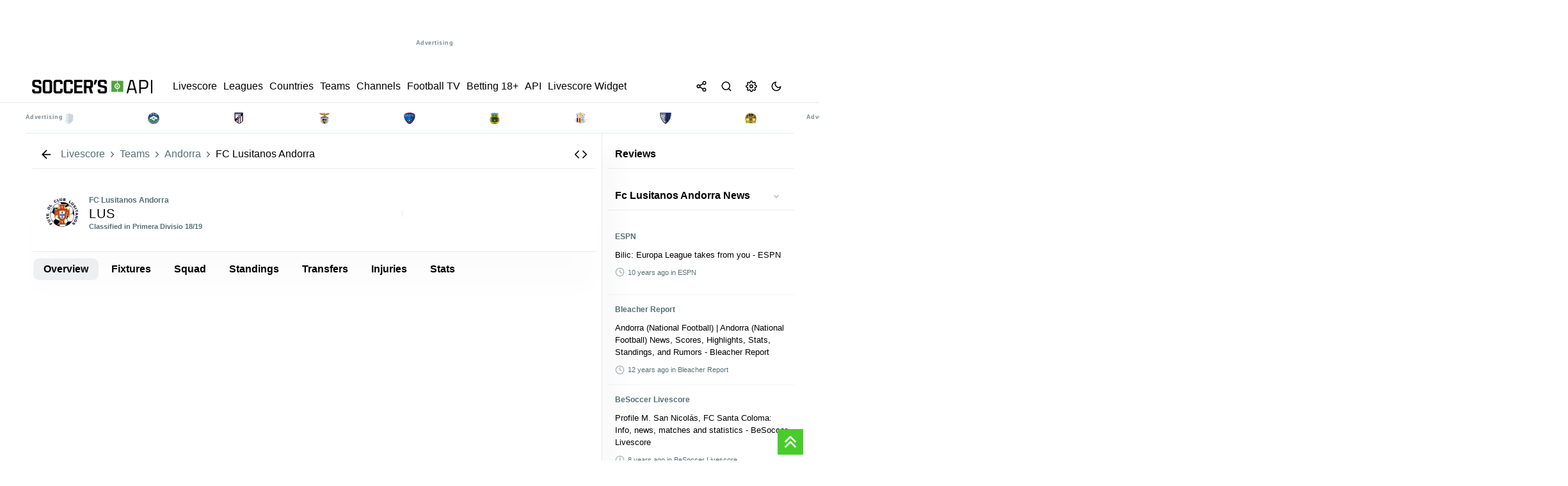

--- FILE ---
content_type: text/html; charset=UTF-8
request_url: https://livescore.soccersapi.com/teams/andorra/fc-lusitanos-andorra/4867
body_size: 34630
content:

       

 <!DOCTYPE html>
<html lang="en">

<head>

   

<meta http-equiv="content-type" content="text/html;charset=utf-8">
<meta http-equiv="X-UA-Compatible" content="IE=edge">
<meta name="viewport" content="width=device-width,initial-scale=1,maximum-scale=1">
<meta name="robots" content="index, follow">
<title>FC Lusitanos Andorra - Livescore SoccersAPI</title>
<meta name="description" content="FC Lusitanos Andorra">
<meta name="keywords" content="FC Lusitanos Andorra">
<meta name="creationdate" content="2020">
<meta name="author" content="Livescore SoccersAPI">
<meta name="distribution" content="global">
<meta name="language" content="en">
<meta name="rating" content="general">

<!-- Facebook Meta Tags -->
<meta property="og:url" content="https://livescore.soccersapi.com/teams/andorra/fc-lusitanos-andorra/4867">
<meta property="og:type" content="website">
<meta property="og:title" content="FC Lusitanos Andorra - Livescore SoccersAPI">
<meta property="og:description" content="FC Lusitanos Andorra">
<meta property="og:image" content="https://ws.soccersapi.com/img/soccersapi_blue.png">
<meta property="og:site_name" content="Livescore SoccersAPI">
<meta property="og:locale" content="en">

<!-- Twitter Meta Tags -->
<meta name="twitter:card" content="summary_large_image">
<meta property="twitter:domain" content="livescore.soccersapi.com">
<meta property="twitter:url" content="https://livescore.soccersapi.com">
<meta name="twitter:title" content="FC Lusitanos Andorra">
<meta name="twitter:description" content="FC Lusitanos Andorra">
<meta name="twitter:image" content="https://ws.soccersapi.com/img/soccersapi_blue.png">

<meta name="google-site-verification" content="f184hW_iDG4QPdxnzvzT8xVhI1vzMOMJUo2j9eSmRpU">
<meta name="yandex-verification" content="7eadae0f39bd5047">
<meta name='ir-site-verification-token' value="" />
<meta name="ga-site-verification" content="" />

<link rel="canonical" href="https://livescore.soccersapi.com/teams/andorra/fc-lusitanos-andorra/4867">
<link rel="icon" type="image/x-icon" href="https://ws.soccersapi.com/img/fav.png">


<meta name="msapplication-TileColor" content="#47cc2b">
<meta name="theme-color" content="">



<link rel="stylesheet" href="https://ws.soccersapi.com/stylesheet/icons.css?date=20260114171316">



<link rel="stylesheet" href="https://ws.soccersapi.com/stylesheet/base.css">
<link rel="stylesheet" href="https://ws.soccersapi.com/plugin/select2/css/select2.min.css">
<link rel="stylesheet" href="https://ws.soccersapi.com/plugin/perfect-scrollbar/perfect-scrollbar.css">

 <script src="https://ws.soccersapi.com/components/ls-widgets_67_hero/ls-widgets_67_hero.umd.js" async></script>






    <style>
        html,
        body {
            font-family: -apple-system, BlinkMacSystemFont, segoe ui, Roboto, helvetica neue, Arial, noto sans, sans-serif, apple color emoji, segoe ui emoji, segoe ui symbol, noto color emoji !important;
            touch-action: pan-x pan-y;
            overscroll-behavior-x: none;
        }
    </style>


<script src="https://ws.soccersapi.com/plugin/jquery/3.6.0/jquery.min.js"></script>



<!-- Yandex.Metrika counter -->
<script type="text/javascript">
    (function(m, e, t, r, i, k, a) {
        m[i] = m[i] || function() {
            (m[i].a = m[i].a || []).push(arguments)
        };
        m[i].l = 1 * new Date();
        for (var j = 0; j < document.scripts.length; j++) {
            if (document.scripts[j].src === r) {
                return;
            }
        }
        k = e.createElement(t), a = e.getElementsByTagName(t)[0], k.async = 1, k.src = r, a.parentNode.insertBefore(k, a)
    })
    (window, document, "script", "https://mc.yandex.ru/metrika/tag.js", "ym");

    ym(70313044, "init", {
        clickmap: true,
        trackLinks: true,
        accurateTrackBounce: true,
        webvisor:false
    });
</script>
<noscript>
    <div><img src="https://mc.yandex.ru/watch/70313044" style="position:absolute; left:-9999px;" alt="" /></div>
</noscript>

<!--In the site <head>, add the loader code once-->
<script>
    window.yaContextCb = window.yaContextCb || []
</script>
<script src="https://yandex.ru/ads/system/context.js" async></script>

<!-- /Yandex.Metrika counter -->


<!-- Google tag (gtag.js) -->
<script async src="https://www.googletagmanager.com/gtag/js?id=GT-PJSV8SK9"></script>
<script>
    window.dataLayer = window.dataLayer || [];

    function gtag() {
        dataLayer.push(arguments);
    }
    gtag('js', new Date());

    gtag('config', 'GT-PJSV8SK9');
</script>


    <script async src="https://pagead2.googlesyndication.com/pagead/js/adsbygoogle.js?client=ca-pub-4374616974397890" crossorigin="anonymous"></script>



<style>
     :root {

        --bg-color: #f2f3f3 !important;
    }

    [data-theme=dark] {
        --bg-color: #191d22 !important;
    }

    *,
    .article {
        transition: background-color .11s;
        transition: background-color 0.3s ease;
    }

 
    *:hover,
    .article:hover {
        transition: background-color .11s;
        transition: background-color 0.3s ease;
    }
    header.top-title.fixed-top, .ui-dialog-titlebar {
         border-bottom: 1px solid var(--border-color) !important;
    }
    .count {
        text-transform: none;
        font-weight: 400;
        font-size: 11px;
        margin: 0 10px;
    }

    .league span.count {
        color: var(--secondary-color);
    }

    span.countFavLeague,
    .counter {
        display: flex;
        align-items: center;
        justify-content: center;
        height: 20px;
    }

    .Breadcrumbs {
        display: flex;
        align-items: center;
        max-width: 100%;
        white-space: nowrap;
        overflow: hidden;
        text-overflow: ellipsis;
        padding: 0 !important;
    }

    .Breadcrumbs ol {
        display: inherit;
        margin: 0;
        padding: 0;
    }

    .Breadcrumbs li {
        display: flex;
        align-items: center;
        justify-content: flex-start;
    }

    .Breadcrumbs span {
        white-space: nowrap;
        overflow: hidden;
        text-overflow: ellipsis;
        max-width: 100%;
    }

    a.link.Breadcrumbs__link {
        padding: 0;
    }

    .Breadcrumbs {
        display: flex;
        align-items: center;

    }

    .Breadcrumbs__link a:hover,
    .Breadcrumbs__link a:focus,
    a.link.Breadcrumbs__link:hover,
    a.link.Breadcrumbs__link:focus {
        color: var(--secondary-color) !important;
        text-decoration: underline !important;
    }

    .Breadcrumbs__link a,
    .Breadcrumbs__link {
        color: var(--secondary-color) !important;

    }

    .Breadcrumbs__link {
        position: relative;
        line-height: 16px;
        white-space: nowrap;
        display: flex;
        align-items: center;
    }

    span.breadcrumb_right {
        color: var(--secondary-color) !important;
        margin: 0 2px;
        /* font-size: 10px; */
        display: flex;
        align-items: center;
    }


    span.breadcrumb_right .feather {
        width: 15px;
        height: 15px;
        margin: 0 2px;
    }

    .breadcrumbs1 {
        display: flex;
        align-items: center;
        justify-content: inherit;
    }



    .breadcrumbs1 div {
        margin: 0 10px 0 0;
        align-items: center;
        display: flex;
    }

    .breadcrumbs1 div:after {
        /* content: ">>"; */
        font-size: 8px;
        align-items: center;
    }

    .b1 .flag {
        margin: 0 5px 0 0 !important;
    }

    .Breadcrumbs {
        display: flex;
        align-items: center;

        /* border-top: 1px solid var(--border-color) !important; 
    border-bottom: 1px solid var(--border-color) !important; */
    }

    .Breadcrumbs.desktop li {
        display: flex;
        align-items: center;

    }

    .Breadcrumbs.desktop li span,
    .Breadcrumbs.desktop li a {
        color: var(--secondary-color) !important;

        font-size: 12px;

    }

    /*
iframe {
    width: 100%;
}
*/
   

    .flex-container.home,
    .flex-container.away {
        border-bottom: 1px dotted var(--border-color) !important;

    }

    section.match_details {
        /* background: var(--light); */
        /* border-radius: 20px; */
        padding: 5px 0 5px 0;
        /* border-bottom: 1px solid var(--border-color); */
        /* margin: 10px 0 !important; */
        /* margin: 0; */
        font-weight: 600;
        display: flex;
        justify-content: center;
        align-items: center;
        /* display: flex; */
        justify-content: center;
        bottom: 0;
        /* position: absolute; */
        /* background: var(--content-bg); */
        z-index: 111111;
        /* margin-bottom: -30px; */
        font-size: 90%;
        flex: 1;
        width: 100%;
        justify-content: space-around;
        border-bottom: 1px solid var(--border-color);
    }

    section.match_details .item.def {
        /* padding: 5px 10px !important; */
        /* font-size: 10px; */
        padding: 0 !important;
        /* background: var(--light); */
        margin: 0 !important;
        height: 41px;
        margin: 0 1px !important;
        font-size: 90%;
        padding: 0 1px !important;
    }

    .match_details span.second_text {
        font-size: 11px !important;
    }

    section.match_details .item.def.border-r:after {
        position: absolute;
        height: 100%;
        width: 1px;
        content: "";
        background: var(--border-color);
        left: 100.5%;
        top: 0;
    }

    .content_inner {

        padding: 0 !important;

    }

    ul.related.links.list {
        display: inline-flex;
        flex-wrap: wrap;
        margin: 0;
    }

    ul.related.links.list li {
        margin: 2px 2px 2px 0;
    }


    /*
ul.related.links.list li:after {
    content: " · ";
}
*/


    ul.related.links.list a {
        color: var(--primary-color);
        font-size: inherit !important;
        text-decoration: none;

    }

    ul.related a.btn-glow {
        padding: 3px 10px;
    }

    section.match_details .item.def:after {
        position: absolute;
        height: 0;
        width: 0;

    }

    section.match_details .item.def .logo {
        width: 18px !important;
        height: 18px !important;
        background-size: contain !important;
    }

    section.match_details .item.def:after {
        height: 0;
    }

    #league .count {

        margin: 0;
    }


    .ui-dialog {
        max-width: 80%;
        margin: auto;
    }

    nav.navbar .list-inline {
        display: flex;
        gap: 0 10px;  
        flex: 1;

    }

    .counter,
    span.countFavLeague,
    .counter {
        background: var(--primary-color-hover) !important
    }
    span.countFavLeague {
    position: relative;
    }
    .ui-tabs .ui-tabs-nav li.ui-tabs-active .ui-tabs-anchor,
    .ui-tabs .ui-tabs-nav li.ui-state-disabled .ui-tabs-anchor,
    .ui-tabs .ui-tabs-nav li.ui-tabs-loading .ui-tabs-anchor {

        background: var(--light) !important;
        color: var(--primary-color) !important;

    }


    .top-title {
        background: var(--content-bg) !important;

        position: sticky;
        top: 0;
        z-index: 999;
        border-bottom: 1px solid var(--border-color);
    }

    .br-bottom {
        border-bottom: 1px solid var(--border-color);
    }

    .top-title h1 {
        line-height: 1;
        margin: 0 !important;
        padding: 0 10px !important;
        color: var(--primary-color);
        /* font-size: 12px !important; */
        /* font-weight: 600; */
    }
    div#h1 {
 
    padding: 0 5px !important;
}
.league h3 {
    font-size: 13px !important;
}
    .toolsmenu.social>a {
        margin: 0 10px;
        margin-right: 0 !important;
    }

    .footer .toolsmenu.social {
        padding: 0 !important;
    }


    footer#footersection .main-container {
        padding: 0 10px !important;
    }

 
    .nav.tabs.legend {
        position: relative !important;
        top: 5px !important;
        margin-bottom: 10px !important;

    }

    div#error_404 { line-height: 2; }

    .flex-container.col-2:after {
        content: "";
        position: absolute;
        left: 50%;
        top: 0;
        bottom: 0;
        width: 1px;
        background: var(--border-color);
        background-image: linear-gradient(var(--light3), var(--light), var(--light3));
        z-index: 11;
    }

    .desc li {
        font-size: inherit;
        line-height: 1.6 !important;
        margin-top: 5px !important;
    }

    .match.i[data-status-id="3"] .winner {
        font-weight: 600 !important;
    }

    /*
.home.winner:before { 
    right: 0;
    content: "";
    margin: 0 5px;
    background: var(--won);
    color: #fff;
    border-radius: 50%;
    width: 5px;
    height: 5px;
    display: flex;
    justify-content: center;  
    align-items: center;
    font-size: 11px !important;
}
.away.winner:after { 
    right: 0;
    content: "";
    margin: 0 5px;
    background: var(--won);
    color: #fff;
    border-radius: 50%;
    width: 5px;
    height: 5px;
    display: flex;
    justify-content: center;
    align-items: center;
    font-size: 11px !important;
}
*/
    .match .time {
        display: flex;
        align-items: center;

    }

    .match.i input {
        cursor: pointer;
        position: relative;
        left: 5px;
        margin-right: 5px;
        width: auto !important;
    }

    input:-webkit-autofill {
        -webkit-box-shadow: none !important;
    }

    .second_text.status_info {
        padding: 0 10px;
    }



    /*
.match.i[data-status-id="1"] .time:before {
    position: absolute; 
    left: 5px;
    content: ""; 
    background: var(--won);
    border-radius: 50%;
    width: 5px;
    height: 5px;

}
.match[data-status-id="1"] .time:before {
    position: absolute;
    left: -10px;
    content: "";
    background: var(--won);
    border-radius: 50%;
    width: 5px;
    height: 5px;
}

*/

    /*
    [data-status-id="1"] .time:after {
        content: "'" !important;
        height: 5px !important;
        top: 4px !important;
        width: 5px !important;
        background: var(--inplay);
        position: absolute !important;
        border-radius: 100%;
        left: -8px !important;
        right: 0 !important;
        position: relative;
        display: -webkit-box;
        display: -ms-flexbox;
        display: flex;
        -webkit-animation: blinker 1s linear infinite;
        animation: blinker 1s linear infinite;
        float: left;
    }
*/
    .grey {
        background: var(--light) !important;
    }

    .flex.center {
        letter-spacing: 0.3px;
        justify-content: center;
        /* margin-bottom: 5px; */
        font-size: 11px;
        /* border-bottom: 1px solid var(--border-color); */
        padding-bottom: 5px;
    }

    .flex.center {
        letter-spacing: 0.3px;
        justify-content: center;
        /* margin-bottom: 5px; */
        font-size: 11px;
        /* border-bottom: 1px solid var(--border-color); */
        padding-bottom: 5px;
    }

    .mx5 {
        margin: 0 5px;
    }

    .mb5 {
        margin-bottom: 5px !important
    }

    div#odds .tm {
        display: flex !important;
        flex-wrap: nowrap;
        margin: 0;
        padding: 0;
        /* width: 100%; */
        flex: 1;
        flex-direction: row !important;
    }

    span.label_ads {
        position: absolute;
        bottom: 0;
        font-size: 9px;
    }

    span#match_datetime {
        /* white-space: nowrap; */
        /* flex-wrap: nowrap; */
        flex: 1;
        display: flex;
        align-items: center;
    }

    .h2,
    h2 {
        font-size: 14px;
    }

    .flex-container.odds {
        align-items: center;
    }

    div#match h2,
    div#match h3 {
        margin-bottom: 0 !important;
        line-height: 1.3
    }

    #match .status {
        margin: 0 !important;
    }

    .item.right {
        justify-content: flex-end;
    }

    button.add-remove-match {
        max-width: 130px;
        font-size: 11px;
        background: var(--light);
        border: 0;
        border-radius: 5px;
        padding: 8px !important;
        cursor: pointer;
    }

    button.add-remove-match:hover {
        background: var(--primary-color-hover);
        color: #fff !important;
    }

    button.add-remove-match.active {
        background: var(--primary-color-hover) !important;
        color: #fff !important;
    }

    #match .name {
        font-weight: 500;
    }

    #match .name {
        font-weight: bold;
        font-size: 20px !important;
        letter-spacing: 1px;
    }

    [data-status-id="1"] .time:after {
        content: "'" !important;
        top: -7px;
        right: -1px;
        width: 1px !important;
        border-radius: 100%;
        font-weight: 600;
        position: relative;
        display: -webkit-box;
        display: -ms-flexbox;
        display: flex;
        -webkit-animation: blinker 1s linear infinite;
        animation: blinker 1s linear infinite;
        font-size: 14px;
    }

    #match [data-status-id="1"] .time:after {

        height: 5px !important;
        top: -8px !important;

    }

    /* #match[data-status-id="1"] .time:after {
        top: -9px !important;
    } */

    div#match[data-status-id="0"] .score,
    div#match[data-status-id="4"] .score {
        display: none
    }

    div#match[data-status-id="3"] .time,
    div#match[data-status-id="31"] .time,
    div#match[data-status-id="32"] .time {
        display: none
    }

    .col-2 .match.i {
        min-width: 50%;
        max-width: 50% !important;
        margin: 2px 0 3px 0 !important;
    }

    div#match .tm span {
        text-align: center !important;

    }

    #match .name,
    #team h3 {
        /* font-weight: bold; */
        font-weight: 500 !important;

        font-size: 20px !important;
        letter-spacing: .1rem; 
        text-transform: uppercase;
    }

    div#datepicker a:active {
        background: var(--active-bg) !important
    }

    .ui-datepicker-inline .ui-widget-header {
        /* background: 0 0!important; */
        display: flex;
        justify-content: space-between;

        padding: 5px 5px;
        font-size: 90%;
    }

    .ui-datepicker-header a {
        border-radius: 5px !important;
    }

    #datepicker>div>table>tbody a {
        max-width: 35px;
        margin: auto;
        font-size: 14px;
        height: 35px;
        align-items: center;
        justify-content: center;
        display: flex;
        font-weight: 600;
    }

    div#widget iframe {
        min-height: 1000px;
    }

    header.fixed-top,
    div#mmenu,
    footer,
    #footersection {
        background: var(--content-bg);
        color: var(--primary-color);
        z-index: 10 !important;
    }

    header.fixed-top,
    div#mmenu,
    footer,
    #footersection { 
        background:  !important;
        color:  !important
    }

    header.fixed-top a,
    div#mmenu a,
    div#mmenu span {
        text-transform: none;
        font-weight: 500;
        color:  !important
    }


    /*
     body { font-family: '', sans-serif !important; 
            font-weight:  !important;
         }
         */
    /*
         .navbar li, .league, .heading, #page_heading_h1, .h3, h3, #page_heading_h2, .tm .status, .tm .date_round, .post.single_post .post_title h3, .post.single_post .post_title h1, .single_post p b, .single_post p strong, .post_content h2, .post_content h3, .post_content h4, .post_content h5, div#tabs > ul li, div#tabs li, .nav.tabs.legend a, .player-top, .wf.info, .score, .tm, .stats_type { 
            
             
         }
  */
    /*
         a, h1, h2, h3, h4, h5, h6, div#match .score, nav.navbar li {
              }
 */
    .sidebar.sidebar-right ::-webkit-scrollbar {
        display: none
    }

    /*
 ::-webkit-scrollbar {
     width: 16px;
     height: 16px;
 }
 ::-webkit-scrollbar-corner {
     opacity: 0;
     visibility: hidden;
 }
 ::-webkit-scrollbar-thumb {
     box-shadow: inset 0 0 0 4px #181d23;
     box-shadow: inset 0 0 0 4px var(--icon-color);
     border-radius: 5px;
     border: 4px solid transparent;
     opacity: .5;
 }
 ::-webkit-scrollbar-track {
     background: transparent;
     border-radius: 5px;
 }
 */

    *,
    ::after,
    ::before {
        box-sizing: border-box;
    }

    div#searchRes {
        max-height: 400px;
        overflow-y: auto;
    }

    .search-type {
        text-transform: capitalize !important
    }

    div#searchRes .panel.info {
        padding: 0 10px !important;
    }

    div#s-modal .second_text {
        padding: 0 !important;
        margin: 0 !important;
    }


    body {
        -webkit-font-smoothing: antialiased;
        overflow-x: hidden; 
        font-weight: 400;
        background-attachment: fixed;
        touch-action: pan-x pan-y;
        overscroll-behavior-x: none;
        background: var(--content-bg);
        line-height: 1.5rem;


    }

    body {
        -webkit-font-smoothing: antialiased;
        overflow-x: hidden;
        font-size: 13px !important;
        font-weight: 400;
        /* background: var(--bg-color) !important; */

        background-attachment: fixed;
        touch-action: pan-x pan-y;
        overscroll-behavior-x: none;
    }

    .wf.info {
        flex: 0.7 !important;
    }

    .mr-1 {
        margin-right: 5px !important;
    }

    .ml-1 {
        margin-left: 5px !important;
    }



    /*
   .preload div#fixtures:after {
    position: absolute;
    top: 0;
    left: 0;
    content: '';
    background: #ffffffcf; 
    backdrop-filter: blur(3px);
    width: 100%;
    height: 100%;
    z-index: 11;
}
*/


    /* 
  body.preload:before {
  content: 'Loading...';
  box-sizing: border-box;
  position: fixed;
  top: 5%;
  left: 50%;
  width: 100px;
  height: 30px;
  margin-top: -10px;
  margin-left: -10px;
  border-radius: 5px;
  background:#000;
  display:flex;
  align-items:center;
  justify-content: center;
  font-size:12px;
  font-weight: 600;
  color:#fff;
  z-index: 9999999999;
            /*
  content: '';
  box-sizing: border-box;
  position: fixed;
  top: 50%;
  left: 50%;
  width: 50px;
  height: 50px;
  margin-top: -10px;
  margin-left: -10px;
  border-radius: 50%;
  border: 5px solid var(--border-color);
  border-top-color: var(--primary-color-hover);
  animation: spinner .6s linear infinite;

    
}
  */
    #match .flex.center {

        text-transform: uppercase;
    }

    .body_text h2 {
        font-weight: 600;
        text-align: left;
        font-size: 1rem !important;
        margin-top: 10px;
        margin-bottom: 10px;
    }

    .body_text h3 {
        margin-top: 10px;
        margin-bottom: 10px;
    }

    .flex.align-center {
        align-items: center;
    }

    div#main>.clearfix {
        /* border: 1px solid var(--border-color); */
        border-radius: 5px;
    }

    .trophies.table .st.name {
        font-weight: 600;
        text-transform: uppercase;
    }

    .trophies .item.right>span {
        border: 0 !important;
    }

    .sidebar div#headlines_sm,
    .sidebar div#opStandings {
        position: sticky;
        top: 50px !important;
        overflow-y: auto;
        max-height: 900px;
    }

    .nav.tabs a.active {
        color: #fff !important;

        background: var(--primary-color-hover) !important;
    }

    .league,
    .heading,
    .league.league_[aria-expanded="true"],
    .league.league_[data-open="true"] {
        font-size: 1em;
        min-height: 40px;  
        border: 0 !important;
        border-radius: 0 !important;
        font-weight: 600;
        margin-top: 5px;
        margin-bottom: 5px;
        border-radius: 5px !important;
        background: var(--light);
    }

   

    .league .css-c19m5y {
        background: none
    }

    .events .header-info {
        min-height: 35px !important
    }

    .list.bl-1.pd-5 {

        flex: 0.5;
    }

    .css-c19m5y:hover {
        background: var(--hover-bg) !important;
    }

    .league.league_ {
        background: var(--light);
    }

    #datepicker>div>table>tbody a {
        color: inherit;
        font-weight: 500px;
    }

    a.ui-state-default.ui-state-active {
        color: #fff !important;
    }

    span#date_name {

        cursor: pointer;
        font-weight: 600;
    }

    .at-share-btn-elements {
        display: flex;
        border-radius: 100%;
    }

    .at-share-btn-elements {
        padding: 0;
    }

    #share .dropdown-menu.show {
        position: fixed !important
    }

    .ui-widget.ui-widget-content {

        width: 100% !important;
    }

    .leagues a,
    .league a {
        margin: 0 !important;
        white-space: initial !important;

    }

    .panel.info {
         background: var(--light3);
         z-index: 111;
         /* box-shadow: 0 50px 70px var(--shadow-color); */
         /* border-bottom: 2px solid var(--primary-color-hover); */
         margin: 10px 0; 
         border-radius: 6px !important;
         border: 0;
         min-height: 40px !important;
     }
    .panel.info h3 {
        font-size: inherit;
        color: var(--secondary-color)
    }

    .player-container {

        max-width: 95% !important;
        margin: 0 auto;
    }

    span.group-column span {
        font-weight: 400;
    }

    .item.def {
        min-height: 41px !important;

    }


    /*
 .item.def:after {
    position: absolute;  
    content: "";
    width: 100%;
    height: 1px;
    background: var(--border-color);
    bottom: -3px;
    left:0;
}
*/
    .item.def:after {
        position: absolute;
        content: "";
        width: 100%;
        height: 1px;
        background: none !important;
        border-bottom: 1px dotted var(--border-color) !important;
        bottom: -3px;
        left: 0;
    }

    #fixtures .match:after,
    .match.i:after {
        position: absolute;
        content: "";
        width: 100%;
        height: 1px;
        background: var(--border-color) !important;
        bottom: -3px;
    }

    .featured .item.def:after,
    .minlogos .item.def:after {
        background: none;
        height: 0;
    }
    .featured .item.def {
        flex: 1 0 calc(10% - 10px);
    }
    .panel-collapse.card.card-body.panel-body {
        background: var(--light);
    }

    .sidebar.desktop.visible-lg {
        border-right: 1px solid var(--border-color);
    }


    .score-wrap.ht span {
        color: var(--secondary-color) !important;
        font-weight: 300 !important;
    }

    .muted,
    .muted span {
        color: var(--secondary-color) !important
    }

    .ft,
    .ht {
        width: 30px;
    }

    .ht span {
        font-weight: 300 !important
    }

    label.container {
        padding: 5px;
        z-index: 11;
    }

    a.opmatch {
        width: 100%;
        height: 100%;
        position: absolute;
        opacity: 0;
        background: none !important;
    }

    /*
 .label-container { 
     width:30px;
 
 }
 */


    /*
 
 div#s-match .standings .item {
     display: none;
 }
 div#s-match .standings .item.highlight {
     display: flex;
     
 }
 */
    .cta.green.big {
        background: var(--primary-color-hover);
        min-width: 200px;
        text-align: center;
        align-items: center;
        justify-content: center;
        border-radius: 30px;
        color: #fff;
        border: 0;


    }

    a.btn.btn-glow.cta.green.big:hover {
        opacity: .9;
    }

    a.btn.btn-glow.cta.green.big .contentWrap {
        min-height: 600px
    }

    .container input:checked~.checkmark {

        border: 0 !important;
    }

    .sidebar .leagues a,
    #countries a {
        width: 100%;
        min-height: 35px;
    }

    div#h2h_matches .item.def {
        /* min-height: 40px !important; */
        padding: 0 5px !important;
    }

    div.load1Logos {
        display: flex;

        flex-wrap: wrap;
        justify-content: center;
        margin: 0 auto;
    }

    .match.i .tm span {
        font-size: inherit !important;
        color: var(--secondary-color);
    }

    div.mteams {
        max-width: 250px !important;
    }

    .match.i span.second_text.status_info.group-column {
        max-width: 144px;
    }

    .match.i:active {
        background: var(--active-bg) !important;
    }

    .match.i .score {
        display: flex !important;
        flex-direction: column;
        align-items: flex-end;
        /* line-height: 1.8; */
        border-right: 1px solid var(--border-color);
        padding: 0 10px;
        font-weight: 600;
    }

    .match.i .score span {
        /* flex: 1; */
        -ms-flex-align: center;
        display: -ms-flexbox;
        -ms-flex-pack: center;
        background: var(--light3);
        /* color: var(--content-bg); */
        width: 25px;
        text-align: center;
        border-radius: 3px;
        margin: 1px 0;
        height: 20px;
        align-items: center;
        justify-content: center;
        display: flex;
    }

    div#m-match .featured .item.def {
        min-height: 80px !important;
    }

    .h3,
    h3 {
        flex: 1
    }

    div#datepicker a,
    a.ui-state-default {
        min-height: auto !important;
    }

    span.flag {
        min-width: 18px;
        height: 13px;
    }

    .livescore-wrap span.flag {
        min-width: 18px;
        height: 13px;
        margin: 0 10px !important;

    }

    .match.i[data-status-id="4"] *,
    .match.i[data-status-id="5"] * {
        font-style: inherit;
        color: var(--secondary-color) !important
    }

    .match.i[data-status-id="4"] .time,
    .match.i[data-status-id="5"] .time {
        text-decoration: line-through;
    }


    [data-status-id="3"] [data-winner="0"] {
        color: inherit !important
    }

    select {
        border: 1px solid var(--border-color);
        border-radius: 3px;
        border: 1px solid var(--border-color);
    }

    div#tabs_mmatch>ul {
        flex-wrap: wrap !important
    }

    .select2-container {
        box-sizing: border-box;
        display: inline-block;
        margin: 0;
        position: relative;
        vertical-align: middle;
        margin: 0 5px;
        z-index: 1111 !important;
    }

    #match .time,
    #match[data-status-id="0"] .time {
        font-size: 25px !important;
        font-weight: 500;
    }

    span.score .separator {
        font-size: inherit !important;
    }

    .ui-dialog-titlebar #match[data-status-id="1"] .time {
        font-size: 11px !important;
    }

    .period {
        /* justify-content: center; */
        /* flex-wrap: nowrap; */
        white-space: nowrap;
        /* font-style: italic; */
        /* width: 100%; */
        justify-content: center;
        max-width: 70px;
        line-height: 1.5;
        padding: 0;
        /* align-items: center; */
        /* font-weight: 600; */
    }

    div#match .tm span {
        line-height: 1.5;
    }

    .tm .period .time {
        margin: 0 !important;
    }

    #match .time {
        padding: 0 10px !important;
    }

    .select2-container--default .select2-selection--single .select2-selection__rendered {
        color: var(--secondary-color);
        /* font-size: .8rem; */
        /* border-radius: 20px !important; */
        padding-top: 2px !important;
        padding-bottom: 2px !important;
        font-weight: 600;
    }

    /*
    .select2-container--default .select2-selection--single {

        border-radius: 20px !important;

    }
    */

    /*
    .select2-container--default.select2-container--open.select2-container--below .select2-selection--single,
    .select2-container--default.select2-container--open.select2-container--below .select2-selection--multiple {

        border-radius: 20px !important;
    }
    */


    [data-status-id="5"] #match_datetime {
        text-decoration: line-through;
    }

    #match .tm img {
        margin: 0 5px 0 0 !important;
    }

    #match .tm h4 a {
        align-items: center;
        vertical-align: middle;
        display: flex;

        text-align: center;
    }

    .period .time {
        margin-right: 8px !important;
    }

    .match.i span.time {
        min-width: 25px;
    }

    .list .post a {

        transform: skewX(0deg) !important;
    }

    div#reviews .item img {
        max-width: 100%;
        margin: 0;
    }

    div#reviews .item,
    div#posts .item {
        width: 100%;
        height: auto;
        background: var(--content-bg);
        border-radius: 5px;
        overflow: hidden;
        position: relative;
        box-shadow: 0 0 10px rgba(0, 0, 0, 0.1);
        margin-bottom: 20px;
        cursor: pointer;
        transition: all 0.3s ease;
    }

    .flex-column {
        display: flex;
        flex-direction: column;
        align-items: center;
        justify-content: center;
    }

    div#reviews h3,
    div#posts h3 {
        padding: 10px;
    }

    span#close,
    .btn.btn-glow {

        font-family: inherit !important;
    }

    .button.button-tertiary {
        color: #ffffff;

    }

    .red {
        color: var(--red)
    }

    .match.goal_scored:before {
        content: "";
        height: 100%;
        width: 100%;
        left: 0;
        position: absolute;
        /* background: #89ca0a !important; */
        -webkit-animation: blinker 1s cubic-bezier(0.25, 0.46, 0.45, 0.99) infinite;
        animation: goal_scored 1s cubic-bezier(0.25, 0.46, 0.45, 0.99) infinite;
        border-radius: 5px;
    }

    header {
        background:  !important;
    }

    nav.navbar a {
        color:  !important;
        margin: 0 5px;
    }

    #match .time,
    #match[data-status-id="0"] .time {
        font-size: 18px;
    }

    div#match .home,
    div#match .away {
        align-items: flex-start !important;
    }

    .home_goals.description.group-column {
        align-items: flex-end;
    }

    i.wf {

        border-width: 0 2px 2px 0;
        display: inline-block;
        padding: 2px;
    }

    .wf:hover>i {
        border: solid var(--primary-color-hover) !important;
        border-width: 0 2px 2px 0;
    }

    .wf.info img {
        margin: 0 5px;
        height: 15px;
    }

    .opleague {
        width: 14px !important;
        height: 14px !important;
        stroke: currentColor;
        stroke-width: 2;
        stroke-linecap: round;
        stroke-linejoin: round;
        fill: none;
    }

    body[data-shield="false"] .mteams img {
        display: none
    }

    body[data-shield="false"] .mteams a {
        padding: 0 10px
    }

    .css-c19m5y {

        height: 35px;
        min-height: 35px;
        max-width: 35px;
    }

    #league h3,
    #league i,
    #player h3 {
        margin: 0 5px 0 0;
        font-size: 14px !important;
        letter-spacing: .08px;
        text-transform: uppercase !important;
        font-weight: 500 !important;
        max-width: 98%;
    }

    a.logo {
        width: 205px !important;
        justify-content: center;
        letter-spacing:  !important;
        margin-left: 0 !important;

    }

    div#events>.flex-container {

        margin: 0 auto;
    }

    div#events:after {
        top: 100px !important;
        width: 0 !important;
    }

    .banner.desktop {
        /* display: block !important; */
        padding: 10px;
        margin: 10px 0;
    }

    .banner.center {
        text-align: center;
        align-items: center;
        justify-content: center;
        background: none !important;
        max-height: unset !important;
    }

    .item.def.feature {
        background: var(--primary-color-hover) !important;
        color: #fff !important;

    }

    .item.def {
        min-height: 41px !important;
    }

    .smartbanner-container {
        margin: 10px auto !important;
        white-space: nowrap;

    }

    span.sports-live.css-c19m5y {
        color: #ca0a0a;
    }

    div#match[data-status-id="0"] .separator {
        display: none
    }



    [data-theme="dark"] a.logo {

        background-image: url('https://ws.soccersapi.com/img/soccersapi_dark_old.png') !important;
        background-repeat: no-repeat !important;
        background-size: 100% !important;
        background-position: center !important;
        -webkit-backface-visibility: hidden !important;
        -moz-backface-visibility: hidden !important;
        backface-visibility: hidden !important;
    }

    [data-theme="light"] a.logo {

        background-image: url('https://ws.soccersapi.com/img/soccersapi_light_old.png') !important;
        background-repeat: no-repeat !important;
        background-size: 100% !important;
        background-position: center !important;
        -webkit-backface-visibility: hidden !important;
        -moz-backface-visibility: hidden !important;
        backface-visibility: hidden !important;
    }



    a.logo {

        background-size: 205px !important;
    }

    
    /*
 .progress-bar.home:before {content: "";position: absolute;width: 10px;height: 0px;/* background: #000;  border: 7px solid transparent;border-right: 7px solid #e14855;transform: rotate(-90deg);margin-left: -12px;margin-top: 5px;}
 
 .progress-bar.away:before {
 content: "";
     position: absolute;
     width: 10px;
     height: 0px;
     /* background: #000;  
     border: 7px solid transparent;
     border-right: 7px solid #e14855;
     transform: rotate(-90deg);
     margin-left: -12px;
     margin-top: 5px;
 }
 */
    .fixed-banner-left div,
    .fixed-banner-right div {
        height: 100%;
        position: fixed;
        /* top: 60px; */
    }

    .fixed-banner-left {
        margin-top: 10px !important;
        margin-right: 10px !important;
    }

    .fixed-banner-right {
        margin-top: 10px !important;
        margin-left: 10px !important;
    }

    .fixed-banner-left,
    .fixed-banner-right {
        z-index: 1111 !important;
        transition: all 0.5s ease-in-out;
        translate: all 0.5s ease-in-out;
    }

    #subTabs ul,
    #oddsTabs>ul {
        background: none !important;
    }

    .livescore-wrap {
        max-width: 100% !important;
        box-shadow: none;
        border: 0 !important; 
        border-radius: 5px !important;
        background: none !important;
        padding: 0 10px !important
    }

    div#fixtures,
    div#wg-fixtures,
    div#season_fixtures,
    div#fav_fixtures {

        background: var(--content-bg) !important;

    }

    .nav.tabs.legend {
        padding: 5px 0 !important;

    }


    #header.hide {
        top: -53px;
    }

    hr {
        background: none !important
    }

    .content {
        display: flex !important;
        width: 100%;
        margin: 0 auto;
        min-height: 1000px;
        position: relative;
        padding: 0 !important;

    }

    .sidebar {
        position: relative;
        /* background: var(--content-bg) !important; */
        padding-left: 0 !important;
        padding-right: 10px;
        min-width: 230px;
        max-width: 230px;
    }

    .banner-left.sticky-top {
        position: -webkit-sticky !important;
        position: sticky;

        z-index: 1;
        max-width: 195px;
    }

    div#tabs .load1_tab>span {
        display: none
    }

    .livescore-wrap header {

        max-height: 50px;
        display: flex;
        align-items: center;
        justify-content: flex-start;
        padding: 5px;
    }

    .livescore {
        width: 100%;
    }

    img#c-logo {

        max-width: 200px;
    }

    /* a:hover, a:active, div:hover { transition: .1s all } */


    .item.def .logo {

        margin: 10px;
        background-repeat: no-repeat !important;
        background-position: center center !important;
    }

    .item.def .logo {
        margin: 0 10px !important;
        background-repeat: no-repeat !important;
        background-position: center center !important;
    }

    .mteams span.logo,
    .ui-tabs span.logo,
    .item.def .logo {
        width: 22px !important;
        height: 22px !important;
        background-size: contain !important;
    }

    .button.button-tertiary {

        background: var(--light);
    }


    .nav.tabs {
        display: flex;
        /* min-height: 45px; */
        align-items: center;
        flex-wrap: nowrap;
        padding: 0 5px;
    }

    .nav.tabs a {
        margin: 0 2px !important;
    }


    .ui-autocomplete-loading {
        background: white url(https://jqueryui.com/resources/demos/autocomplete/images/ui-anim_basic_16x16.gif) right center no-repeat;
    }

    .easy-autocomplete span.logo {
        width: 18px !important;
        height: 18px !important;
        background-repeat: no-repeat !important;
        background-position: center center !important;
        display: block;
        margin-right: 10px;
    }



    .eac-item a {
        display: flex !important;
        align-items: center !important;
        text-align: left;
        min-height: 25px;
    }

    .legend.toolsmenu .css-c19m5y {
        padding: 5px !important;
        margin: 0 !important;
    }

    .legend.toolsmenu {
        padding: 5px;
    }

    span#date_name {

        background: none;
    }



    .toolsmenu .feather {
        width: 18px !important;
        height: 18px !important;
    }

    .toolsmenu span#trophy {

        min-width: 18px !important;
        height: 18px !important;
    }

    div#myleagues-m {
        position: relative;
    }

    div#myleagues_w {
        text-align: center !important;
    }

    div#myleagues-m .counter {
        margin-right: 3px;
        margin-top: 3px;
    }

    div#m-modal,
    div#s-modal,
    div#c-modal,
    div#l-modal {
        min-height: 200px !important;
        border-radius: 0 0 15px 15px !important;
        max-width: 760px !important;
    }

    div#l-modal,
    div#ml-modal {

        max-height: 500px !important;
        overflow-y: auto;

    }

    div#c-modal .legend.panel {
        margin: 10px 0 5px 0;
        border-radius: 5px;
        padding: 0 10px;
        min-height: 35px;
        border: 0;
    }

    .ui-dialog-title {
        flex: 1;
        max-width: 100%;
    }

    .ui-dialog-titlebar {
        max-width: 760px !important;
    }

    .ui-dialog-titlebar h3 {
        font-size: 15px;
        font-weight: 600;
        /* padding:0 10px */
    }

    .datepicker-title-bar,
    #d-modal {
        max-width: 300px !important
    }

    .ui-dialog-titlebar.ui-corner-all.ui-widget-header.ui-helper-clearfix.datepicker-title-bar {
        max-width: 300px !important;
    }

    div#match[data-status-id="1"] span.second_text.status,
    div#match[data-status-id="0"] span.second_text.status {
        display: none;
    }

    .small {
        font-size: 11px
    }

    div#m-modal input,
    div#s-modal input,
    div#c-modal input,
    div#d-modal,
    div#l-modal .ui-datepicker-inline {
        width: 100%;

    }




    div#m-modal,
    div#s-modal,
    div#c-modal,
    div#l-modal,
    .ui-dialog .ui-dialog-titlebar {

        max-width: 760px;
        padding: 10px;
        width: 100% !important;
        margin: 0 auto;
        box-shadow: none !important;
        border-radius: 5px 5px 0 0;
        background: var(--content-bg);

    }


    div#m-modal input {
        background: var(--light) !important
    }

    .ui-dialog .ui-dialog-titlebar {
        padding: 10px !important;
        position: relative;
        border: 0;
        border-bottom: 1px solid var(--border-color);
        display: flex;
        align-items: center;
        justify-content: space-between;
    }

    .ui-widget-overlay {
        background: #000;
        opacity: .5;
        filter: Alpha(Opacity=30);
        z-index: 1111 !important;
    }

    #m-modal .ui-widget.ui-widget-content,
    #s-modal .ui-widget.ui-widget-content,
    #d-modal .ui-widget.ui-widget-content,
    #c-modal .ui-widget.ui-widget-content {
        align-items: center;
        border: 0;
        width: 100%;
        z-index: 111111 !important;
        /* box-shadow: 0 30px 60px 0 rgba(0, 0, 0, 0.3); */
    }

    .ui-button-icon-only {

        text-indent: 0;
    }




    .footer {
        text-align: center;
        padding: 0 !important;
        z-index: 99;
        position: relative;
        border-top: 1px solid var(--border-color);
    }


    .nav.network {
        flex: 1;
        margin: 0;
    }

    .footer ul {
        text-align: left;
        width: 100%;
        justify-content: center;
    }

    .footer .flex {
        flex: 1;
        display: flex;
    }

    .footer div.league {
        display: none;
    }

    footer#footersection .main-container {
        padding: 0 20px;
        flex-wrap: wrap !important;
    }

    .ui-menu.ui-widget.ui-widget-content.ui-autocomplete.ui-front {
        position: absolute;
        background: #ccc;
        top: 0;
        min-height: 300px;
        z-index: 1111;
        max-width: 200px;
    }

    #Seresults {
        position: absolute;
        background: #000;
    }

    .player-container .player:before,
    div[id*='google_ads_iframe']:before,
    div[id*='adfox_']:before {
        content: "Advertising";
        position: relative;
        z-index: 111;
        padding: 0 5px;
        font-size: 10px;
        left: 0;
        display: flex;
    }

    .banner.center.desktop div[id*='adfox_'] {
        position: relative;
    }

    div[id*='adfox_']:before {
        content: "Advertising";
        display: flex;
        position: absolute;
        z-index: 111;
        padding: 0 5px;
        font-size: 10px;
        left: 0; 
        background: #fff;
        border-radius: 3px;
        margin: 5px;
        height: 14px; 
        align-items: center;
        font-weight: 600;
        color: var(--secondary-color);
        font-size: 9px !important;
        /* text-transform: uppercase; */
        /* letter-spacing: 0.5px; */
        opacity: .8 !important;
        /* text-transform: uppercase !important; */
        letter-spacing: .05em !important;
    }

    .table.teams_standings .item.def a,
    .teams .item.def a,
    .lineups .item.def a {
        padding: 0 !important;
    }

    button.ui-button.ui-corner-all.ui-widget.ui-button-icon-only.ui-dialog-titlebar-close.css-c19m5y {
        border: 0;
        background: none
    }

    div#m-modal,
    div#s-modal,
    div#d-modal,
    div#c-modal,
    .ui-dialog .ui-dialog-titlebar {
        background: var(--panel-bg);
        max-width: 760px;
        padding: 10px;
        width: 100% !important;
        margin: 0 auto; 
    }


    .container-footer {
        width: 1200px;
        margin: 0 auto;
    }

    .easy-autocomplete-container ul li,
    .easy-autocomplete-container ul .eac-category {
        background: inherit;
        border-color: #ccc;
        border-image: none;
        border-style: solid;
        border-width: 0 !important;
        display: block;
        font-size: 14px;
        font-weight: normal;
        padding: 5px 12px;
    }

    div#searchRes span {
        margin: 10px !important;
    }

    div#searchRes span {
        margin: 10px !important;
    }

    div#searchRes .item.def .logo {
        width: 18px !important;
        height: 18px !important;

    }

    div#s-modal .second_text {
        color: #b5b5b5;
        padding: 10px;
        font-weight: 400;
    }


    .ui-menu.ui-widget.ui-widget-content.ui-autocomplete.ui-front {

        display: none !important;
    }

    .ui-datepicker-inline {

        box-shadow: none !important;

    }

    .help {
       
        margin-top: 20px;
        text-align: justify;
        padding: 10px 0;

    }

    .help h1 {
        font-size: 18px !important;
        font-weight: 600 !important;
        text-transform: none;
        letter-spacing: 0 !important;
        line-height: 1.3;
        color: var(--primary-color);
    }

    textarea {
        text-transform: none;
    }

    .help a {
        color: #00a5ff;
    }

    .panel.info {
        text-transform: capitalize;
    }

    /*
    .qc-cmp2-persistent-link {
        display: none;
    } 
    */


    .link--active {
        color: var(--primary-color);
    }

    .legend.panel a.flag {
        margin-left: 0 !important;
    }

    .legend.panel .flag {
        margin: 0 5px 0 0 !important;
    }

    .item a {

        margin-left: 0 !important;
    }


    :root {
        --primary-color: rgba(0,0,0,1);
        --primary-color-hover: #47cc2b;
        --secondary-color: #576F76;
        --bg-color1: #f2f3f3;
        --bg-color2: #f2f3f3;
        --shadow-color: #00000003;
    }

    [data-theme=dark] {
        --bg-color1: #191d22;
        --bg-color2: #191d22;
        --shadow-color: "#0000001f";
    }

    .burger.active span {
        background-color: var(--primary-color) !important;
    }

    .burger span {
        position: absolute;
        left: 5px;
        width: 30px;
        border-radius: 6px;
        display: block;
        height: 3px;
        background-color: var(--primary-color);
        -webkit-transition: all 0.15s ease-in-out;
        -o-transition: all 0.15s ease-in-out;
        transition: all 0.15s ease-in-out;
        -webkit-transform-origin: 50% 50%;
        -ms-transform-origin: 50% 50%;
        transform-origin: 50% 50%;
    }

    div#mobile_menu {
        position: relative;

    }

    a.burger.burger-3 {
        display: flex;
        align-items: center;
        transform: scale(0.7);
        display: flex;
        align-items: center;
        position: absolute;
        margin-right: 37px;
        top: 15px;

    }

    .burger span.line-1 {
        top: 5px;
    }

    .burger span.line-2 {
        top: 14px;
    }

    .burger span.line-3 {
        top: 23px;
    }

    .burger.active span {
        background-color: #f1f6f7;
    }

    .burger.active.burger-3 span.line-1 {
        -webkit-transform-origin: 50% 100%;
        -ms-transform-origin: 50% 100%;
        transform-origin: 50% 100%;
        -webkit-transform: rotate(-45deg);
        -ms-transform: rotate(-45deg);
        transform: rotate(-45deg);
        width: 17px;
        left: 17px;
        top: 9px;
    }

    .burger.active.burger-3 span.line-2 {
        -webkit-transform: rotate(45deg);
        -ms-transform: rotate(45deg);
        transform: rotate(45deg);
    }

    .burger.active.burger-3 span.line-3 {
        top: 20px;
        -webkit-transform-origin: 50% 0%;
        -ms-transform-origin: 50% 0%;
        transform-origin: 50% 0%;
        -webkit-transform: rotate(-45deg);
        -ms-transform: rotate(-45deg);
        transform: rotate(-45deg);
        width: 16px;
        left: 6px;
    }

    div#mobile_menu>.css-c19m5y {
        position: relative;

    }

    :focus,
    :active {
        outline: none !important;

    }

    div#alphabet_pagination a {
        text-transform: uppercase !important;
    }

    .nav.tabs.legend.alpha a {
        width: 33px !important;
        height: 33px !important;
    }

    div#alphabet_pagination a.selected {
        background: var(--primary-color-hover) !important;
        color: #fff;
    }


    div#d-modal div.datepicker-load a {
        min-width: 50px !important;
        min-height: 50px !important;
        font-weight: 500;
        border-radius: 50%;
        align-items: center;
        display: flex;

    }

    .league>div {
        display: flex;
        line-height: 1.2;
        align-items: start;
        flex-direction: column;
        color: var(--secondary-color);
        font-size: 90%;

    }

    .load_details {
        padding-top: 10px !important;
    }

    #league .feather {
        width: 20px;
        height: 20px;
        stroke-width: 1;
    }

    /* div#featured_matches .league, .heading, [data-favourite=true].league, [data-theme="light"] .league.top_leagues, [data-theme="dark"] .league.top_leagues, .league.top_leagues { 
    background:  #fbe7865e !important;
    } */

    [data-favourite="true"].btn-glow {
        background: #42ad16;
        color: #fff;
    }

    div#featured_matches .league,
    .heading,
    [data-favourite=true].league {
        background: #47cc2b52 !important;
    }

    .match.active {
        background: var(--content-bg) !important;
    }

    a.fav-star.add-to-fav.btn.btn-glow {

        font-weight: 600 !important;
    }

    [data-status-id="4"] .time span,
    [data-status-id="5"] .time span {
        text-decoration: line-through !important;
        color: var(--secondary-color)
    }

    [data-status-id="3"] .time span {
        color: var(--secondary-color);
    }

    .league:hover {
        /* background: var(--light3) !important; 
         background: var(--hover-bg) !important; */
        opacity: .9;
        cursor: pointer;
    }

    .league.league_.open {
        background: var(--light2);
    }

    .league.league_.open.collapsed {
        background: var(--light);

    }

    .league.league_[aria-expanded="false"] {
        background: var(--light2);
    }

    .league,
    .heading,
    .league.league_[aria-expanded="true"],
    .league.league_[data-open="true"] {
        background: var(--light);
        border-bottom: 1px solid var(--border-color) !important;

    }

    .league a:hover {
        text-decoration: underline;
    }


    .league.league_[data-open="false"] i.wf.left {
        transform: rotate(133deg);
        -webkit-transform: rotate(133deg);
    }

    .league.league_[data-open="true"] i.wf.left {
        transform: rotate(45deg);
        -webkit-transform: rotate(45deg);

    }

    .league:active {
        background: var(--light);
        opacity: .7;
    }

    a:active {
        opacity: .7 !important;
    }

    .collapsing {
        -webkit-transition: all .3s !important;
        -o-transition: all .3s !important;
        transition: all .3s !important
    }

    /*
 [data-loader="true"] {
     cursor: wait !important;
 }
 */
    /*
 body.modal {
     overflow: hidden;
 }
 */
    #page_loading:before {
        position: absolute;
        content: "";
        width: 100%;
        height: 100%;
        background: #ffffff4f;
        z-index: 999999999;
    }



    .period .time {
        margin: 0;

    }

    .nav.tabs a#date-m {
        height: 30px !important;
        padding: 5px;
    }

    div#tabs>ul,
    div#tabs_mmatch>ul,
    div#SubTabs>ul,
    #oddsTabs>ul {
        top: 50px;
        overflow: auto;
    }

    /* -------- Loader -------- */

    .loader,
    .loader-content,
    .loader-preload,
    .loader-tab {
        width: 100%;
        left: 0;
        z-index: 9998;
        text-align: center;
    }

    .loader-content,
    .loader-preload {
        position: absolute;
        top: 7px;
        height: 100vh;
    }

    .loader {
        display: none;
        opacity: 0.7;
        background-color: var(--loading-bg);
        height: 100%;
        top: 0;
        position: fixed;
    }

    .loader-preload {
        display: block;
    }

    .loader-content {
        display: none;
    }

    .lds-ellipsis {
        display: inline-block;
        position: relative;
        top: 50%;
        width: 90px;
        height: 64px;
    }



    .loader-content .lds-ellipsis,
    .loader-preload .lds-ellipsis {
        top: 280px;
    }

    @media only screen and (min-width: 992px) {

        .loader-content .lds-ellipsis,
        .loader-preload .lds-ellipsis {
            top: 400px;
        }


    }

    @media only screen and (min-width: 692px) {


        div.load1>ul,
        div#SubTabs>ul,
        #oddsTabs>ul {

            overflow-x: hidden;

        }

    }


    @media (max-width: 705px) {

        div#mmenu,
        div#mdatepicker {

            top: 51px !important;
        }
        .lineups {
    display: flex; 
}
        .lineups .field {
            transform: rotate(90deg);
            margin: 0 auto;
        }
        .match.i .tm { flex: 1 !important; }
        .match.i span.second_text.status_info.group-column {
    max-width: 50px !important;
}
.field {
        min-height: 600px !important;
        min-width: 0 !important;
        zoom: 65%;
    }
        .field {
    /* margin: 0; */
    overflow: visible;
    background-size: cover !important;
    min-height: 460px !important;
}
        .lineups .field .player {

            transform: rotate(-90deg) !important;
        }
        .formation {
 
    padding: 30px 0;
}

        .formation,
        .field {
            border: 0 !important;
        }
        .field {
    min-height: 600px !important;
 
}
div#player_stream {
    color: #fff;
}
     
        .lineups .item.def .player {
            font-size: 11px !important
        }


        .toolsmenu div {
            margin: 0 !important;
        }

        .toolsmenu {

            padding: 0;
        }
    }






    .load1>span {

        margin: 0 auto;
        color: #fff;
        padding: 10px;
        height: 30px;
        width: 100px;
        display: -webkit-box;
        display: -ms-flexbox;
        display: flex;
        border-radius: 5px;
        text-align: center;
        -webkit-box-pack: center;
        -ms-flex-pack: center;
        justify-content: center;
        -webkit-box-align: center;
        -ms-flex-align: center;
        align-items: center;
        justify-content: center;
        border-radius: 5px;
        background: #15171d;
        margin: 0 auto;
        justify-content: center;
    }


    div.load1_tab span {
        display: flex;
        align-items: center;
    }

    .spin {
        display: inline-block;
        width: 28px;
        /* height: 30px; */
        top: 60px;
        position: absolute;
        z-indeX: 11111;
    }

    div#load_tab {
        /* background: var(--active-bg); */
        /* width: 120%; */
        /* position: absolute; */
        z-index: 99999999;
        opacity: 0.6;
    }

    .load1.ui-tabs.ui-corner-all.ui-widget.ui-widget-content {
        min-height: 300px;
    }

    .loading1 {
        position: absolute;
        background: #0000003d;
        height: 100%;
    }

    div#loading,
    .loading1 {
        width: 100%;
        z-index: 99999;
        top: 50px;
        left: 0;
        text-align: center;
        color: var(--primary-color);
        padding: 50px 0;
    }

    /*
    div#loading {
    width: 100%;
    margin: 0 auto;
     background: #000000db;
    right: 0;
    left: 0;
    z-index: 99999;
    text-align: center; 
    top: 98px;
    text-align: center;
    margin: 0 auto;
    display: flex;
    align-items: center;
    justify-content: center;
}
*/
    /*
#loading:after {
    border-radius: 100%;
    content: " ";
    display: block;
    width: 40px;
    height: 40px;
    position: absolute;
    top: 200px !important;
    border: 5px solid #fff;
    border-color: var(--primary-color-hover) var(--primary-color-hover) var(--primary-color-hover) transparent;
    animation: spin .5s linear infinite;
}
*/
    div#myleagues_w {
        padding: 0 !important;
        border-bottom: 0 !important;
    }

    div#loading:after,
    .loading1:after {
        text-align: center;
        border-radius: 100%;
        content: " ";
        display: block;
        margin: 0 auto;
        top: -19px;
        width: 15px;
        left: -40px;
        height: 15px;
        position: relative;
        /* top: 200px !important; */
        border: 2px solid #fff;
        border-color: var(--primary-color-hover) var(--primary-color-hover) var(--primary-color-hover) transparent;
        animation: spin .5s linear infinite;
    }

    /*
div#loading:before {
    content: "Loading";
    position: absolute;
    top: 0;
    background: #000000db; 
    text-align: center;
    top: 20px;
    width: 200px;
    max-width: 150px;
    min-width: 150px; 
    padding: 10px 50px !important;
    border-radius: 5px;
}

*/

    #load_tab:after {
        content: " ";
        display: block;
        width: 40px;
        height: 40px;
        position: absolute;
        top: 200px !important;
        border: 5px solid #fff;
        border-color: var(--primary-color-hover) var(--primary-color-hover) var(--primary-color-hover) transparent;
        animation: spin .5s linear infinite;
    }

    div#tabs,
    #tabs_mmatch {
        width: 100%;
        min-height: 284px !important;
    }

    .spin:after,
    #load_tab:after {
        content: " ";
        display: block;
        width: 33px;
        height: 33px;
        position: absolute;
        top: 300px;
        /* margin: 8px; */
        border-radius: 50%;
        border: 4px solid #fff;
        border-color: var(--primary-color-hover) var(--primary-color-hover) var(--primary-color-hover) transparent;
        animation: spin .5s linear infinite;
    }

    .placeholderItem {
        border-radius: 15px;
        animation: placeholderItem 1s linear infinite;
    }

    .placeholder_matches .tm,
    .placeholder_matches .wf.info {
        margin-right: 15px;
        width: 10% !important;
    }

    .group-column {
        padding: 5px 0px;
    }

    @keyframes spin {
        0% {
            transform: rotate(0deg);
        }

        100% {
            transform: rotate(360deg);
        }
    }

    div.load1_tab,
    div.load1ing_match,
    div.load1_tab {
        position: absolute;
        width: 100%;
        lefT: 0;
        top: 0;
        height: 100%;
        display: flex;
        align-items: center;
        justify-content: center;
        z-index: 11111;
        width: 100%;
        height: 100%;
        content: "";
        z-index: 9999;
        backdrop-filter: blur(1px);
    }

    .lds-ellipsis {
        display: inline-block;
        position: relative;
        width: 80px;
        height: 80px;
    }

    .lds-ellipsis div {
        position: absolute;
        top: 33px;
        width: 13px;
        height: 13px;
        border-radius: 50%;
        background: var(--primary-color-hover);
        animation-timing-function: cubic-bezier(0, 1, 1, 0);
    }

    .lds-ellipsis div:nth-child(1) {
        left: 8px;
        animation: lds-ellipsis1 0.6s infinite;
    }

    .lds-ellipsis div:nth-child(2) {
        left: 8px;
        animation: lds-ellipsis2 0.6s infinite;
    }

    .lds-ellipsis div:nth-child(3) {
        left: 32px;
        animation: lds-ellipsis2 0.6s infinite;
    }

    .lds-ellipsis div:nth-child(4) {
        left: 56px;
        animation: lds-ellipsis3 0.6s infinite;
    }

    @keyframes lds-ellipsis1 {
        0% {
            transform: scale(0);
        }

        100% {
            transform: scale(1);
        }
    }

    @keyframes lds-ellipsis3 {
        0% {
            transform: scale(1);
        }

        100% {
            transform: scale(0);
        }
    }

    @keyframes lds-ellipsis2 {
        0% {
            transform: translate(0, 0);
        }

        100% {
            transform: translate(24px, 0);
        }
    }

    .big.item.def a {
        padding: 0 10px;
    }

    .featured .item.def {
        /* max-width: 100% !important; */
        min-height: 80px !important;
        display: flex;
        /* border: 1px solid var(--border-color); */
        flex-grow: 1;
        /* max-width: 99%; */
        justify-content: flex-start;
        /* max-width: 100%; */
        border: 0 !important;
        box-shadow: none !important;
        padding: 7px 10px !important;
        display: flex;
        align-items: center;

        margin: 10px 5px 10px 5px !important;


    }

    .featured .item.def:hover {
        background: var(--hover-bg) !important;
        /* box-shadow: 0 0 3px #00000012; */
        position: relative;
        /* box-shadow: 0 0 50px #00000021; */
        /* box-shadow: 0 0 52px #0000001a !important; */
    }

    .item.def:hover {
        background: var(--hover-bg) !important;

    }

    .featured {
        display: flex;
        justify-content: center;
    }

    header .flex-container {
        display: flex;
        flex-wrap: nowrap;
        align-items: center;
        flex: 1;
        width: 100%;
    }

    .flex-container {
        display: flex;
        flex-wrap: nowrap;
        align-items: center;

    }


    .flex-item-left {
        flex: 30%;
    }

    .flex-item-right {
        flex: 50%;
    }

    /* Responsive layout - makes a one column layout instead of a two-column layout */
    @media (max-width: 800px) {
        .website {
            border: 0 !important
        }

        div#m-match {
            position: fixed !important;
            z-index: 99999 !important;
            top: 100px !important;
            width: 100%;
            box-shadow: 0 0 20px var(--shadow-color);
            width: 400px;
            max-width: 90%;
            justify-content: center;
            left: 35%;
            border-radius: 5px;
        }

        .legend.panel {
            border-radius: 5px 5px 0 0;
        }

        .flex-item-right,
        .flex-item-left {
            flex: 100%;
        }

    }

    .popover .featured {
        display: none !important;
    }

    .popover .item.def {
        display: flex !important;
    }

    .no_radius {

        margin: 0 1px;
    }

    .tooltips {
        background: var(--panel-bg) !important;
        color: var(--primary-color) !important;
        min-width: 200px;
        transition: none !important;
        text-align: center !important;
        padding: 10px !important;
    }

    .m5 {
        margin: 5px;
        /* background: var(--light2); */
        padding: 5px;
        border-radius: 15px;
        border: 1px solid var(--border-color);
    }

    .tippy-box {
        text-align: center;
        font-size: 12px;
        font-weight: 400;
    }

    div#s-match {
        padding: 5px !important;
    }

    #match .tm {
        flex: 1 !important;
    }

    .live-ind-wrap {
        width: 200%;
        line-height: 0;
        animation: indicator-wrapper-animation 1.6s 1s infinite alternate cubic-bezier(.21, .85, .34, .98);
    }

    .live-ind-fixed,
    .live-ind-var {
        height: 2px;
        float: left;
        background-color: #188038;
    }

    .live-ind {
        width: 50%;
        -webkit-transform-origin: left;
        -webkit-transform: scaleX(0);
        animation: live-indicator-length-animation 1.6s 1s infinite alternate cubic-bezier(.87, .01, .87, .5);
    }

    @keyframes indicator-wrapper-animation {
        0% {
            -webkit-transform: translateX(0%);
        }

        80% {
            -webkit-transform: translateX(0%);
        }

        100% {
            -webkit-transform: translateX(50%);
            -webkit-transform: translateX(-webkit-calc(50% - 2px));
            -webkit-transform: translateX(calc(50% - 2px));
        }
    }

    @keyframes live-indicator-length-animation {
        0% {
            -webkit-transform: scaleX(0);
        }

        60% {
            -webkit-transform: scaleX(0);
        }

        80% {
            -webkit-transform: scaleX(1);
        }

        100% {
            -webkit-transform: scaleX(1);
        }
    }

 

    a.btn-glow.livestream {
        background: var(--inplay);
        color: #fff;
        border-radius: 20px;
        border: 0;
        margin: 0 0 10px 0;
        /* opacity: .9 !important; */
        padding: 0 5px 0 10px;
        display: flex;
        align-items: center;
        justify-content: space-evenly;
        min-height: 35px;
        max-width: 150px;
        margin: 10px auto;
        /* transform: scale(1);
    transition: all 0.3s; */

    }

    a.btn-glow.livestream:hover {
        color: #fff !important;
        /* transform: scale(1.1) !important; */
        opacity: .8;
        text-decoration: underline;
    }

    svg.feather.feather-play.play {
        stroke-width: 2px !important;
        width: 21px !important;
        height: 21px !important;
        /* background: #ca0a0a; */
        border-radius: 100%;
        padding: 6px;
        background: #00000024;
        margin-left: 5px;
        fill: #fff;
    }

    .nowrap {
        white-space: nowrap
    }

    .mb5 {
        margin-bottom: 5px
    }

    img {
        image-rendering: -o-crisp-edges;
        image-rendering: -webkit-optimize-contrast;
        image-rendering: crisp-edges;
        -ms-interpolation-mode: nearest-neighbor;
    }

    .odds img {
        width: 50px;
        height: auto;
        border-radius: 2px;

    }

    .ui-dialog.ui-corner-all.ui-widget.ui-widget-content.ui-front {
        z-index: 11111111 !important;
    }

    span.st.int {
        flex: 0 !important;
        max-width: 60px !important;
        min-width: 60px !important;
    }

    #team img,
    #league img,
    #channel img,
    #player img {
        width: auto;
        margin: 17px !important;
    }


    @media (max-width: 450px) {
        * {
            font-size: 99%;
        }

        .match.i .score span {
            font-size: 99% !important;
        }

        .match.i .tm {
            max-width: 50px !important;
            flex:1 !important;
        }

        span.second_text.status_info {
            font-size: 10px !important;
        }

        #match .time,
        #match[data-status-id="0"] .time,
        span.score_home,
        span.score_away {
            font-size: 18px !important;
        }

        .match .status_info {
            max-width: 40px !important;
        }

        .content {
            border-radius: 0 !important;
        }

        div#player_stats {
            display: flex;
            flex-wrap: wrap;
        }

        div#player_stats .item.def {
            width: 100%;
            font-weight: 600;
        }

        body {
            font-size: 0.75rem !important;
            touch-action: pan-x pan-y;
            overscroll-behavior-x: none;
        }

        #broadcast .item.def,
        #broadcast .big.item.def,
        .broadcast .item.def {

            width: 49.9%;

        }

        footer#footersection .main-container {
            padding: 0;
            flex-wrap: wrap !important;
            padding: 0 !important;
            margin: 20px !important;
        }

        .footer .flex {
            flex-direction: column;
        }

        .ui-dialog.ui-corner-all.ui-widget.ui-widget-content.ui-front {
            top: 10px !important;
            width: 100% !important;
            max-width: 85% !important;
            min-width: 85% !important;


        }

        .wf.info {
            display: block;
            max-width: 44px;
            margin: 2px 10px 2px 10px;
        }

        .wf.info span {


    width: auto !important;  
    padding: 0 10px !important;
    margin: 2px;
    border-radius: 6px !important;
    border: 1px solid var(--border-color);
    color: var(--primary-color);
    max-height: 40px;
    min-height: 30px;
    padding: 0 10px !important;
    box-shadow: 0 1px 3px rgba(0, 0, 0, .055) !important;
        }

        .featured .item.def {
            max-width: 100%
        }

        .footer ul {

            margin-left: 0 !important;
        }

        /*
        #team img,
        #league img,
        #channel img,
        #player img {
            width: 35px !important;
            height: 35px !important;
            margin: 15px !important;
        }
        */

        div#match .home h3,
        div#match .away h3 {
            text-align: center !important;
            justify-content: center !important;
        }

        div#match .tm .center {
            font-size: 10px !important;
            line-height: 1;

        }

        div#match img {

            margin: 10px 0 0 0 !important;
        }



        #match .tm {
            margin: 0 auto;
        }

        /*
        #match .tm {
            min-width:33.333333%;
        }
        */
        span#match_datetime,
        #match .status {
            font-size: 10px !important
        }

        div#match .home,
        div#match .away {
            flex-direction: column !important;
        }

        div#match .home h3,
        div#match .away h3 {

            font-weight: 500;
        }

        div#match h2,
        div#match h3 {

            text-align: center !important;
        }

        header.fixed-top {

            border-bottom: 1px solid var(--border-color) !important;
        }

        .home .group-column,
        .away .group-column {
            align-items: center !important
        }
    }

    @media (max-width: 630px) {

        div#match .home,
        div#match .away {

            align-items: center !important;
        }

        section.match_details {
            flex-direction: column;
        }

        .footer .flex {
            flex: 1;
            display: flex;
            flex-wrap: wrap;
        }

        .copyright,
        footer#footersection .main-container {
            padding: 0 20px;
            align-items: center;
            justify-content: center;
        }

        .footer .toolsmenu.social {
            padding: 10px !important;
            justify-content: center !important;
        }

        .desc {
            display: block !important;
        }

        .events>.lineups:first-child {
            display: none;
        }



        span.st.pos,
        .leaders span.st.pos,
        .leaders span.st.int {
            position: sticky !important;
            left: 10px;

        }

        /*
span.st.team, span.st.name, .leaders span.st.name {
 
    left: 50px;
    
}
*/
        /*
.standings .item:hover, .standings .item:hover .name, .leaders .item:hover .name, .team_squad .item:hover .name, #transfers .item:hover .name, #season_stats .item:hover .name, .item:hover .name  {
    background: var(--light2)!important;
}
*/
        .item.def.highlight .name {
            background: var(--light) !important;
        }

        .item.def.active .name {
            background: var(--light) !important;
        }

        .col-2 .match.i {
            min-width: 100% !important;
        }

        .col-2 .match.i {
            min-width: 50%;
            max-width: 50% !important;
        }

        .featured.flex-container.col-2:after {

            width: 0;
            background: none;
            z-index: 0;
            display: none;
            background: none !important;
        }

        div#searchRes .panel.info {
            padding: 0 10px !important;
        }



        .featured .item.def.match {

            max-width: 100% !important;
        }

        div#mobile_menu {

            margin: 0 !important;
        }



        .livescore-wrap .legend.panel .item.right {
            justify-content: center !important;
            /* flex-direction: column; */
        }

        div#match img,
        #team img,
        #league img,
        #channel img,
        #player img {
            width: auto;
            margin: 0 20px 0 20px !important;
        }

        div#match .panel {
            padding: 0 !important;
        }

        .player-container {
            max-width: 100%;
            margin: 20px auto;
        }


        .nav.tabs.legend.alpha {
            justify-content: flex-start !important
        }

        .item.highlight {


            box-shadow: none !important;
        }

        .livescore-wrap .player-container {
            display: flex !important;
        }

        .article.itemscont:after {
            position: absolute;
            width: 100%;
            height: 1px;
            content: "";
            background: var(--light);
            bottom: 0px;
        }

        .news.sticky.per h1 {
            font-size: 15px !important
        }

        #fixtures .score .ht.muted {
            display: none;
        }

        .website {

            min-width: auto !important;
        }

        div#match .home {
            text-align: right;
        }

        div#match .home,
        div#match .away {

            padding: 0;

        }

        .sidebar.sidebar-right {
            overflow: hidden;
            width: 100% !important;
            flex: 1;
            display: block !important;
            max-width: 100%;
            padding: 0;
            min-width: 300px !important;
            max-width: 300px !important;
        }

        .sidebar.sidebar-right .banner {
            display: none;
        }
    }

    .flex-container.odds {
        flex-wrap: nowrap;
    }

    .flex-container.odds small {
        position: absolute;
        margin-top: -10px;
        margin-left: 10px;
        text-align: center;
        margin: 0 auto;
    }

    .sm.info {
        font-size: 80%;
        display: flex;
        justify-content: center;
        flex: 1;
        width: 100%;
        color: var(--secondary-color);
    }



    h1#page_heading_h1 a {
        margin: 0 5px;
    }

    .legend.panel h1,
    h1 {

        margin: 0;
        padding: 0 !important;
    }
 

    #team span.logo,
    #league span.logo {
        min-width: 50px !important;
        min-height: 50px !important;
        margin: 15px !important;
    }


    .panel.info {

        width: 100%;
    }

    .events .item.def {
        padding: 5px 10px !important;
    }

    .events .time {
        font-weight: 500;

    }

    .commentary .item.def {

        padding: 10px !important;
    }





    .contentWrap {
        padding-top: 0 !important;
        /* background: linear-gradient(var(--light) 0%, var(--content-bg) 413px); */
    }

    /*
 span.rank {
     /* color: var(--secondary-color); 
     width: 35px;
     height: 35px;
     border: 1px solid var(--border-color);
     display: flex;
     align-items: center;
     justify-content: center;
     border-radius: 50%;
     background: var(--content-bg);
 }
 */
    .featured.flex-container {
        display: flex !important;
        flex-wrap: wrap;
        /* padding: 0 10px; */
        justify-content: space-between !important;
    }

    #leagues-list-all .item.def span.second_text {

        margin-right: 5px;

    }

    .team_squad.table .item a {
        padding: 0;
        min-height: 41px !important;
    }

    .logo.disabled {
        -webkit-filter: grayscale(100%);
        filter: grayscale(100%);
        opacity: .5;
    }

    div#player_stats {
        display: flex;
        flex-wrap: wrap;
    }

    div#player_stats .item.def {
        width: 33.3333%;
        font-weight: 600;
    }

    div#match .time {
        min-width: auto !important;
        color: var(--primary-color) !important;
    }

    nav.navbar {
        flex: auto;
        padding: 0 10px;
    }

    div#date-m.active {
        box-shadow: none !important;
    }

    a#date-m span {

        font-weight: 500 !important;
    }

    .nav.tabs.legend .left {
        flex: 1;
        display: flex;
    }

    nav.navbar a:hover {

        color: inherit !important;
        border-bottom: 3px solid var(--primary-color-hover);
    }

    nav.navbar .active>span {
        background: inherit
    }

    /*
    nav.navbar a:active,
    nav.navbar a:focus {
        background: var(--active-bg);
    }
    */

    .item.def.xl {
        min-height: 80px !important;
    }

    .popover .featured.flex-container {
        display: none !important;
        padding: 0 10px !important;
    }

    .popover .item.def {
        display: flex !important;
        margin: 0 !important;
        border: 0 !important;
        border-radius: 5px !important;
    }

    .item.def {
        position: relative;
        min-height: 41px !important;


    }

    .item.def img {
        margin: 0 10px 0 0;
    }

    .field {
        min-height: 600px !important;
    }

    .item.def a {
        padding: 0 10px;
        position: absolute;
        left: 0;
        border-radius: 0 !important;
        flex: 1;
        width: 100%;
        border-radius: 5px !important;
        font-weight: 500;

    }

    .item.def a:hover {
        background: var(--hover-bg);
    }

    .broadcast .item.def a {
        padding: 0 10px !important;
    }

    .popover>div .legend.panel {
        display: none !important;
    }

    .pop_title {
        display: flex;
        align-items: center;
    }

    .banner-a1 {

        height: 1700px;
    }

    .sticky {
        position: sticky;
        top: 60px;
    }

    .st {
        padding: 0 10px !important;
        flex: auto !important;
    }

    header.fixed-top {
        min-height: 50px;
        padding: 0;
        border-bottom: 1px solid var(--border-color) !important;
        background: var(--content-bg); 
    }

    nav#nav {
        background: var(--content-bg);
        min-height: 35px;
        display: flex;
        align-items: center;
        position: relative;
        box-shadow: 0 50px 70px var(--shadow-color);
    }


    .mteams .home,
    .mteams .away {
        font-weight: 400;
    }

    img.news-source-logo.lazyload {
        height: 32px !important;
    }

    .panel.panel-default.ajax-content:hover {
        background: var(--hover-bg) !important;
        border-radius: 5px;
    }

    .titlenews h3 {

        font-weight: 500 !important;

    }

    .excreptnews:after {
        content: "";
        position: absolute;
        width: 100%;
        height: 1px;
        /* background: var(--border-color) !important; */
        border-bottom: 1px dotted var(--border-color);
        bottom: -6px;
        left: 0;
    }

    .excreptnews {
        min-height: 116px;
        justify-content: center;
    }

    .news.sticky.per {
        top: inherit !important;
    }

    .news.sticky.per h1 {
        padding: 20px 0 !important;
        font-size: 20px !important;
        text-transform: none !important;
        font-weight: 700 !important;
        /* margin: 10px 0 20px 0 !important; */
        color: var(--primary-color) !important;
    }

    .news_details h1 {
        white-space: normal !important;
    }

    .news_details p {
        font-size: 14px;
        font-weight: 400 !important;
    }

    .google-revocation-link-placeholder {

        display: none !important;
    }

    .livescore-wrap header {

        position: relative !important;
    }

    .legend.panel {
        overflow-y: hidden;
    }

    span.css-c19m5y.social-item.age {
        margin: 5px;
        position: relative;
        background-color: #e82d25 !important;
        color: #fff;
        font-weight: 600;
        letter-spacing: -1px;
    }

    span.css-c19m5y.social-item.age:before {
        content: "";
        /* border-left: 1px solid #60606033 !important; */
        height: 20px;
        width: 1px;
        position: absolute;
        left: -20px;
    }

    div#headlines_sm .item.def {
        width: 100%;
        height: 100px;
        margin: 10px 0;
        border-radius: 5px;
    }

    ul.list-inline li {
        margin: 0 5px;
    }

    .rounded {
        border-radius: 50% !important
    }

    span#trophy {
        background: url(https://ws.soccersapi.com/img/trophy3.svg) !important;
        mask: url(https://ws.soccersapi.com/img/trophy3.svg) !important;
        -webkit-mask: url(https://ws.soccersapi.com/img/trophy3.svg) !important;
        min-width: 21px;
        height: 21px;
        background-position: center !important;
        background-repeat: no-repeat;
    }

    .flex-wrap {
        display: flex;
        height: 100%;
    }

    .flex-col-1 {
        flex: 1;
        border-right: 1px solid var(--border-color);
    }

    .news.sticky.per .legend.panel {
        box-shadow: none !important;
    }

    .form-c {
        width: 100%;
        padding: 5px 15px !important;
        border: 1px solid var(--border-color) !important;
        color: var(--primary-color);
        border: none;
        outline: none;
        font-size: 0.8rem;
        background: var(--content-bg) !important;
        min-height: 33px;
        border-radius: 9px;
        font-weight: 600;


    }

    .form-c:focus {
        box-shadow: 0 0 0 2px var(--primary-color-hover);
        border-color: var(--primary-color-hover) !important;
    }

    form.widgetCustomization .form-c {
        text-transform: none;
    }

    textarea#get_it {
        text-transform: none;
    }

    ::placeholder {
        color: var(--secondary-color)
    }

    div.datepicker-load_mobile td {
        text-align: center
    }

    div.datepicker-load_mobile a {
        /* border: 0; */
        padding: 10px !important;
        height: 35px !important;
        width: 35px !important;
        margin: 0 auto;
    }

    #n-modal {
        top: 56px !important;
        /* border-radius: 5px 0 0 8px !important; */
    }
  
    #n-modal .legend.panel,  #n-modal .legend.panel p,  #n-modal .legend.panel a,  #n-modal .legend.panel h1,
    #n-modal  p a
     {
        color: var(--primary-color) !important;
    }
    .itemscont:active {
        background: var(--active-bg) !important;
    }

    .itemscont {
        border-radius: 6px !important;

    }

    .minlogos {
        min-height: 35px; 
        background: none;
        align-items: center;
        justify-content: space-between;
        display: flex;
        /* background: var(--light); */
        width: 100% !important;

    }
    .minlogos .flex-container {
 
    flex: 1;
}
    .minlogos img {
        width: 18px !important;
        height: 18px !important;
        margin: 0 !important;
    }
 

    .minlogos .item.def span {
        display: none;
    }
    .minlogos .legend.panel img { margin : 0  !important; padding: 0 !important; }
    .minlogos .item.def {
        align-items: center;
        justify-content: center;
        display: flex;
        width: 40px;
        border: 0;
        margin: 0 !important;
    }
    .minlogos .legend.panel {
    padding: 0 !important;
    margin: 0;
}
    .minlogos .item.def {

        border-radius: 5px;
    }

    /*
 div.load1ing_league, div.load1ing, div.load1_tab {
 z-index:1111;
 background: var(--content-bg);
 box-shadow: 0 0 20px var(--active-bg) !important;
 }
 */


    div#m-modal,
    div#s-modal,
    div#d-modal,
    div#c-modal,
    div#l-modal,
    div#ml-modal,
    div#mt-modal,
    div#sh-modal {
        min-height: 300px !important;
        border-radius: 0 0 15px 15px !important;
    }

    div#m-modal input,
    div#ml-modal input,
    div#mt-modal input,
    div#s-modal input,
    div#c-modal input,
    div#d-modal,
    div#l-modal .ui-datepicker-inline,
    div#sh-modal {
        width: 100%;

    }

    div#m-modal input,
    div#ml-modal input,
    div#s-modal input,
    div#c-modal input,
    div#d-modal,
    div#l-modal .ui-datepicker-inline,
    div#sh-modal {
        width: 100%;

    }


    div#m-modal,
    div#ml-modal,
    div#mt-modal,
    div#s-modal,
    div#c-modal,
    div#l-modal,
    .ui-dialog .ui-dialog-titlebar,
    div#sh-modal {

        max-width: 760px !important;
        padding: 10px;
        width: 100% !important;
        margin: 0 auto;
        box-shadow: none !important;
        border-radius: 5px 5px 0 0;
        background: var(--content-bg);


    }



    .ui-dialog.ui-corner-all.ui-widget.ui-widget-content.ui-front {
        z-index: 1111 !important;
    }

    div#m-modal,
    div#ml-modal,
    div#mt-modal,
    div#s-modal,
    div#c-modal,
    div#l-modal,
    div#sh-modal,
    .ui-dialog .ui-dialog-titlebar {

        max-width: 760px !important;
        padding: 10px;
        width: 100% !important;
        margin: 0 auto;
        box-shadow: none !important;
        border-radius: 15px 15px 0 0;
        background: var(--content-bg);


    }



    a.popup-ajax:hover {

        text-decoration: none !important;
        color: #fff !important;
    }

    a.popup-ajax:hover>span {
        background: var(--inplay) !important;
        color: #fff !important;
        text-decoration: none !important;
    }

    .right {
        text-align: right;
        display: flex;
        align-items: center;
    }

    hr {
        color: var(--border-color) !important;
        /* background: var(--border-color) !important; */
        margin: 0;
        border: 0;
        height: 1px;
        background: linear-gradient(to right, var(--light), var(--border-color), var(--light));
        /* background-image: linear-gradient(to right, #ccc, #333, #ccc); */
    }

    .pl_right {
        /* position: fixed !important; */
        position: sticky;
        bottom: 0;
        right: 0;
        z-index: 1111;
        width: 400px !important;
        float: right;

    }

    .item.def {
        padding: 5px
    }

    #league .second_text.left {

        padding: 5px 0;
        /* font-weight: 600; */

    }

    .second_text.left,
    .second_text {
        font-size: 11px !important;
        color: var(--secondary-color) !important;
        font-weight: bold;
    }

    .sidebar.sidebar-right {
        border-left: 1px solid var(--border-color);
        border-right: 0;

        background: none;
        position: relative;
        min-width: 300px !important;
        max-width: 300px !important;
        padding-left: 10px !important;
        padding-right: 0 !important;
    }

    .contentWrap {
        /* padding-top:  !important; */
        padding-top: 0 !important;
    }




    .ui-dialog.ui-corner-all.ui-widget.ui-widget-content.ui-front {

        z-index: 111;
    }

    div#tabs,
    #tabs_mmatch {
        width: 100%;
        min-height: 284px !important;
        border-bottom: 1px solid var(--border-color) !important;
    }



    /*
      .sidebar .item>a:nth-child(1) {
 
          flex: 1 !important;
          overflow: hidden;
      }
 */
    .pop_title .css-c19m5y {
        display: none;
    }

    .popover .arrow {
        top: -20px;
    }

    .popover-body {
        padding: 0;
        max-height: 400px;
        overflow: hidden;
    }

    .popover-body .broadcast {
        display: block !important;
        position: relative;
        max-height: 400px;
        padding: 10px;
    }

    .livescore-wrap .player-aspect-ratio-container {
        max-width: 700px !important;
    }

    .featured.flex-container {
        display: flex !important;
        flex-wrap: wrap;
        justify-content: flex-start;
    }

    .flex-item-left.item.def a {
        /* background: #000; */
        flex-direction: column;
        justify-content: center;
    }

    .flex-item-left.item.def span {
        margin-bottom: 10px !important;
    }


    .league.league_ {
        background: var(--light);
    }

    .league,
    .heading,
    .league.league_[aria-expanded="true"],
    .league.league_[data-open="true"],
    div#button-group,
    div#leader_heading,
    .item.heading {
        background: var(--light);
        padding: 10px;

    }

    .item.heading {
        background: var(--light) !important;
    }

    [data-load="null"] {
        display: none !important;
    }

    #fixtures .match,
    #wg-fixtures .match,
    #season_fixtures .match,
    #tabs .match,
    #fav_fixtures .match,
    .match.i,
    #tv_fixtures .item.def {

        min-height: auto !important;
        margin: 2.5px 0 5px 0 !important;
        border-radius: 5px !important;
    }



    .leagues .panel [aria-expanded="true"] {
        background: var(--light);

        /* color: var(--primary-color-hover) !important; */
        position: relative;
        font-weight: 700;
        z-index: 1;
        border-radius: 5px 5px 0 0 !important;

    }

    .leagues .panel .card {
        border-radius: 0 0 10px 10px !important;
    }



    .alert {
        background: #f14c45;
        color: #fff;
    }


    .banner.mobile.fixed_bottom.sticky-bottom {
        z-index: 11111;
        position: fixed;
        bottom: 2px;
        justify-content: center;
        margin: 0 auto;
        width: 100% !important;
        text-align: center;
    }

    .sub-footer {
        display: inline-flex;
        /* flex-direction: column; */
        justify-content: center;
        background: #252e33;
        color: #fff;
        justify-content: space-between;
        width: 100%;
        /* bottom: 0; */
        align-items: center;
        /* height: 40px; */
        /* padding: 10px; */
        /* position: absolute; */
        z-index: 11111111111111111111111;
    }

    .sub-footer img {
        height: 26px;
        width: auto;
        margin: 0 10px;
    }

    ul.list-inline li {
        margin: 0;
    }

    .footer_logos {
        padding: 10px 0
    }

    .footer_logos,
    .footer_logos a {
        display: flex;
        align-items: center;
        justify-content: center;
    }

    .toolsmenu {

        justify-content: flex-end !important;
        flex: 1 !important;
    }

    .nav {
        display: flex;
    }

    .footer .nav {
        display: flex;
        justify-content: center !important;
        align-items: center;
        padding: 0;
    }

    .footer .toolsmenu.social {
        padding: 0 !important;
        justify-content: center !important;
        display: flex;
    }

    .right {

        justify-content: flex-end;
    }

    body.modal:before {
        width: 100%;
        height: 100%;
        background: #00000080;
        content: "";
        position: fixed;
        z-index: 1111;
        backdrop-filter: blur(1px);
    }

    .overlay-verify {
        background: #00000000 !important;
        position: fixed;
        height: 100%;
        width: 100%;
        top: 0;
        left: 0;
        z-index: 11111;
        backdrop-filter: blur(3px);
    }

    .box {
        background: var(--light2) !important;
        position: absolute;
        left: 0;
        right: 0;
        top: 20%;
        bottom: 0;
        max-width: 500px;
        margin: 0 auto;
        z-index: 9;
        display: table;
        z-index: 11111111;
        border-radius: 5px !important;
        box-shadow: 0 0 20px rgb(0 0 0 / 6%) !important;
    }

    body.modal {
        position: static;
        overflow: hidden;
    }

    .banner.mobile.fixed_bottom.sticky-bottom {
        z-index: 11111;
        position: fixed;
        bottom: 0;

        justify-content: center;
    }

    .custom_banner {
        background: var(--content-bg); 
        z-index: 111 !important;
        display: flex;
        justify-content: center;
        align-items: center; 
        height: auto !important;
        position: relative;
    }
    .custom_banner.fixed_top.sticky-top {
      position: sticky;
    top: 0;
}
    .custom_banner.fixed_bottom.sticky-bottom {
      position: sticky;
    bottom: 0;
}

    .custom_banner a,
    .custom_banner img {
         
        text-align: center;
        margin: 0 auto;
        display: flex;
        justify-content: center;
        max-width: 100%;
    }

    span.home_goals,
    span.away_goals {
        min-width: 15px;
    }

    div#h2h_matches .logo {
        margin: 0 5px !important
    }

    .sidebar.sidebar-right.transition_all_fast.mw415 {
        min-width: 50% !important;
        min-width: 330px !important;
        max-width: 330px !important;
    }

    nav.navbar a:hover,
    a.current {

        border-bottom: 3px solid var(--primary-color-hover);

    }



    .select2-container--default .select2-selection--single .select2-selection__rendered {

        text-align: left;
    }

    .select2-container--default .select2-selection--single {
        background: var(--content-bg);

    }

    .card span.logo {
        width: 22px !important;
        height: 22px !important;
        border-radius: 5px;
        margin: 0 10px 0 0 !important;
        background-repeat: no-repeat !important;
        background-position: center center !important;
        background-size: contain !important;
    }

    .back-to-top {

        z-index: 11111;
    }

    .back-to-top {
        right: 0;
        bottom: 0;
        background-color: var(--primary-color-hover) !important;
        border-radius: 0;

    }

    .back-to-top:hover {
        background-color: var(--primary-color-hover) !important;
        opacity: .8;
    }

    .gambling_website a {
        align-items: center;
        display: flex;
        /* padding: 10px 0 0 0; */
    }

    .gambling_website {
        width: 100%;
        text-align: center !important;
        background: #191d23 !important;
        padding: 10px 0;
        position: relative;
        z-index: 999;
        display: flex;
        align-items: center;
        justify-content: center;
        color: #fff;
        font-size: 20px !important;
        font-weight: 600;
    }

    .gambling_website img {
        height: 40px !important;
    }

    .sidebar .leagues a,
    #countries a {
        white-space: initial !important;
    }


    h3.title {

        font-weight: 600 !important;
    }

    h3.title {
        margin: 0 !important
    }

    .widget h3 {

        font-weight: 600;
    }

    .season_progress .progress {
        height: 7px
    }

    .season_progress {
        width: 98% !important;
    }

    div#league,
    div#team,
    div#info,
    #match:nth-child(1),
    div#channel,
    div#player {
        position: relative;
        display: -webkit-box;
        display: -ms-flexbox;
        display: flex;
        min-height: 150px;
        background: none !important; 
        margin: 0;
        padding: 5px;
box-shadow: 0 60px 30px var(--shadow-color) !important;
border-bottom: 1px solid var(--border-color) !important;
    }


    div#events,
    .table,
    div#h2h_matches,
    div#lstream,
    .events,
    .featured,
    .featured.flex-container.col-2,
    .featured.flex-container,
    div#teams-list-all,
    #leagues-list-all,
    #countries-list,
    #channels-list-all,
    #season_stats,
    div#n-modal,
    .teams,
    #tv_fixtures,
    .h2h_matches,
    #h2h_overall,
    #h2h_home,
    #h2h_away,
    #odds_fixtures,
    .stats,
    .odds {

        /* background: var(--content-bg) !important; */

    }

    /* div#match .panel { padding:10px; } */

    #match>.legend.panel {
        min-height: 0;
        border: 0;
        padding-bottom: 0;
    }

    span.odd_value {
        width: 100%;
        max-width: 120px;
        border-radius: 6px !important;
        padding: 0 10px !important;
        font-weight: 600;
        color: var(--primary-color);
        z-index: 1;
        transform: scale(0.9);
        background: var(--light) !important;
        border: 0 !important;
    }


    .sticky_2 {
        position: sticky;
        top: 66px;
        z-index: 11111;
        background: var(--content-bg);
    }

    .featured_btn {
        background: var(--primary-color-hover) !important;
        color: #fff !important;
        border-color: var(--primary-color-hover) !important;
    }

    .featured_btn:hover {
        background: var(--primary-color-hover) !important;
        opacity: .9 !important;
        color: #fff !important;
    }

    a.btn.btn-glow.featured_btn {
        padding: 6px 10px;
    }

    .day-txt {
        display: flex;
        display: -ms-inline-flexbox !important;
        -ms-flex-align: center;

        height: 33px;
        align-items: center;
        border-radius: 3px;
        margin-left: 10px !important;
    }

    .day-txt a.prev {
        margin-right: 0 !important;
    }

    a.prev:hover,
    a.next:hover {
        background: var(--hover-bg) !important;
    }

    .day-txt a {
        padding: 5px !important;
    }

    .day-txt .next-tv,
    .day-txt .prev-tv,
    a.prev-odds,
    a.next-odds {
        border-radius: 50% !important;
    }

    .day-txt .next-tv:hover,
    .day-txt .prev-tv:hover,
    a.prev-odds:hover,
    a.next-odds:hover {
        background: var(--light) !important
    }

    @media(max-width: 700px) {


        #fixtures .match,
        #wg-fixtures .match,
        #season_fixtures .match,
        .placeholder_matches .match,
        #fav_fixtures .match {

            height: inherit !important;
        }

        #datepicker>div>table>tbody a {
            max-width: 35px;
            margin: auto;
            height: 35px;
            align-items: center;
            justify-content: center;
            display: flex;
            font-weight: 600;
        }


        .sub-footer .nav {
            flex-direction: column;
            align-items: center;
            justify-content: center;
        }

        .copyright.item.right {
            text-align: center;
            justify-content: center;
        }

        .footer_logos img {
            height: 19px;
        }

        .player-aspect-ratio-container {
            width: 100% !important
        }

        .player-container .desc {
            padding: 10px !important;
            max-width: 100% !important;
        }

        .player-container .player {
            width: 100% !important;
            height: 100%;
            max-height: 400px;
        }

        .player-container .player {
            border-radius: 0 !important;
            margin: 0 !important;

        }

        .content,
        .player-container,
        .player-top,
        .vid {
            display: inherit !important;
        }
    }

    .left {
        justify-content: flex-start;
        text-align: left;
    }

    span.won {
        font-weight: 600;
    }

    span.lost {
        color: var(--secondary-color);
    }

    span.st.date.small.secondary {

        padding: 0 !important;
        margin: 0 !important;
    }


    div#m-match {
        position: sticky;
        top: 36px;
        z-index: 100;
        z-index: 11;
        background: var(--content-bg);

    }

    div#opStandings {
        position: sticky;
        top: 65px;
        width: 100%;
        z-index: 99;



    }

    .flex {
        display: flex
    }

    .align-center {

        align-items: center;
    }

    .align-center {
        align-items: center;
        justify-content: center;


    }

    span.second_text.status_info {
        text-transform: uppercase;

        letter-spacing: 0.6px;
        text-align: left;
        font-weight: 400;
        font-size: 10px !important;
        line-height: 1.5;
    }

    span.second_text {
        font-size: 12px !important
    }

    .justify-between {
        justify-content: space-between;
        flex: 1;
        align-items: center;
    }

    .ml-10 {
        margin-left: 5px
    }

    .player-container .player {
        max-width: 700px;
        max-height: 400px;
    }

    .green {
        color: green;
    }

    .rotate180 {
        transform: rotate(180deg);
    }



    /* #team .list-item:hover {
 
    }

    #team .list-item:hover>a {
        text-decoration: underline;
    } */

    #team .list-item {
        /* font-weight: 300; */
        /* background: var(--light); */
        /* border: 1px solid var(--border-color); */
        /* letter-spacing: 0.8px; */
        /* display: flex; */
        /* text-transform: uppercase; */
        /* font-weight: 600; */
        font-size: 90%;
        /* margin: 3px 2px; */
        font-weight: 600;
        /* border-radius: 20px; */
        /* flex-wrap: wrap; */
        /* width: 100px; */
        /* justify-content: space-between; */
        /* display: flex; */
        /* padding: 5px 10px 5px 0 !important; */
        /* text-transform: uppercase !important; */
        /* flex: 1; */
    }

    .team_position {
        padding: 0 !important;
    }

    .panel-collapse a:hover {
        background: var(--hover-bg) !important;
    }

    .won {
        font-weight: 600;
    }

    /*
 span.st.text.right.home.won:before {
     content: "W";
     width: 10px;
     height: 10px;
     border-radius: 50%;
     background: green;
     margin: 0 5px;
     z-index: 111;
     position: relative;
 }
 span.st.text.right.home.lost:before {
     content: "W";
     width: 10px;
     height: 10px;
     border-radius: 50%;
     background: red;
     margin: 0 5px;
     z-index: 111;
     position: relative;
 }
 */
    /*
 span.st.text.left.away.won:after {
     content: "";
     width: 10px;
     height: 10px;
     border-radius: 50%;
     background: green;
     margin: 0 5px;
     position: relative;
 }
 span.st.text.left.away.lost:after {
     content: "";
     width: 10px;
     height: 10px;
     border-radius: 50%;
     background: red;
     margin: 0 5px;
     position: relative;
 }
 */


    #match[data-status-id="1"] .time,
    #match[data-status-id="11"] .time,
    #match[data-status-id="12"] .time,
    #match[data-status-id="13"] .time,
    #match[data-status-id="14"] .time {
        font-size: inherit !important;
        color: var(--inplay) !important;
    }


    div#odds {
        text-align: center;
        justify-content: center;

        /* background: var(--light3); */
        padding: 5px;
        max-width: 250px;
        margin: 0 auto;
    }

    /*
 div#countries-list .flag, div#leagues-list-all .flag, div#teams-list-all .flag {   
     margin: 0 10px !important;
 }
 */

    .nav.tabs a.active {

        box-shadow: none;
    }

    .nav.tabs.legend {
        padding: 0 5px;
    }

    .help a:hover {
        text-decoration: underline;
    }

    .help {
        color: var(--primary-color);
    }

    .help p {
        padding: 0 !important;
        color: var(--primary-color);
    }

    span.st.name {
        flex: 1 !important
    }

    span.st.name a {

        overflow: hidden;
    }


    .tm span {
        white-space: initial !important
    }


    .promotions p {
        padding: 0 10px;
    }

    h2.group-row {
        font-size: 15px !important;
        margin: 10px 0 !important;
        padding: 0 !important;
        /* flex: 1; */
        /* font-weight: 600; */
        text-transform: uppercase;

        font-weight: 600;
    }

    #match .tm {
        width: auto;
        /*  min-width: 15%; */
        /* margin: 0 30px; */

        /* background: var(--content-bg); */

        /* border-left: 1px solid var(--border-color);
    border-right: 1px solid var(--border-color);
    border-image: linear-gradient( to bottom, var(--light), rgba(0, 0, 0, 0) ) 1 100%; */
    }

    /*
[data-status-id="1"] .score {
    font-weight: 600;
}
*/
    .mteams {
        /* width: 50%; flex: auto !important; max-width:250px !important; */
        line-height: 1.8;
    }


    .status {
        flex: unset;
    }


    div#m-modal {
        padding: 0 !important;
        overflow-y: auto;
        overflow-x: hidden;
        max-height: 600px !important;
    }

    .winner,
    .won {
        font-weight: 600 !important;
    }

    /*
 #match .winner {
    background: #26ae4026;
    border-radius: 10px;
}
*/

    a#broadcast_btn {
        margin: 5px auto;
    }

    a#broadcast_btn {
        background: var(--red);
        color: #fff;
        border-radius: 20px;
        display: flex;
        align-items: center;
        padding: 3px 0 3px 10px;
    }

    a#broadcast_btn:hover {
        opacity: 0.85;
    }

    .leagues {
        width: 100%;
    }

    .sidebar .leagues a.fav-star.add-to-fav {
        right: 0;
        position: absolute;
    }

    a.fav-star.add-to-fav {
        width: 35px !important;
        margin-left: 10px !important;
    }

    div#searchRes .panel.info {
        padding: 0 !important;
    }

    div#searchRes .panel.info h3 {
        padding: 0 10px;
    }

    .sidebar .item.def.active {
        background: var(--light3);
        box-shadow: none !important;
    }

    .sidebar .standings .item:hover {
        background: var(--hover-bg) !important;
    }


    span.team_name {

        max-width: 100px;
    }

    /*
    img.logo,  .mteams img, div#match img  {
    border-radius: 100%; 
    border: 3px solid var(--shadow-color);
}
*/
div#match img {
    max-width: 50px !important;
    max-height: 50px !important;
}

    img.logo.small {
        width: 22px !important;
        height: 22px !important;
    }

    div#button-group,
    div#leader_heading,
    .item.heading {
        position: sticky;
        z-index: 1111;
        padding: 10px 0;

    }

    div#button-group,
    div#leader_heading,
    .item.heading {
        padding: 0 !important
    }

    .list-item {
        display: flex;
        align-items: center;
    }

    .bl-1 {
        border-left: 1px solid var(--border-color)
    }

    .pd-5 {
        padding: 5px
    }

    .empty-my-team,
    .empty-my-league {

        min-height: 90px;
    }

    div#headlines_sm .item.def.placeholder-content {
        margin: 5px 0;
        padding: 0 !important;
        width: 100%;
        height: 100px;
    }

    .panel {
        flex: 1 !important
    }

    .season_progress {
        position: relative;
        padding: 5px 0;
        width: 50%;
    }

    .season_progress .progress {
        height: 7px;
        background: var(--light);
        border-radius: 20px !important;
    }

    .season_progress .progress-bar {
        /* height: 5px; */
        background-color: var(--light) !important;
        -o-transition: width .6s ease;
        -webkit-transition: width .6s ease !important;
        transition: width .6s ease !important;
        background: var(--light) !important;
        border-radius: 20px;
        width: 0;
        background: var(--primary-color-hover) !important;
    }

    .group-row {
        display: flex;
        align-items: center;
    }


    div#m-odds {

        background: var(--content-bg) !important;
    }

    .odds.table {
        max-height: 100% !important
    }

    #broadcast .flex-item-left.item.def a {
        position: relative;
    }

    /* .item.def.mh35, .mh35 { min-height:35px !important} */
    #opStandings span.st.int,
    .sidebar span.st.int {
        min-width: 30px !important;
    }

    .stats {
        padding: 0 10px;
    }

    .stats .item {
        min-height: 41px;
    }

    .stats .home {
        text-align: left;
    }

    .stats_type {
        justify-content: flex-start !important;
    }

    .stats_type .home,
    .stats_type .away {
        width: auto !important;
    }

    .stats_type {
        text-transform: none;
    }

    .formation .player {
        border-radius: 10px !important;
    }

    .formation_player_name {
        font-weight: 600;
        padding: 0;
        line-height: 1.3;
    }

    .table-heading {
        padding: 5px 10px !important;
        border-radius: 5px;
        margin-top: 5px;
        margin-bottom: 5px;
    }

    #standings .item.def a,
    .standings .item.def a,
    div#leaders .item.def a,
    div#myleagues_w .item.def a {
        padding: 0;
    }

    span.st.pos {
        max-width: 40px !important;
        min-width: 40px !important;
        font-weight: 600;
        /* font-size: 15px; */
        background: var(--light);
        border-radius: 5px;
    }

    .label.live {
        color: var(--inplay);
        padding: 5px 10px;
        /* border: 1px solid; */
        margin: 5px 10px;
        border-radius: 20px;
        justify-content: center;
        font-weight: 600;
        text-transform: capitalize;
        background: var(--inplay);
        color: #fff;
        width: 60px;

    }

    span.live-score {
        background: var(--inplay);
        color: #fff;
        width: 30px;
        text-align: center;
        margin: 0 10px;
        border-radius: 3px;
    }

    span.live-score.winner {
        background: var(--won);
    }

    span.live-score.draw {
        background: var(--draw);
    }

    span.live-score.loser {
        background: var(--loss);
    }

    .panel-content {

        flex: 1;
    }

    #channel span.logo {
        min-width: 50px !important;
        min-height: 50px !important;
        background-repeat: no-repeat;
    }

    span.st.text {
        text-align: left;
        justify-content: flex-start;
    }

    .item-right {
        flex-wrap: wrap;
        display: flex;
        justify-content: flex-end;
        align-items: center;
    }

    .left {

        flex: 1;
    }

    i.wf.left {
        flex: initial !important;
    }

    ul.list-inline li {

        white-space: nowrap;
    }

    .item.center {

        max-width: 100%;
    }

    .match h1 {
        margin: 5px 0 !important;
    }

    header.fixed-top a,
    div#mmenu a,
    div#mmenu span {
        font-weight: 500;
    }

    nav.navbar a:hover,
    a.current {

        border-bottom: 3px solid var(--primary-color-hover);


    }

    .home_goals.description.group-column {

        align-items: flex-end;

    }

    .home_goals span,
    .away_goals span {
        font-size: 10px;
    }

    .away_goals.description.group-column {

        align-items: flex-start;


    }

    div#match .score {

        padding: 0 20px !important;
        flex: 1 !important;
        display: flex;
        justify-content: space-between;

        text-align: center;
        margin: 0 auto;
        justify-content: center;

    }

    div#match .panel {
        position: relative;
        z-index: 1;
        align-items: flex-start;
    }

    span.home-cards {
        margin-right: 3px;
    }

    span.away-cards {
        margin-left: 3px;
    }

    .match.i .tm {
        max-width: 80px;
        flex: 0.3;
    }

    .collapse.show .match.i:last-child:after {
        background: transparent !important;
    }

    a.btn.btn-glow.read_more.green {
        margin: 10px 0 !important;
        border-radius: 30px !important
    }

    span.badge {
        border-radius: 20px !important
    }

    i.fa.fa-close.remove-fav,
    .feather.feather-x.remove-fav {
        position: absolute !important;
        right: 0 !important;
    }

    iframe[src*="container-top"] {
        display: none;
    }

    div#myleagues {
        background: none;
    }

    .match label.label-container {

        display: flex;
        align-items: center;
        justify-content: center;
    }

    .sub-footer h4 {
        padding: 5px;
    }

    div#ad-container {
        display: none;
    }

    .copyright {
        display: flex;
        align-items: center;
        justify-content: space-between;
        min-height: 40px;
        flex-direction: column;
        background: none;

    }

    section.copyright {
        padding: 10px;
        border-top: 1px solid var(--border-color) !important;
    }

    .itemscont {
        width: 100% !important;
        margin: 10px 0 !important;
        border: 0 !important;
        overflow: initial !important
    }

    .nav.tabs.legend a,
    div#subTabs>ul a,
    #oddsTabs>ul a,
    .nav.tabs a {
        font-weight: bold;
    }

    .nav.tabs a.prev,
    .nav.tabs a.next {
        /* border-radius: 100% !important; */
        padding: 5px !important;
    }

    .stats .count {
        font-weight: 600 !important;
    }

    .stats_name {
        width: 98%;
    }

    .nav.tabs a.active {
        border-color: var(--light) !important;
        background: var(--light) !important;
        color: var(--primary-color) !important;
    }

    .legend.panel {
        overflow-y: hidden;
        /* background: none !important; */
        z-index: 2;
        top: 0;
        /* min-height: 35px; */
        /* border-radius: 5px; */
        /* border-bottom: 1px solid var(--primary-color-hover); */
        border-bottom: 1px solid var(--border-color);
        /* min-height: 40px; */
        z-index: 99;
        /* margin-bottom: 5px; */
        /* background: var(--light); */
        margin: 10px 0;
        /* border-radius: 10px; */
        
    }

    select.ui-datepicker-month {
        background: none;
        color: var(--primary-color) !important;
        padding: 2px 10px !important;
        border-radius: 5px;
    }

    .ui-datepicker th {
        font-size: 12px !important;
    }

    div#headlines_sm .legend.panel {
        top: auto;
    }

    .headshot {
        border-radius: 50%;
        border: 2px solid var(--light);
        margin: 0 10px !important;
    }

    /*
.lineups:after {
    content: "";
    position: absolute;
    left: 50%;
    top: 0;
    bottom: 0;
    width: 1px;
    background: var(--border-color);
    z-index: 11;
}
*/
    /*
.standings .item:hover, .standings .item:hover .name, .leaders .item:hover .name, .team_squad .item:hover .name{
    background: var(--light2)!important;
}
*/
    .flex-container.col-2 {
        position: relative;
        flex-wrap: wrap;
    }

    .flex-container.col-2 .item.def {
        width: 50% !important;
    }

    div#league,
    div#team,
    div#info,
    div#match,
    div#channel,
    div#player {
        min-height: 120px !important;
    }

    div#match h2,
    div#match h3 {
        font-weight: 600;
        font-size: 18px;
    }

    .align-start {

        align-items: flex-start;
    }

    div#match .home {
        flex-direction: row-reverse;
        /* direction: rtl; */
    }

    div#match .away {
        flex-direction: row;
        /* direction: rtl; */
    }

    .home .group-column {
        align-items: end;
    }

    .away .group-column {
        align-items: flex-start;
    }

    div#match {
        position: sticky !important;
        top: 56px;
        z-index: 111111;
    }

    div#league,
    div#team,
    div#info,
    div#match,
    div#channel,
    div#player {
        position: relative !important;
        top: inherit;
        z-index: 111111;
        display: -webkit-box;
        display: -ms-flexbox;
        display: flex;
        min-height: 150px;
        background: none !important;
        border-radius: 0;
        margin: 0;
        border-bottom: 0;
        /* background-image: linear-gradient(#2f3747, #1d2327); 
    background-image: linear-gradient(var(--content-bg), var(--light3));  */
        color: var(--primary-color);


    }

    .sidebar .item {
        border-radius: 5px !important;
        border: 0 !important
    }

 

    span.score_home,
    span.score_away {
        font-size: 25px !important;
        font-weight: 500 !important;
    }

    .form {
        /* border-radius: 50%; */
        width: 17px !important;
        height: 17px !important;
        border-radius: 2px;
    }


    article.news.sticky.per {
        max-width: 700px;
        margin: 0 auto;
        background: var(--content-bg);

    }

    article.news.sticky.per h2 {

        margin-bottom: 5px;


    }

    .atribution.center .btn-glow {
        border-radius: 20px !important;
    }

    div#n-modal {

        padding: 0 !important;
        top: 50px !important;
    }

    .website {
        display: -webkit-box;
        display: -ms-flexbox;
        display: flex;
        min-width: 0 !important;
        /* max-width: 225px; */
        align-items: center !important; 
        max-width: 230px !important;
        justify-content: flex-start;
        padding: 0 5px;
        margin: 5px 0;
    }

    ul.ui-tabs-nav.ui-corner-all.ui-helper-reset.ui-helper-clearfix.ui-widget-header {
        padding: 0;
        margin: 0;
    }


    .help.body_text p {
        padding: 0 !important;
    }

 

    .ui-datepicker-inline .ui-widget-header {
        position: relative;
    }

    a.ui-datepicker-prev.ui-corner-all {
        position: absolute;
        left: 0 !important;
        border: 1px solid var(--light);
        padding: 4px 10px !important;
        background: var(--light);
    }

    a.ui-datepicker-next.ui-corner-all {
        position: absolute;
        right: 0 !important;
        border: 1px solid var(--light);
        padding: 4px 10px !important;
        background: var(--light);
    }

    .ui-datepicker-inline a:hover {
        background: var(--primary-color-hover) !important;
        border-color: var(--primary-color-hover) !important;
        color: #fff !important;
        cursor: pointer !important;
    }

    .ui-datepicker-header.ui-widget-header.ui-helper-clearfix.ui-corner-all {
        justify-content: center !important;
        align-items: center;
    }

    a.ui-state-default.ui-state-active {
        background: var(--primary-color-hover) !important;
        color: #007bff;
        border: 0 !important;
    }

    select.ui-datepicker-month {
        background: none;
        color: var(--primary-color) !important;
        padding: 2px 10px !important;
        border-radius: 20px;
    }

    /*
    #disqus_thread>iframe:nth-child(1) {
        opacity: 0;
        position: absolute;
        z-index: -999
    }
    */
    a.btn.btn-glow.add_comment.center {
        width: 100%;
        max-width: 200px;
        padding: 10px 20px;
        margin: 20px auto;
        text-align: center;
        justify-content: center;
    }

    .item.heading span {
        font-weight: 500;

    }

    

    .wf.info span {


        width: auto !important;
    padding: 0 10px !important;
    margin: 2px;
    border-radius: 4px !important;
    border: 0 !important;
    color: var(--primary-color);
    max-height: 25px;
    min-height: 25px !important;
    align-items: center;
 background: var(--light);
    }
    .wf.info span:hover {
        background: var(--primary-color-hover);
    }

    [data-status-id="1"] span.live_btn:hover, [data-status-id="11"] span.live_btn:hover, [data-status-id="12"] span.live_btn:hover, [data-status-id="13"] span.live_btn:hover, [data-status-id="14"] span.live_btn:hover {
        background: var(--inplay) !important;
        color: #fff !important;
        border-color: var(--inplay-2) !important;

    }
    span.live_btn:hover {
        background: var(--hover-bg) !important;  
        border-color: var(--border-color) !important;
        color: var(--primary-color) !important;

    }

    div#widget_frame {
    margin-left: 10px;
}
.b0 { border:0 !important}
  .widget_frame { margin-left:5px;}
 #widget_frame .dropdown-menu {
    display: none;
}

#widget_frame .dropdown-menu.show {
    background: var(--content-bg);
    min-height: 100px;
    border-radius: 5px;
    display: flex;
    flex-direction: column;
    box-shadow: 1px 3px 7px var(--shadow-color);
    border: 1px solid var(--border-color);
	min-width: 550px !important;
    padding: 5px;
	z-index: 999999;
}
.item.def .dropdown-item{
    display: flex;
    justify-content: space-between;
}
.item.def {
    margin: 0;
}
textarea {
    border: none;
    overflow: auto;
    outline: none;

    -webkit-box-shadow: none;
    -moz-box-shadow: none;
    box-shadow: none;

    resize: none; /*remove the resize handle on the bottom right*/
	width:100%;
	min-height:100px;
	padding:20px 0;
	overflow-y:hidden;
}
.copy {
    /* float: right; */
    /* width: 30px; */
    /* text-align: right; */
    /* display: flex; */
    /* justify-content: flex-end; */
    position: absolute;
    right: 10px;
}
 

</style>

<style>
	   .news.sticky.per .legend.panel { 
          top: 0;
 
          opacity: 1;
          z-index: 1;
 
      }
 
	 div#n-modal {
 
    position: sticky;
    z-index: 111111;
    background: var(--content-bg);
    left: 0;
    top: 0;
    width: 100% !important;
    /* max-height: 900px; */
    margin: 0 auto;
 
}
.atribution.center .btn-glow {
    width: 100%;
    border-radius: 5px;
    padding: 10px;
    background: var(--primary-color-hover);
    color: #fff;
    border: 0;
}
.article:hover {
    /* background: var(--primary-color-hover) !important; */
    /* box-shadow: 0 0 50px 0 0 50px var(--shadow-color); */
    z-index: 111;
    position: relative;
    background: var(--light3) !important;
    cursor: pointer;
}
.article.active {
    /* background: var(--primary-color-hover) !important; */
    /* box-shadow: 0 0 50px #00000021; */
    z-index: 11111;
    position: relative;
	background:var(--light) !important;
}
.titlenews h3 {
    font-size: 13px;
    font-weight: 400;
}
.livescore-wrap span.flag { 
	margin:0 10px !important;
}
 	div#n-modal {
 		position: sticky !important;
 		top: 0;
 		margin: 0 auto;
 		width: 100%;
 		/* max-width: 715px; */
 		/* left: 205px; */
 		text-align: justify;
 		background: var(--content-bg);
 		padding: 0 10px !important;
 		z-index: 11111111111111;
 		/* box-shadow: 0px 10px 20px #0000002b; */
 		display: none;
 		/* height: 100%; */
 	}
	 .news.sticky.per .legend.panel {
    background: var(--content-bg);
    padding: 0;
}
 

 	.article.active span,
 	.article.active i,
 	.article.active svg {
 	 
 		filter: contrast(1);
 	}

 
 	#n-modal.ui-widget-content {
 		border: 0;
 		background: var(--content-bg);
 		max-width: 700px;
 		margin: 0 auto;
 		font-size: 12px !important;
 	}

 	.n-modal-content p {
 		font-size: 14px !important;
 		line-height: 1.7;

 	}

 	div#m-modal,
 	div#s-modal,
 	div#d-modal,
 	div#c-modal,
 	.ui-dialog .ui-dialog-titlebar {
 		background: var(--content-bg) !important;
 	}

	 .n-modal-content img {
    width: 100%;
    margin-bottom: 10px;
    height: auto !important;
}

 	@media (max-width: 650px) {
 		.desc {
 			display: none;
 		}

 		.descfooter span {
 			font-size: 10px;
 		}

 		.titlenews a {
 			font-size: 12px;
 		}

 		.titlenews {
 			height: -webkit-fill-available;
 		}

 		.descfooter {
 			position: relative;
 		}

 		.descfooter img {
 			width: 10px;
 			height: 10px;
 		}

 		.sidebar.sidebar-right.transition_all_fast.mw415 {
 			position: fixed !important;
 			left: 0;
 			top: 73 !important;
 			height: 100%;
 			z-index: 11111;
 			padding: 10px;
 			background: var(--content-bg);
 		}

 	}


	 .itemscont {
 
    background-color: var(--content-bg) !important;
 
    /* border-bottom: 1px solid var(--border-color) !important; */
    min-height: 100px;
    display: flex;
    /* flex-direction: column; */
    align-items: center;
    /* margin-top: 5px; */
    /* margin-bottom: 5px; */
    /* background-color: var(--light3); */
    overflow: hidden;
    transition: opacity .2s;
    /* padding: 0; */
    /* border-bottom: 1px solid var(--border-color); */
    /* margin: 10px !important; */
    /* background-color: var(--light2); */
    transition: opacity .2s;
    /* border-radius: 0 !important; */
    margin: 10px 0;
    border-radius: 10px;
}
.linkimg {
    /* width: auto; */
    /* flex-shrink: 0; */
    background-size: cover;
    background-position: 50%;
    background-repeat: no-repeat;
}
.linkimg img {
    width: 150px;
    height: 120px !important;
    height: auto;
    border-radius: 0;
}

 	.linkimg:hover {
 		filter: opacity(.7);
 	}
	 .excreptnews {
    position: relative;
    display: flex;
    flex-direction: column;
    flex-grow: 1;
	padding:10px;
    /* padding: 8px 16px 3px 16px; */
    /* margin-bottom: 10px; */
    /* background: none !important; */
}

.titlenews {
    margin-bottom: 5px;
    display: flex;
	align-items:center;
}
 	.titlenews a:hover {
 		color: #70a965 !important
 	}

 	.desc {
 		height: -webkit-fill-available;
 		font-weight: 400;
 		height: 100% !important;
 	}

 	.descfooter i,
 	.descfooter svg {
 		color: var(--icon-color)
 	}

 	.descfooter img,
 	.descfooter i,
 	.descfooter svg {
 		width: 15px;
 		height: 15px;
 		margin-right: 5px;
 		filter: contrast(0.5);
 	}

 	.descfooter span {
 		margin-right: 3px;
 		font-size: 11px;
 		color: var(--secondary-color);
 	}

 	.sidebar .news img {
 		height: auto;
 		margin: 10px 0;
 		border-radius: 5px;
 		width: 100%;
 	}

 	.mw415 {
 		min-width: 415px !important;
 	}

 	.news_details {
 		height: 1000px;
 		margin: auto;
 		position: relative;
 		border-bottom: 1px solid var(--border-color);
 	}


 	/* .news.sticky.per {
 		overflow-y: auto;
 		height: 1000px;
 		padding-bottom: 200px;
 	} */

 	/*.news.sticky.per {

 		overflow-y: auto;
 		height: 1000px;
 	}*/

 	/* Hide scrollbar for Chrome, Safari and Opera */
 	.news.sticky.per::-webkit-scrollbar {
 		display: none;
 	}

 	.sidebar.sidebar-right.transition_all_fast.mw415.w {
 		position: fixed !important;
 		left: 0;
 		top: 0 !important;
 		height: 100%;
 		z-index: 111111;
 		padding: 10px;
 		background: var(--content-bg);
 		min-width: 100% !important;
 	}

.atribution.center .btn-glow {
        width: 100%;
 		border-radius: 5px;
 		padding: 10px;
}
 
.news.sticky.per .legend.panel {
    background: var(--content-bg);
    padding: 10px 0;
}
.news.sticky.per h1 {
    text-align:left !important; 
	flex:1;
	width:100%;
	line-height:1.5;
	letter-spacing: 0 !important;
    
}
.atribution.center .btn-glow {
    width: 100%;
    border-radius: 5px;
    padding: 10px;
    height: 50px;
    align-items: center;
    display: flex;
    justify-content: center;
    font-size: 15px;
}
.atribution.center .btn-glow:hover {
    opacity: .7;
}
div#close {
    margin: 10px;
}
img.news-source-logo.lazyload {
    width: 32px;
    height: 32px;
    border-radius: 3px;
	margin: 0 10px 0 0 !important;
}
.cap { text-transform: capitalize;}
 </style>


    <script>
        function flagError(image) {
            image.onerror = "";
            image.src = "https://ws.soccersapi.com/img/countries/international.svg";
            return true;
        }

        function teamLogo(image) {
            image.onerror = "";
            image.src = "https://ws.soccersapi.com/img/logo1.png";
            return true;
        }

        function teamLogo50(image) {
            image.onerror = "";
            image.src = "https://ws.soccersapi.com/img/logo2.png";
            return true;
        }


        $(window).scroll(function() {
            var scroll = $(window).scrollTop();
            if (scroll >= 100) {
                $(".fixed-banner-left.desktop").addClass("fixed-top");
                $(".fixed-banner-right.desktop").addClass("fixed-top");

            } else {
                $(".fixed-banner-left.desktop").removeClass("fixed-top");
                $(".fixed-banner-right.desktop").removeClass("fixed-top");
            }
        });

 
    </script>

    <style>
        .fixed-banner-left.desktop.fixed-top,
        .fixed-banner-right.desktop.fixed-top {
            top: -110px !important;
            transition: all 0.5s ease-in-out;
            translate: all 0.5s ease-in-out;

        }
    </style>


      

</head>


<body class="front-page" data-theme="light" data-shield="true" data-update="1" data-second="" data-load="" data-live-odds="" data-lcid data-page="team">


  <style>
    #loading1 {
      display: none;
      position: absolute;
      left: 0;
      top: 0;
      z-index: 1000;
      width: 100%;
      height: 100%;
      min-height: 100%;
      background: #000;
      opacity: 0.8;
      text-align: center;
      color: #fff;
      z-index: 9999999999;
    }

    #loading_anim {
      position: absolute;
      left: 50%;
      top: 50%;
      z-index: 1010;
    }
  </style>








  
<div class="banner center desktop" style="background:  !important; margin: 0 !important; min-height: 110px;">
 
 
<!--AdFox START--> 
<!--Placement: livescore.soccersapi.com / section 1 / top-->
<!--Category: <not defined>-->
<!--Banner type: 728х90-->
<div id="adfox_17226017736082911"></div>
<script>
    window.yaContextCb.push(()=>{
        Ya.adfoxCode.create({
            ownerId: 3722816,
            containerId: 'adfox_17226017736082911',
            params: {
                p1: 'ddmlz',
                p2: 'hiuu',
                puid1: 'betting'
            }
        })
    })
</script>


</div>


</div>

  <header class="top-title fixed-top">
    <div class="main-container flex-container">



      <div data-loader class="website">
        <a href='/' class='logo'></a>      </div>

       <nav class="navbar ">

         <ul class="list-inline">

                 <li><a data-loader  href='https://livescore.soccersapi.com'><span class='name'>Livescore</span></a></li><li><a data-loader  href='/leagues'><span class='name'>Leagues </span></a></li><li><a data-loader  href='/countries'><span class='name'>Countries </span></a></li><li><a data-loader  href='/teams'><span class='name'>Teams </span></a></li><li><a data-loader  href='/channels'><span class='name'>Channels </span></a></li><li><a data-loader  href='/football-tv'><span class='name'>Football TV </span></a></li><li><a data-loader  href='/betting'><span class='name'>Betting 18+</span></a></li><li><a data-loader  href='/api'><span class='name'>API </span></a></li><li><a data-loader  href='/livescore-widget'><span class='name'>Livescore Widget </span></a></li>
                 



 
 </nav>




 <style>
         .list-inline {
                 display: -webkit-box;
                 display: -ms-flexbox;
                 display: flex;
                 margin-left: 0 !important;
                 padding-left: 0 !important;
                 margin: 0 !important;
                 padding: 0 !important;
                 align-items: center;
         }

         .drop-hover .panel-d {
                 display: none;
                 position: absolute;
                 min-width: 200px;
                 top: 30px;
                 background: var(--content-bg)
         }

         .drop-hover:hover>a {
                 background: var(--content-bg) !important
         }

         .drop-hover:hover>.panel-d {
                 display: block !important;
                 margin-top: 0;
         }

         .drop-hover:hover>.panel-d a {
                 width: 100%;
         }
 </style>








 


<div class="toolsmenu">



        <!-- Go to www.addthis.com/dashboard to customize your tools
                <div class="addthis_inline_share_toolbox"></div>
                 -->

        


        <div id='share-m' data-tippy-content='Share' class='css-c19m5y'><i data-feather="share-2"></i></div>


        
        

        <div id="search-m" data-tippy-content='Search' class="css-c19m5y"><i data-feather="search"></i></div>



        <div id="conf-m" data-tippy-content='Configuration' class="css-c19m5y"><i data-feather="settings" id="theme"></i></div>




        <div id="theme-switch" class="theme-switch-wrapper desktop" data-tippy-content='Change Theme'>
                <label class="theme-switch css-c19m5y" for="checkbox">
                        <input type="checkbox" id="checkbox" />
                        <i data-feather="moon" id="theme" stroke-width="1"></i>
                        <!-- <i data-feather="sun"></i> <div class="slider round"><i data-feather="sunset"></i></div> -->
                </label>
        </div>

        


        
                <div id="mobile_menu">

                        <div class="css-c19m5y"><i data-feather="menu"></i></div>
                        

                </div>

        

       <!-- <div id='myteams-m' data-tippy-content='My Teams' class='css-c19m5y'><i data-feather="shiled"></i><span data-count-fav-teams class='counter'>0</span></div> -->


</div>
    </div>
  </header>



  <div class="contentWrap">



    <div class="main-container" id="main">

    

            
        <div class="fixed-banner-left desktop" style="width: 100%; height: 100%;">
 
         
<!--Placement: livescore.soccersapi.com / section 1 / sidebar left--> 
<!--Banner type: 160x600-->
<div id="adfox_172554563752872911"></div>
<script>
    window.yaContextCb.push(()=>{
        Ya.adfoxCode.create({
            ownerId: 3722816,
            containerId: 'adfox_172554563752872911',
            params: {
                p1: 'ddmma',
                p2: 'jbnp',
                puid1: 'betting'
            }
        })
    })
</script>


        </div>

      
      

        <div class="fixed-banner-right desktop" style="width: 100%; height: 100%;">
 
  
<!--Placement: livescore.soccersapi.com / section 1 / sidebar right--> 
<!--Banner type: 160x600-->
<div id="adfox_172554589625232911"></div>
<script>
    window.yaContextCb.push(()=>{
        Ya.adfoxCode.create({
            ownerId: 3722816,
            containerId: 'adfox_172554589625232911',
            params: {
                p1: 'ddmmb',
                p2: 'jbnp',
                 puid1: 'betting'
            }
        })
    })
</script>


 </div>

      



      <style>
        .alert-banner {
          position: relative;
          background: #ffd70036;
          padding: 20px;
          color: var(--primary-color);
          border: 1px solid var(--border-color-2);
          border-radius: 20px;
          margin: 20px;
          box-shadow: 0 3px 3px var(--shadow-color);
        }

        .flex-group {
          display: flex;
        }

        .item-left {
          width: 80%;
        }

        a.btn.btn-glow.offer {
          background: gold !important;
          border-radius: 9px !important;
          color: #000 !important;
          width: 200px !important;
          right: 30px;
          top: 30px;
          border: 0;
          padding: 15px;
          border-radius: 0;
          position: absolute;
          font-size: 17px;
          /* right: 0; */
        }

        a.btn.btn-glow.offer:hover {
          opacity: .7;
        }

        .alert-banner h1 {
          font-size: 25px !important;
          font-weight: bold;
          padding: 0 !important;
          margin: 0 !important;
          /* letter-spacing: 1px !important; */
          text-transform: none;
        }
      </style>



      
<div class="clearfix">
<div class='minlogos desktop'>
 
 
 
 <div id='loadLogos' class='ps flex-container' style='flex: 1; width: 100%;'>

 <div class='legend panel'>
 
 <div class='item def placeholder-content line wide' style='margin: 0 5px;'></div>
 <div class='item def placeholder-content line wide' style='margin: 0 5px;'></div>
  <div class='item def placeholder-content line wide' style='margin: 0 5px;'></div>
   <div class='item def placeholder-content line wide' style='margin: 0 5px;'></div>
    <div class='item def placeholder-content line wide' style='margin: 0 5px;'></div>
	 <div class='item def placeholder-content line wide' style='margin: 0 5px;'></div>
	  <div class='item def placeholder-content line wide' style='margin: 0 5px;'></div>
	   <div class='item def placeholder-content line wide' style='margin: 0 5px;'></div>
	    <div class='item def placeholder-content line wide' style='margin: 0 5px;'></div>
		 <div class='item def placeholder-content line wide' style='margin: 0 5px;'></div>
 
 </div>
 </div>
  </div>
 	<div class="content">

		


		<div class="livescore-wrap" style="box-shadow: 30px 30px 30px #00000006;">

			<div id="loading" style="display:none">Loading...</div>

			<div id="h1" class="legend panel">
									<div onclick="history.go(-1)" class="css-c19m5y" style="margin-right:5px"><i data-feather="arrow-left"></i></div>
												<div class="Breadcrumbs">

    
        <ol itemscope="" itemtype="https://schema.org/BreadcrumbList">
            <li itemscope="" itemprop="itemListElement" itemtype="https://schema.org/ListItem">
                <a itemprop="item" href="/" class="link Breadcrumbs__link">
                    <span id="b1" itemprop="name">
                        Livescore                    </span>
                </a>
                <meta itemprop="position" content="1">
                <span class="breadcrumb_right"><i data-feather='chevron-right' class='chevron-right'></i></span>
            </li>


            
<li itemscope='' itemprop='itemListElement' itemtype='https://schema.org/ListItem'>
<a itemprop='item' class='link Breadcrumbs__link' href='https://livescore.soccersapi.com/teams'>
<span  id='b2' itemprop='name'>Teams</span></a>
<meta itemprop='position' content='2'>
<span class='breadcrumb_right'><i data-feather='chevron-right' class='chevron-right'></i></span>
</li>
            
<li itemscope='' itemprop='itemListElement' itemtype='https://schema.org/ListItem'>
<a itemprop='item' class='link Breadcrumbs__link' href='https://livescore.soccersapi.com/countries/andorra/10'>
<span id='b3' itemprop='name'>Andorra</span></a>
<meta itemprop='position' content='3'>
<span class='breadcrumb_right'><i data-feather='chevron-right' class='chevron-right'></i></span>
</li>
            
            <li itemscope='' itemprop='itemListElement' itemtype='https://schema.org/ListItem'>
<span id='b4' itemprop='name'>FC Lusitanos Andorra</span> 
<meta itemprop='position' content='4'>
</li>


        </ol>

    

</div>

 

 
				    <div 
        id="widget_frame" 
        class="share navbar-toggler" 
        role="button" 
        data-toggle="dropdown" 
        data-target="#widget_frame"
        aria-haspopup="true" 
        aria-expanded="false" 
        data-tippy-content='Publish this widget on your website'>
     
        <div class="css-c19m5y">
            <i data-feather="code"></i>
        </div>
    
        <div class="dropdown-menu" aria-labelledby="widget_frame">
            <div class="copy" data-tippy-content='Copy to Clipboard'>
                <div class="css-c19m5y" onclick="copyToClipboard('#get_it')">
                    <i data-feather='copy'></i>
                </div>
            </div>
            <textarea id="get_it">
                <!-- LIVESCORE WIDGET SOCCERSAPI.COM -->
                <div id="ls-widget" data-w="w_default" data-height="1200" data-url="https://ls.soccersapi.com/teams/andorra/fc-lusitanos-andorra/4867?w=w_default" class="livescore-widget"></div>
                <script type="text/javascript" src="https://ls.soccersapi.com/widget/res/w_custom/widget.js"></script>
                <!-- LIVESCORE WIDGET SOCCERSAPI.COM -->

                            </textarea>
        </div>
    </div>
			</div>

			 


 




  


 


 

 <div id="team" class="panel widget" data-team="4867" data-title="FC Lusitanos Andorra">
     <div class="flex justify-between">
         <div class="left">
             <div class="item">
                                  <img class="logo" loading='lazy' src="https://cdn.soccersapi.com/images/soccer/teams/80/4867.png" alt="FC Lusitanos Andorra" width="50" height="50" onerror="teamLogo50(this)">

                 <div class="group-column">

                 <span class="second_text">FC Lusitanos Andorra</span>
                     <h3>LUS</h3>
                     
                    <!-- <a style="color:#fff" href='javascript:void(0);' class='fav-star add-team-to-fav'><i data-feather='star' class='star'></i></a> -->
                    

                 
                         <div class="team_position second_text left">
                             <span class="number"></span>
                             <span class="second_text left">
                             Classified in                             Primera Divisio 18/19                                </span>
                                                      </div>
                    
                 </div>
                 <div class="details">
                     <span class="item ">Country <span>Andorra</span> </span>
                     <span class="item ">Founded <span>0</span> </span>
                     <span class="item ">Coach <span> </span> </span>
                     <span class="item ">Stadium <span><a href="#"></a></span> </span>

                 </div>
             </div>
         </div>


          
<div class="list bl-1 pd-5">
 </div>

     </div>

     
 </div>




 <style>
     .team_position {
         /* font-size: 15px; */
         padding: 0 5px;
     }

     .team_position .number {

         font-weight: 600;
     }
     #team h3 { 
         font-size: 20px;
         margin: 0;
         letter-spacing: 1px;
     }
     #team .second_text {  
         margin: 0; 
         font-weight: bold;
     }
     
 </style>

    <div id="load1" class="load1">

        <ul class="nav tabs legend">

            <li id='overview_tab'><a href='/components/team/overview?team_id=4867&league_id=810&season_id=8158&team=&is_national=0&news_type=team&id=4867&nk=fc-lusitanos-andorra&hl=en-GB&gl=GB&ceid=GB:en&usercc=US&w=' data-load='Overview'>Overview</a></li><li id='fixtures_tab'><a href='/components/team/fixtures?team_id=4867&league_id=810&season_id=8158&team=&is_national=0&news_type=team&id=4867&nk=fc-lusitanos-andorra&hl=en-GB&gl=GB&ceid=GB:en&usercc=US&w=' data-load='Fixtures'>Fixtures</a></li><li id='squad_tab'><a href='/components/team/squad?team_id=4867&league_id=810&season_id=8158&team=&is_national=0&news_type=team&id=4867&nk=fc-lusitanos-andorra&hl=en-GB&gl=GB&ceid=GB:en&usercc=US&w=' data-load='Squad'>Squad</a></li><li id='standings_tab'><a href='/components/league/standings?team_id=4867&league_id=810&season_id=8158&team=&is_national=0&news_type=team&id=4867&nk=fc-lusitanos-andorra&hl=en-GB&gl=GB&ceid=GB:en&usercc=US&w=' data-load='Standings'>Standings</a></li><li id='transfers_tab'><a href='/components/team/transfers?team_id=4867&league_id=810&season_id=8158&team=&is_national=0&news_type=team&id=4867&nk=fc-lusitanos-andorra&hl=en-GB&gl=GB&ceid=GB:en&usercc=US&w=' data-load='Transfers'>Transfers</a></li><li id='injuries_tab'><a href='/components/team/sidelined?team_id=4867&league_id=810&season_id=8158&team=&is_national=0&news_type=team&id=4867&nk=fc-lusitanos-andorra&hl=en-GB&gl=GB&ceid=GB:en&usercc=US&w=' data-load='Injuries'>Injuries</a></li><li id='stats_tab'><a href='/components/team/stats?team_id=4867&league_id=810&season_id=8158&team=&is_national=0&news_type=team&id=4867&nk=fc-lusitanos-andorra&hl=en-GB&gl=GB&ceid=GB:en&usercc=US&w=' data-load='Stats'>Stats</a></li>
        </ul>

        <div>
                        <!-- <div id="load_tab" class="panel center loading"><span>Loading...</span></div> -->
            <div id="load_tab" class="panel center loading"></div>

        </div>
    </div>

			<div class="help">

				<p>
					You are on <b>FC Lusitanos Andorra</b> page in <b>Andorra</b>. Livescore SoccersAPI offers <b>FC Lusitanos Andorra</b>, Andorra, Results, Fixtures, Live score, Statistics, Transfers, Squad, Transfers, Trophies, Standings and Team details (Stadium, Manager, Sidelined, Form...). <b>FC Lusitanos Andorra</b> live score service updated in real-time.				</p>



			</div>


							<div class="help body_text">
					<h2>FC Lusitanos Andorra</h2>
					<p>FC Lusitanos Andorra</p>
				

					

					
					
				</div>





			
			<div id='share-bottom' class='share-bottom'>
  
<h3>Share</h3>

  <div class="featured flex-container">



  <div class="flex-item-left item def"><a id="fb_share" href="https://www.facebook.com/sharer/sharer.php?u=https://livescore.soccersapi.com/teams/andorra/fc-lusitanos-andorra/4867" target="_blank" onclick="window.open('https://www.facebook.com/sharer/sharer.php?u=https://livescore.soccersapi.com/teams/andorra/fc-lusitanos-andorra/4867', '_blank')"><i data-feather="facebook"></i> Facebook</a></div>
	<div class="flex-item-left item def"><a href="https://twitter.com/intent/tweet?url=https://livescore.soccersapi.com/teams/andorra/fc-lusitanos-andorra/4867&text=FC Lusitanos Andorra" target="_blank" onclick="window.open('https://twitter.com/intent/tweet?url=https://livescore.soccersapi.com/teams/andorra/fc-lusitanos-andorra/4867&text=FC Lusitanos Andorra', '_blank')"><i data-feather="twitter"></i> Twitter</a></div>
  <div class="flex-item-left item def"><a href="https://www.linkedin.com/shareArticle?mini=true&url=https://livescore.soccersapi.com/teams/andorra/fc-lusitanos-andorra/4867&title=FC Lusitanos Andorra&summary=FC Lusitanos Andorra&source=https://livescore.soccersapi.com/teams/andorra/fc-lusitanos-andorra/4867" target="_blank" onclick="window.open('https://www.linkedin.com/shareArticle?mini=true&url=https://livescore.soccersapi.com/teams/andorra/fc-lusitanos-andorra/4867&title=FC Lusitanos Andorra&summary=FC Lusitanos Andorra&source=https://livescore.soccersapi.com/teams/andorra/fc-lusitanos-andorra/4867', '_blank')"><i data-feather="linkedin"></i> LinkedIn</a></div>
  <div class="flex-item-left item def"><a href="https://wa.me/?text=https://livescore.soccersapi.com/teams/andorra/fc-lusitanos-andorra/4867" target="_blank" onclick="window.open('https://wa.me/?text=https://livescore.soccersapi.com/teams/andorra/fc-lusitanos-andorra/4867', '_blank')"><i data-feather="send"></i> WhatsApp</a></div>
  <div class="flex-item-left item def"><a href="/cdn-cgi/l/email-protection#[base64]"><i data-feather="mail"></i> Email</a></div>
  <div class="flex-item-left item def"><a href="https://t.me/share/url?url=https://livescore.soccersapi.com/teams/andorra/fc-lusitanos-andorra/4867&text=FC Lusitanos Andorra" target="_blank" onclick="window.open('https://t.me/share/url?url=https://livescore.soccersapi.com/teams/andorra/fc-lusitanos-andorra/4867&text=FC Lusitanos Andorra', '_blank')"><i data-feather="send"></i> Telegram</a></div>

  

</div>

<script data-cfasync="false" src="/cdn-cgi/scripts/5c5dd728/cloudflare-static/email-decode.min.js"></script><script> 
 /*
let fb_link = "https://www.facebook.com/sharer/sharer.php?u=" + ref_domain
$('#fb_share').attr('href', 'fsfsfaasfasfafs')
*/
</script>

  <style> 
  div#sh-modal h3 {
    display: none;
}
.b0 { border:0 !important}
 
  #share .dropdown-menu {
    display: none;
}

#share .dropdown-menu.show {
    background: var(--content-bg);
    min-height: 100px;
    border-radius: 5px;
    display: flex;
    flex-direction: column;
    box-shadow: 1px 3px 7px var(--shadow-color);
    border: 1px solid var(--border-color);
    min-width: 150px;
    padding: 5px;
    z-index: 1111111;
    position: absolute !important;
    /* right: 0 !important; */
    /* max-width: 200px !important;
    transform: translate3d(1218px, 42px, 0px) !important; */
}
.item.def .dropdown-item{
    display: flex;
    justify-content: space-between;
    color: var(--primary-color) !important;
}
.item.def {
    margin: 0;
}
.item.def:after {
    border-bottom: 0 !important;
}
</style></div>
		</div>

	

		
				<div class="sidebar sidebar-right">


					<div class='legend panel'><h3>Reviews</h3></div><div id='reviews'></div><div id='headlines_sm'><div class='legend panel'><h3>Football News</h3></div><div class='item def placeholder-content line wide'></div><hr><div class='item def placeholder-content line wide'></div><hr><div class='item def placeholder-content line wide'></div><hr><div class='item def placeholder-content line wide'></div><hr><div class='item def placeholder-content line wide'></div><hr><div class='item def placeholder-content line wide'></div><hr><div class='item def placeholder-content line wide'></div><hr><div class='item def placeholder-content line wide'></div></div>
				</div>

		
	</div>

</div>



<script>
	$(document).ready(function() {


		/*
			setTimeout(() => {
				$('.help').show();
			}, 200);

			*/

		$(".load1").tabs({

			beforeLoad: function(event, ui) {


				//bbqBrowser();
				//$('.help').hide();
				progressBars('.stats');
				$('body').removeClass('load');
				$('body').addClass('preload');
				$('#load_tab').show();
				//$('html, body').animate({ scrollTop: 0 }, 800);



				/*
        var root = 'https://' + window.location.hostname
        //var new_url = window.location.pathname + '/' + clean(ui.tab[0].textContent)
        var canonical = $('link[rel="canonical"]')[0].href;
        var remove_domain = canonical.replace(root, '')
        var new_path = clean(ui.tab[0].textContent)
        pushStatRelPath(remove_domain + '/' + new_path);
        */

				ui.jqXHR.fail(function() {
					ui.panel.html(
						"Couldn't load this tab. We'll try to fix this as soon as possible. " +
						"");

				});

			},
			load: function(event, ui) {
				$('body').addClass('load');
				$('body').removeClass('preload');
				$('#load_tab').hide();

				/*	setTimeout(() => {
						$('.help').show();
					}, 200);
				
					*/

			}
		});


	})
</script>






<style>
	.livescore-wrap .player-aspect-ratio-container {
		width: 100%;
		flex: 1;
		min-height: 380px;
		max-width: 100%;
		margin: 0 auto;
	}

	.livescore-wrap .player-container .player {
		width: 100%;
		min-height: 380px;
	}


	.livescore-wrap .player-container .desc {

		max-width: 100%;
	}
 

	.livescore-wrap .player-container .player {

		margin: 10px 0;

	}

	.livescore-wrap .play-wrapper {

		min-height: 350px;
	}

	.livescore-wrap .player-container .desc {
		padding: 10px;
		max-width: 80%;
		margin: 0 auto;
	}

	.Breadcrumbs {
		flex: 1;
	}
</style>



      

      <div id="m-modal" style="display:none"></div>

      <div id="s-modal" style="display:none"><input id="searchInp" class="form-c" placeholder="Type here..." />
        <div id="filterContainer" class="nav tabs legend " style="display:none">

          <a class="search-type active" data-stype="all" href="javascript:void(0);">All <span class="counter"></span></a>
          <a class="search-type" data-stype="match" href="javascript:void(0);">Match <span class="counter"></span></a>
          <a class="search-type" data-stype="league" href="javascript:void(0);">League <span class="counter"></span></a>
          <a class="search-type" data-stype="team" href="javascript:void(0);">Team<span class="counter"></span></a>
          <a class="search-type" data-stype="player" href="javascript:void(0);">Player<span class="counter"></span></a>
          <a class="search-type" data-stype="channel" href="javascript:void(0);">Channel <span class="counter"></span></a>
          <a class="search-type" data-stype="country" href="javascript:void(0);">Country <span class="counter"></span></a>
          <a class="search-type" data-stype="referee" href="javascript:void(0);">Referee <span class="counter"></span></a>

          

        </div>
        <div id="searchRes">
          <div class="second_text">Please enter at least 3 characters. Results will start showing here immediately.</div>
        </div>
      </div>

      <div id="d-modal" style="display:none">
        <div id="datepicker"></div>
      </div>


      <div id="l-modal" style="display:none">
        <input id="searchCountry" class="form-c" placeholder="Search country...">
        <div id="countries"></div>
      </div>

      <div id="sh-modal" style="display:none">
        
  
<h3>Share</h3>

  <div class="featured flex-container">



  <div class="flex-item-left item def"><a id="fb_share" href="https://www.facebook.com/sharer/sharer.php?u=https://livescore.soccersapi.com/teams/andorra/fc-lusitanos-andorra/4867" target="_blank" onclick="window.open('https://www.facebook.com/sharer/sharer.php?u=https://livescore.soccersapi.com/teams/andorra/fc-lusitanos-andorra/4867', '_blank')"><i data-feather="facebook"></i> Facebook</a></div>
	<div class="flex-item-left item def"><a href="https://twitter.com/intent/tweet?url=https://livescore.soccersapi.com/teams/andorra/fc-lusitanos-andorra/4867&text=FC Lusitanos Andorra" target="_blank" onclick="window.open('https://twitter.com/intent/tweet?url=https://livescore.soccersapi.com/teams/andorra/fc-lusitanos-andorra/4867&text=FC Lusitanos Andorra', '_blank')"><i data-feather="twitter"></i> Twitter</a></div>
  <div class="flex-item-left item def"><a href="https://www.linkedin.com/shareArticle?mini=true&url=https://livescore.soccersapi.com/teams/andorra/fc-lusitanos-andorra/4867&title=FC Lusitanos Andorra&summary=FC Lusitanos Andorra&source=https://livescore.soccersapi.com/teams/andorra/fc-lusitanos-andorra/4867" target="_blank" onclick="window.open('https://www.linkedin.com/shareArticle?mini=true&url=https://livescore.soccersapi.com/teams/andorra/fc-lusitanos-andorra/4867&title=FC Lusitanos Andorra&summary=FC Lusitanos Andorra&source=https://livescore.soccersapi.com/teams/andorra/fc-lusitanos-andorra/4867', '_blank')"><i data-feather="linkedin"></i> LinkedIn</a></div>
  <div class="flex-item-left item def"><a href="https://wa.me/?text=https://livescore.soccersapi.com/teams/andorra/fc-lusitanos-andorra/4867" target="_blank" onclick="window.open('https://wa.me/?text=https://livescore.soccersapi.com/teams/andorra/fc-lusitanos-andorra/4867', '_blank')"><i data-feather="send"></i> WhatsApp</a></div>
  <div class="flex-item-left item def"><a href="/cdn-cgi/l/email-protection#[base64]"><i data-feather="mail"></i> Email</a></div>
  <div class="flex-item-left item def"><a href="https://t.me/share/url?url=https://livescore.soccersapi.com/teams/andorra/fc-lusitanos-andorra/4867&text=FC Lusitanos Andorra" target="_blank" onclick="window.open('https://t.me/share/url?url=https://livescore.soccersapi.com/teams/andorra/fc-lusitanos-andorra/4867&text=FC Lusitanos Andorra', '_blank')"><i data-feather="send"></i> Telegram</a></div>

  

</div>

<script data-cfasync="false" src="/cdn-cgi/scripts/5c5dd728/cloudflare-static/email-decode.min.js"></script><script> 
 /*
let fb_link = "https://www.facebook.com/sharer/sharer.php?u=" + ref_domain
$('#fb_share').attr('href', 'fsfsfaasfasfafs')
*/
</script>

  <style> 
  div#sh-modal h3 {
    display: none;
}
.b0 { border:0 !important}
 
  #share .dropdown-menu {
    display: none;
}

#share .dropdown-menu.show {
    background: var(--content-bg);
    min-height: 100px;
    border-radius: 5px;
    display: flex;
    flex-direction: column;
    box-shadow: 1px 3px 7px var(--shadow-color);
    border: 1px solid var(--border-color);
    min-width: 150px;
    padding: 5px;
    z-index: 1111111;
    position: absolute !important;
    /* right: 0 !important; */
    /* max-width: 200px !important;
    transform: translate3d(1218px, 42px, 0px) !important; */
}
.item.def .dropdown-item{
    display: flex;
    justify-content: space-between;
    color: var(--primary-color) !important;
}
.item.def {
    margin: 0;
}
.item.def:after {
    border-bottom: 0 !important;
}
</style>      </div>


      <div id="c-modal" style="display:none">
        <div class="legend panel">
          <div class="group-column">
            <b>Timezone</b>
            <span class="second_text small">Is showing by default your device Timezone <span id="utzone"></span></span>
          </div>
          <select style="width:50%" id="stzone"></select>
        </div>

        <div class="legend panel">
          <div class="group-column">
            <b>Display Team Logos</b>
            <span class="second_text small">Only applies on the list of matches</span>
          </div>
          <label class="shield-switch css-c19m5y" unchecked for="checkbox">
            <input type="checkbox" id="shields1" />
          </label>
        </div>

        
        

        <div class="legend panel">
          <div class="group-column">
            <b>Theme</b>
            <span class="second_text small">Switch to Light or Dark Mode</span>
          </div>
          <div class="theme-switch-wrapper">
            <label class="theme-switch css-c19m5y" for="checkbox">
              <input type="checkbox" id="checkbox" />
              <i data-feather="moon" id="theme" stroke-width="1"></i>
              <!-- <i data-feather="sun"></i> <div class="slider round"><i data-feather="sunset"></i></div> -->
            </label>
          </div>
        </div>


      </div>


      <div class="banner mobile fixed_bottom sticky-bottom bet_banner">
        <A href="https://imstore.bet365affiliates.com/Tracker.aspx?AffiliateId=66255&AffiliateCode=365_315706&CID=194&DID=299&TID=1&PID=149&LNG=1" target="_blank"><img src="https://imstore.bet365affiliates.com/?AffiliateCode=365_315706&amp;CID=194&amp;DID=299&amp;TID=1&amp;PID=149&amp;LNG=1" border="0" /></A>

      </div>



    </div>


    


	<footer id="footersection" class="footer">







		<div class="main-container flex-container">

			
			<div class="flex">
				<ul>
					<h4>Leagues</h4>
					<li><a href='/leagues/england/premier-league/583'>Premier League</a></li><li><a href='/leagues/spain/laliga/637'>LaLiga</a></li><li><a href='/leagues/italy/serie-a/719'>Serie A</a></li><li><a href='/leagues/germany/bundesliga/594'>Bundesliga</a></li><li><a href='/leagues/france/ligue-1/764'>Ligue 1</a></li><li><a href='/leagues/usa/major-league-soccer/3699'>Major League Soccer</a></li><li><a href='/leagues/europe/uefa-champions-league/539'>UEFA Champions League</a></li><li><a href='/leagues/europe/uefa-europa-league/541'>UEFA Europa League</a></li>				</ul>


				<ul>
					<h4>Teams</h4>
					<li><a href='/teams/germany/fc-bayern-munich/111'> FC Bayern Munich</a></li><li><a href='/teams/england/manchester-city/4'> Manchester City</a></li><li><a href='/teams/spain/real-madrid/113'> Real Madrid</a></li><li><a href='/teams/italy/inter/94'> Inter</a></li><li><a href='/teams/england/chelsea/20'> Chelsea</a></li><li><a href='/teams/england/liverpool/1'> Liverpool</a></li><li><a href='/teams/spain/fc-barcelona/99'> FC Barcelona</a></li><li><a href='/teams/france/psg/112'> PSG</a></li><li><a href='/teams/spain/atletico-madrid/107'> Atletico Madrid</a></li><li><a href='/teams/netherlands/ajax/85'> Ajax</a></li>				</ul>

				<ul>
					<h4>Matches</h4>
					<li><a href='/match/kf-vllaznia-shkoderegnatia-rrogozhine/2437144'>KF Vllaznia Shkoder v Egnatia Rrogozhine</a></li><li><a href='/match/af-elbasaniflamurtari/2437145'>Af Elbasani v Flamurtari</a></li><li><a href='/match/malkiyaal-hidd/2518343'>Malkiya v Al Hidd</a></li><li><a href='/match/aalial-khalidiyah/2518345'>Aali v AL Khalidiyah</a></li><li><a href='/match/omonia-nicosiaaek-larnaca/2516665'>Omonia Nicosia v AEK Larnaca</a></li><li><a href='/match/apollon-limanorthosis-famagusta/2517114'>Apollon Lim. v Anorthosis Famagusta</a></li><li><a href='/match/aek-athensofi-crete/2528676'>AEK Athens v OFI Crete</a></li><li><a href='/match/al-najafal-naft-maysan/2527658'>AL Najaf v AL Naft Maysan</a></li><li><a href='/match/al-minaaal-karkh/2527659'>AL Minaa v AL Karkh</a></li><li><a href='/match/al-salmiyahalnasr/2527342'>Al Salmiyah v Al-Nasr</a></li>				</ul>

				<ul>
					<h4>Livescore SoccersAPI</h4>
					<li><a href='https://livescore.soccersapi.com'>Livescore</a></li><li><a href='/leagues'>Leagues</a></li><li><a href='/countries'>Countries</a></li><li><a href='/teams'>Teams</a></li><li><a href='/channels'>Channels</a></li><li><a href='/football-tv'>Football TV</a></li><li><a href='/betting'>Betting</a></li><li><a href='/api'>API</a></li><li><a href='/livescore-widget'>Livescore Widget</a></li><li><a href='/about'>About</a></li><li><a href='/terms'>Terms</a></li><li><a href='/privacy'>Privacy</a></li><li><a href='/contact'>Contact</a></li>
				</ul>
			</div>



			

		</div>



		<section class="copyright">
			<div class="main-container">
				<div>

					
					Livescore SoccersAPI, 2020-2026 - Livescore SoccersAPI
				</div>

									<div class="toolsmenu social">
						<a class='css-c19m5y' href='https://www.facebook.com/Soccersapicom-108442640600036/' target='_blank' rel='nofollow'><i data-feather='facebook' class='facebook'></i></a><a class='css-c19m5y' href='https://twitter.com/soccersapi' target='_blank' rel='nofollow'><i data-feather='twitter' class='twitter'></i></a><a class='css-c19m5y' href='https://instagram.com/soccersapi' target='_blank' rel='nofollow'><i data-feather='instagram' class='instagram'></i></a>
					</div>
				

			</div>
		</section>


	</footer>
	<div class="back-to-top back-to-top_show" style="display: block;"></div>





<script src="https://ws.soccersapi.com/plugin/popper/popper.js"></script>
<script src="https://ws.soccersapi.com/plugin/bootstrap/js/bootstrap.bundle.js"></script>
<script src="https://ws.soccersapi.com/plugin/moment/2.29.1/moment.min.js"></script>
<script src="https://ws.soccersapi.com/plugin/moment/moment-timezone-with-data.js"></script>
<script src="https://ws.soccersapi.com/plugin/jquery-ui/1.12.1.custom/jquery-ui.min.js"></script>
<script src="https://ws.soccersapi.com/plugin/jquery/jquery.cookie.min.js"></script>
<script src="https://ws.soccersapi.com/plugin/feather/feather.min.js"></script>
<script src="https://ws.soccersapi.com/plugin/select2/js/select2.full.min.js"></script>


<script src="https://unpkg.com/tippy.js@6"></script>








	<script src="https://ws.soccersapi.com/javascripts/c-bundle.js"></script>

	

	
		<script src="https://ws.soccersapi.com/javascripts/c-core.js"></script>



		


		<script>
			var livescore_wrap_width = $('.livescore-wrap').width();
			$("#disqus_thread").children('iframe').contents().find("#container-top").remove();
			$("#disqus_thread").next('iframe').remove();
			alphabet_pagination('');

			breadcrumb();
			this.page_heading(
				"FC Lusitanos Andorra Overview - Livescore",
				"FC Lusitanos Andorra"
			);

			/*
			this.breadcrumb(
				 "<span itemprop='name'>
<li itemscope='' itemprop='itemListElement' itemtype='https://schema.org/ListItem'>
<a itemprop='item' class='link Breadcrumbs__link' href='https://livescore.soccersapi.com/teams'>
<span  id='b2' itemprop='name'>Teams</span></a>
<meta itemprop='position' content='2'>
<span class='breadcrumb_right'><i data-feather='chevron-right' class='chevron-right'></i></span>
</li></span>",
				 "<span itemprop='name'>
<li itemscope='' itemprop='itemListElement' itemtype='https://schema.org/ListItem'>
<a itemprop='item' class='link Breadcrumbs__link' href='https://livescore.soccersapi.com/countries/andorra/10'>
<span id='b3' itemprop='name'>Andorra</span></a>
<meta itemprop='position' content='3'>
<span class='breadcrumb_right'><i data-feather='chevron-right' class='chevron-right'></i></span>
</li></span>",
				 "<span itemprop='name'></span>",
				 "<span itemprop='name'><li itemscope='' itemprop='itemListElement' itemtype='https://schema.org/ListItem'>
<span id='b4' itemprop='name'>FC Lusitanos Andorra</span> 
<meta itemprop='position' content='4'>
</li></span>"
			);
			*/
		</script>
	<script>pushStat('teams/andorra/fc-lusitanos-andorra/4867');</script>
<script>
	// Passive event listeners
	jQuery.event.special.touchstart = {
		setup: function(_, ns, handle) {
			this.addEventListener("touchstart", handle, {
				passive: !ns.includes("noPreventDefault")
			});
		}
	};
	jQuery.event.special.touchmove = {
		setup: function(_, ns, handle) {
			this.addEventListener("touchmove", handle, {
				passive: !ns.includes("noPreventDefault")
			});
		}
	};

	function loadHeadlinesSmall() {

		$('#headlines_sm').load('/components/news/headlines_xml?nk=fc-lusitanos-andorra');

	}
	loadHeadlinesSmall();

	function loadHeadlinesGET(nk) {
		$('#headlines_sm').load('/partials/load/loading_news');

		setTimeout(() => {
			$('#headlines_sm').load('/components/news/headlines_xml?nk=' + nk);
		}, 300);

	}

	$(document).ready(function() {

		$('#date_name').html('2026-01-14');


		if (localStorage.getItem('myFavL') !== undefined && localStorage.getItem('myFavL') !== null && localStorage.getItem('myFavL') != '') {
			$('.empty-my-league').remove();

		} else {
			$('.my-leagues-panel').html("<p class='empty-my-league'>To select your leagues just click the star icon located next to league names</p>");

		}

		//$('#main').css('opacity', '1');
		

		$('#lstream').show()



		


		feather.replace();
		$(function() {
			$("#subTabs").tabs();
			tippy('[data-tippy-content]');

		});

	});

	
	let tag


	function newsLogo(image) {
		image.onerror = "";
		image.src = "https://ws.soccersapi.com/img/logo1.png";
		return true;
	}



	function loadReviewsGET() {

		$('#reviews').load('/components/news/reviews_sm');


	}

	loadReviewsGET();

	//$("#disqus_loader").toggle();
	function showDisqus() {
		$("#disqus_loader").toggle();
		$('#disqus_thread').load('/partials/disqusComments');
		$('#btn_add_comment').hide();
	}


	$(document).on('click', '.article[data-key]', function() {
		$('#n-modal').remove();
		//$('.livescore-wrap').css('opacity', '0')
		$('.article[data-key]').unbind();
		//$('.n-modal-content').empty();
		feather.replace();

		var key = $(this).attr("data-key");
		var time = $(this).attr("data-article-time");
		var date = $(this).attr("data-date");
		var title = $(this).attr("data-title");
		var description = $(this).attr("data-description");
		var uri = $(this).attr("data-uri");
		var img = $(this).attr("data-img");
		var body = $(this).attr("data-body");
		var source = $(this).attr("data-source");
		var source_link = $(this).attr("data-source_link");
		var source_url = $(this).attr("data-source-url");

		$.ajax({
			url: source_link,
			crossDomain: true,
			beforeSend: function(xhr) {
				xhr.withCredentials = true;
			},
			success: function(htmlResp) {
				var resp = JSON.stringify(htmlResp);
				var titlePos = resp.search("og:image");
				var imgConStr = resp.slice(titlePos, titlePos + 150);
				var imgPos = imgConStr.search("content=");
				var imgLink = imgConStr.slice(11 + 10, imgConStr.search(".jpg") + 4);
				if (!imgLink) {
					imgLink = ""
				}
				$("#getImage").html("<img src='" + imgLink + "' width='100%' height='350px' onerror='this.onerror=null;this.src=\"\"'>");

			},
			error: function() {

			}

		});


		$(this).addClass('active');
		$('.article.itemscont').not(this).removeClass('active');


		
			$('.main-container').prepend('<div id="n-modal"><div class="n-modal-content"></div>');

		
		$('#n-modal').fadeIn(100).show();
		//add css with of .livescore-wrap to #n-modal 

		console.log(livescore_wrap_width)
		$('.n-modal').css('width', $('.livescore-wrap').css('width'));
		//$('#fixtures').hide();
		//$('.sidebar.sidebar-right.transition_all_fast').addClass('mw415');
		$('.n-modal-content').load('/partials/load/lnews');
		//$('div#n-modal').css('padding', '10px'); 
		setTimeout(() => {
			//$('.livescore-wrap').css('opacity', '1')
			//<img onerror=\"newsLogo(this)\" height="32" width="32" src="//' + uri + '/apple-touch-icon.png" alt="' + uri + '" class="news-source-logo lazyload">
			//<img loading="lazy" src="https://ws.gofootball.live/img/gofootball.live/gofootball-field-default.png" alt="' + title + '">
			$('.n-modal-content').html('<article data-key="' + key + '" class="news sticky per"><div class="legend panel"> <img onerror=\"newsLogo(this)\" height="60" width="60" src="' + source_url + '/apple-touch-icon.png" alt="' + uri + '" class="news-source-logo lazyload"><div class="group-column"><h2> ' + source + '</h2><div class="descfooter flex-container">' + feather.icons.clock.toSvg({
				class: 'clock'
			}) + '<span data-time="' + time + '">' + newArticleTime(time) + '</span><span> in ' + source + '</span></div></div><div id="n-close" class="css-c19m5y">' + feather.icons.x.toSvg({
				class: 'x'
			}) + '</div></div> <span id="getImage"></span> <div class="news_details"><h1>' + title + '</h1><p>' + description + '<div class="atribution center"><a class="btn btn-glow read_more" href="' + source_link + '" target="_blank">' + LANG.CONTINUE_READING + '  ' + source + '</a></div></div></article>');

			$('#n-close').on('click', function() {

				$('#n-modal').fadeIn(100).remove();
				//$('#fixtures').show();
				$('.article.itemscont').not(this).removeClass('active');
				$(this).closest('article').remove()
				$('.sidebar.sidebar-right.transition_all_fast').removeClass('mw415');
			});
		}, 1000);


	});


	function loadLogos(season_id) {
		$('#loadLogos').load('/components/team/teams_sm?season_id=15583');
	}
	loadLogos('15583');

	function loadFeaturedMatches(params) {
		$('#fmatches').load('/components/fixtures/featured_matches?params=' + params);

	}
	loadFeaturedMatches('2026-01-14');

	
		function loadTeamSquad(team_id) {
			//$('#team_squad_sm').load('/components/team/ssquad?team_id=' + team_id);
			$('#team_squad_sm').load('/components/team/ssquad?team_id=4867&player_id= ')
		}
		loadTeamSquad('4867');
	
	


	
	
	

	</script>


















  </div>



  
  <div class='gambling_website'> </div>

<!--AdFox START--> 
<!--Placement: livescore.soccersapi.com / * / *-->
<!--Banner type: 970x90-->
<!--Position: top of the page-->
<div id="adfox_172260226297482911"></div>
<script>
    window.yaContextCb.push(()=>{
        Ya.adfoxCode.create({
            ownerId: 3722816,
            containerId: 'adfox_172260226297482911',
            params: {
                pp: 'g',
                ps: 'hxou',
                p2: 'jcbp',
                puid1: 'betting'
            }
        })
    })
</script>

<style> 
/*
 .banner { 
    display: flex;
    justify-content: center;
    align-items: center;
    height: 90px;
    width: 100%;
    background-color: #f0f0f0;
    margin: 0;
    padding: 0;
}

.banner iframe { 
  display: flex;
    justify-content: center;
    align-items: center;
    height: 90px;
    width: 970px;
  flex-grow: 1;
    border: none;  
    margin: 0;
    padding: 0;
}
    */  
</style>
  <style>
    .gambling_website {
      width: 100%;
      text-align: center !important;
      background: var(--content-bg);
      position: relative;
      z-index: 999;
      display: flex;
      align-items: center;
      justify-content: center;
      font-size: 10px;
    }

    .gambling_website div {
      text-align: center;
    }

    .gambling_website img {
      margin: 0 10px;
      padding: 3px 0;
    }

    .gambling_widget {
      display: flex;
      justify-content: center;
      flex-direction: column;
      align-items: center;
      font-size: 10px;
    }

    .gambling_widget div {
      text-align: center;
    }

    .gambling_widget img {
      display: none
    }
  </style>

<script defer src="https://static.cloudflareinsights.com/beacon.min.js/vcd15cbe7772f49c399c6a5babf22c1241717689176015" integrity="sha512-ZpsOmlRQV6y907TI0dKBHq9Md29nnaEIPlkf84rnaERnq6zvWvPUqr2ft8M1aS28oN72PdrCzSjY4U6VaAw1EQ==" data-cf-beacon='{"version":"2024.11.0","token":"a1510eedf5b64cf89d49c2714bb7e5db","r":1,"server_timing":{"name":{"cfCacheStatus":true,"cfEdge":true,"cfExtPri":true,"cfL4":true,"cfOrigin":true,"cfSpeedBrain":true},"location_startswith":null}}' crossorigin="anonymous"></script>
</body>


</html>

--- FILE ---
content_type: text/html; charset=UTF-8
request_url: https://livescore.soccersapi.com/components/fixtures/schedule?d=teams&lang=en&sl=&slo=
body_size: 446
content:
 
      </div>
 <script>
$(document).ready(function() {
 
     
    var w_info_links = document.querySelectorAll('.w-info-link');
    w_info_links.forEach(function(link) {
        link.addEventListener('click', function(e) {
            e.preventDefault();
            openMatchTV(this.href, this.dataset.title);
        });
    });

    
    function updateLeagueCounts() {
        $(".league").siblings('.collapse').each(function(e) {
            var count = $(this)[0].childElementCount;
            var count_live = $(this).find('[data-status-id="1"]').length;
            
            if(count_live > 0) {
                $(this).prev().find('.count_live').show();
                $(this).prev().find('.count_live').html(count_live);
            } else { 
                $(this).prev().find('.count_live').hide();
            }

            $(this).prev().find('.count_matches').html(count);
            

            //console.log(count, count_live);
        });
    }

    updateLeagueCounts();

    $(function() {
        tippy('[data-tippy-content]', {
            allowHTML: true,
        });
    });

    //check from html tag if dta-second is true
 
    

        if ($('body').attr('data-second') === "1") {
            secondStream();
        }
 

    var live_odds = 
    $('.match_odds').each(function(e) {
        //$(this).hide();
    });

    linkLoader();

   // setInterval(updateLeagueCounts, 10000);
});
 </script>

 <style>
    span.second_text.status_info { padding: 0 10px; }
    .counter_m {
    flex: 1;
    justify-content: flex-end;
    flex-direction: row !important;
    /* padding: 3px 5px; */
    /* max-width: 100px; */
}

span.count_matches, span.count_live {
    padding: 3px 5px;
    background: var(--content-bg);
    border-radius: 3px;
    margin:0 2px;
    min-width: 22px;
    text-align:center;
    color: var(--primary-color);
}
    .count_live {
        color: var(--inplay) !important;
        font-weight: 600;
    }
     .mteams .events i {
         margin: 0 5px;
     }

     .league span.count {
         font-size: 11px;
         font-weight: 600;
     }
/*
     .league img.flag {
         margin: 0 10px;
     }
*/
     .league span.count {

         flex: 1;
         justify-content: flex-end;
         display: flex;
     }
 
     @media (max-width: 450px) {

         .league {
             min-height: 40px;
         }

         .league>div {
             flex-direction: column;
             align-items: flex-start;
         }

         .league>div a {
             margin: 0;
         }
     }
 </style>

--- FILE ---
content_type: text/html; charset=UTF-8
request_url: https://livescore.soccersapi.com/components/news/headlines_xml?nk=fc-lusitanos-andorra
body_size: 2097
content:
 

 
<div class='legend panel'>
		<h3 class="cap">
	    fc lusitanos andorra News 
	   </h3>
		<a data-toggle="collapse" data-target="#news" href="javascript:void(0);" class="css-c19m5y" role="button" aria-controls="news" aria-expanded="true"><i class="wf down"></i></a>

   
	</div>

<div id="news" class="collapse show"> 
<div class='article itemscont' data-key='-NcRWyil7uL8jDmJvs0z' data-article-time='Wed, 15 Jul 2015 07:00:00 GMT' data-title='Bilic: Europa League takes from you - ESPN' data-description='<a href="https://news.google.com/rss/articles/[base64]?oc=5" target="_blank">Bilic: Europa League takes from you</a>&nbsp;&nbsp;<font color="#6f6f6f">ESPN</font>' data-uri='' data-img='' data-source='ESPN' data-source_link='https://news.google.com/rss/articles/[base64]?oc=5' data-source-url='https://www.espn.co.uk'><div class='excreptnews'><div class='titlenews'><h2> ESPN </h2></div><div class='titlenews'><h3> Bilic: Europa League takes from you - ESPN </h3></div><div class='descfooter flex-container'><i data-feather='clock'></i><span class='article_time' data-time='Wed, 15 Jul 2015 07:00:00 GMT'>Wed, 15 Jul 2015 07:00:00 GMT</span><span> in ESPN</span></div></div></div><div class='article itemscont' data-key='-NcRWyil7uL8jDmJvs0z' data-article-time='Mon, 05 Aug 2013 03:40:50 GMT' data-title='Andorra (National Football) | Andorra (National Football) News, Scores, Highlights, Stats, Standings, and Rumors - Bleacher Report' data-description='<a href="https://news.google.com/rss/articles/CBMiYkFVX3lxTE9icEdPdmhSbmxEMXRWb0steU9kTXJRQ0cxVG03OE9ESjFxdkgwSEVGTjdHd0gzMlhwNTd2ZTRCazA1dmRBLUtacEdtRmpFYXVjSXJuOElwRDRiM051eHNqOXR3?oc=5" target="_blank">Andorra (National Football) | Andorra (National Football) News, Scores, Highlights, Stats, Standings, and Rumors</a>&nbsp;&nbsp;<font color="#6f6f6f">Bleacher Report</font>' data-uri='' data-img='' data-source='Bleacher Report' data-source_link='https://news.google.com/rss/articles/CBMiYkFVX3lxTE9icEdPdmhSbmxEMXRWb0steU9kTXJRQ0cxVG03OE9ESjFxdkgwSEVGTjdHd0gzMlhwNTd2ZTRCazA1dmRBLUtacEdtRmpFYXVjSXJuOElwRDRiM051eHNqOXR3?oc=5' data-source-url='https://bleacherreport.com'><div class='excreptnews'><div class='titlenews'><h2> Bleacher Report </h2></div><div class='titlenews'><h3> Andorra (National Football) | Andorra (National Football) News, Scores, Highlights, Stats, Standings, and Rumors - Bleacher Report </h3></div><div class='descfooter flex-container'><i data-feather='clock'></i><span class='article_time' data-time='Mon, 05 Aug 2013 03:40:50 GMT'>Mon, 05 Aug 2013 03:40:50 GMT</span><span> in Bleacher Report</span></div></div></div><div class='article itemscont' data-key='-NcRWyil7uL8jDmJvs0z' data-article-time='Sun, 11 Feb 2018 14:33:00 GMT' data-title='Profile M. San Nicolás, FC Santa Coloma: Info, news, matches and statistics - BeSoccer Livescore' data-description='<a href="https://news.google.com/rss/articles/CBMiYkFVX3lxTE9QaVN4dHl0aTRaVEc1bFNNdFppN29DNFd0M2lVUGJTb2JxenhjazVCLVd3dFdZUVo3cndQaWtiaUxhQmpyS25DVTVWNzlvNTZzdzJGdFc2QWF1N3NmT3B1VWJ3?oc=5" target="_blank">Profile M. San Nicolás, FC Santa Coloma: Info, news, matches and statistics</a>&nbsp;&nbsp;<font color="#6f6f6f">BeSoccer Livescore</font>' data-uri='' data-img='' data-source='BeSoccer Livescore' data-source_link='https://news.google.com/rss/articles/CBMiYkFVX3lxTE9QaVN4dHl0aTRaVEc1bFNNdFppN29DNFd0M2lVUGJTb2JxenhjazVCLVd3dFdZUVo3cndQaWtiaUxhQmpyS25DVTVWNzlvNTZzdzJGdFc2QWF1N3NmT3B1VWJ3?oc=5' data-source-url='https://www.besoccer.com'><div class='excreptnews'><div class='titlenews'><h2> BeSoccer Livescore </h2></div><div class='titlenews'><h3> Profile M. San Nicolás, FC Santa Coloma: Info, news, matches and statistics - BeSoccer Livescore </h3></div><div class='descfooter flex-container'><i data-feather='clock'></i><span class='article_time' data-time='Sun, 11 Feb 2018 14:33:00 GMT'>Sun, 11 Feb 2018 14:33:00 GMT</span><span> in BeSoccer Livescore</span></div></div></div> </div>

<script>
 	//showNewsInSidebar();
 	//$('div.excreptnews > div.descfooter.flex-container > span:nth-child(2)').html("lplplplplpl")

 
        
 


/*
     function showNewsInIframe() {

$(document).on('click', '.article[data-key]', function() {

    $('.article[data-key]').unbind();
    //$('.n-modal-content').empty();
    feather.replace();

    var key = $(this).attr("data-key");
    var time = $(this).attr("data-article-time");  
    var date = $(this).attr("data-date");
    var title = $(this).attr("data-title");
    var uri = $(this).attr("data-uri");
    var img = $(this).attr("data-img");
    var body = $(this).attr("data-body");
    var source = $(this).attr("data-source");
    var source_link = $(this).attr("data-source_link");

    $.ajax({
            url: '/components/news/get_article?url=' + source_link,
            success: function(data) {  
                //$('#twitter-loader').remove();
              
                $('.n-modal-content').html('<article data-key="' + key + '" class="news sticky per"><div class="legend panel"> <h1> ' + source + '</h1><div class="descfooter flex-container">' + feather.icons.clock.toSvg({
            class: 'clock'
        }) + '<span data-time="' + time + '">' + newArticleTime(time) + '</span><span> in ' + source + '</span></div><div id="n-close" class="css-c19m5y">' + feather.icons.x.toSvg({
            class: 'x'
        }) + '</div></div>  <div class="news_details"><div id="iframe">' + data + '</div><div class="atribution center"><a class="btn btn-glow read_more" href="' + source_link + '" target="_blank">Continue reading in ' + source + '</a></div></div></article>');

                $(this).addClass('active');
    $('.article.itemscont').not(this).removeClass('active');
    $('#n-modal').show();
    $('#fixtures').hide();
    //$('.sidebar.sidebar-right.transition_all_fast').addClass('mw415');
    //$('.n-modal-content').load('/lnews');
    $('div#n-modal').css('padding', '10px');
    //$('.n-modal-content').load('/lnews');
    setTimeout(() => {

 
        $('#n-close').on('click', function() {

            $('#n-modal').hide();
            $('#fixtures').show();
            $('.article.itemscont').not(this).removeClass('active');
            $('.sidebar.sidebar-right.transition_all_fast').removeClass('mw415');
        });
    }, 1000);

            }
        });


   


});

}
*/
	 feather.replace();
//showNewsInModal();
newArticleTimeFromList();
//showNewsInSidebar();
 //$('div.excreptnews > div.descfooter.flex-container > span:nth-child(2)').html("lplplplplpl")
 newArticleTime();
  
 </script>

<style> 
.sidebar .linkimg img { 
    width: 22px;
    height: 22px !important;
}
.linkimg img { height:22px !important}
img.news-source-logo.lazyload {
    width: 22px !important;
    height: 22px !important;
    border-radius: 3px;
    margin: 6px 5px 0 0 !important;
}
.itemscont h2 {
    color: var(--secondary-color);
    font-weight: 600;
    font-size: 12px;
}

 

img.news-source-logo.lazyload {
 
    margin: 5px 0 !important;
    margin-right: 10px !important;
}
 
 #n-modal img.news-source-logo.lazyload {
    width: 32px !important;
    height: 32px !important; 
}
div#n-modal .legend.panel h1, div#n-modal h1, div#n-modal .legend.panel h3 {
    white-space: normal !important;
}
.n-modal-content p {
    font-size: 14px !important;
    line-height: 1.7;
    padding: 20px 0;
}
.sidebar div#headlines_sm, .sidebar div#opStandings {
 
 max-height: 1000px !important;
}
.news_details ul, .news_details ol {
    font-size: 14px;
    padding: 0;
}
div#n-modal {
    padding: 0 !important;
    position: fixed !important;
    top: -100px !important;
    bottom: 0;
    left: 0;
    right: 0;
    margin: auto;
    width: 100%;
    max-width: 710px;
    background: var(--content-bg);
    padding: 10px 20px !important;
    z-index: 9999999999999;
    box-shadow: 0px 10px 100px #0000002b;
    display: none;
    border-radius: 20px;
    height: 700px;
}
.news_details {
    height: 450px !important;
    border-bottom: 0 !important;
}
</style>


   

--- FILE ---
content_type: text/html; charset=UTF-8
request_url: https://livescore.soccersapi.com/components/team/teams_sm?season_id=15583
body_size: 341
content:
<div class='item def'><a loader href='/teams/andorra/cf-esperanca-d-andorra/695766846' data-tippy-content='CF Esperanca D Andorra'> 
        <img loading='lazy' width='22' height='22' onerror="teamLogo(this)" src='https://cdn.soccersapi.com/images/soccer/teams/50/695766846.png' alt='CF Esperanca D Andorra'> 
        <span>CF Esperanca D Andorra</span> </a></div><div class='item def'><a loader href='/teams/andorra/fc-ordino/4862' data-tippy-content='FC Ordino'> 
        <img loading='lazy' width='22' height='22' onerror="teamLogo(this)" src='https://cdn.soccersapi.com/images/soccer/teams/50/4862.png' alt='FC Ordino'> 
        <span>FC Ordino</span> </a></div><div class='item def'><a loader href='/teams/andorra/ce-carroi/4865' data-tippy-content='CE Carroi'> 
        <img loading='lazy' width='22' height='22' onerror="teamLogo(this)" src='https://cdn.soccersapi.com/images/soccer/teams/50/4865.png' alt='CE Carroi'> 
        <span>CE Carroi</span> </a></div><div class='item def'><a loader href='/teams/andorra/ac-penya-encarnada-dandorra/4866' data-tippy-content='AC Penya Encarnada d`Andorra'> 
        <img loading='lazy' width='22' height='22' onerror="teamLogo(this)" src='https://cdn.soccersapi.com/images/soccer/teams/50/4866.png' alt='AC Penya Encarnada d`Andorra'> 
        <span>AC Penya Encarnada d`Andorra</span> </a></div><div class='item def'><a loader href='/teams/andorra/ac-descaldes/4861' data-tippy-content='AC d`Escaldes'> 
        <img loading='lazy' width='22' height='22' onerror="teamLogo(this)" src='https://cdn.soccersapi.com/images/soccer/teams/50/4861.png' alt='AC d`Escaldes'> 
        <span>AC d`Escaldes</span> </a></div><div class='item def'><a loader href='/teams/andorra/rangers-fc/4875' data-tippy-content='Rangers FC'> 
        <img loading='lazy' width='22' height='22' onerror="teamLogo(this)" src='https://cdn.soccersapi.com/images/soccer/teams/50/4875.png' alt='Rangers FC'> 
        <span>Rangers FC</span> </a></div><div class='item def'><a loader href='/teams/andorra/fc-santa-coloma/42' data-tippy-content='FC Santa Coloma'> 
        <img loading='lazy' width='22' height='22' onerror="teamLogo(this)" src='https://cdn.soccersapi.com/images/soccer/teams/50/42.png' alt='FC Santa Coloma'> 
        <span>FC Santa Coloma</span> </a></div><div class='item def'><a loader href='/teams/andorra/inter-club-de-escaldes/4864' data-tippy-content='Inter Club de Escaldes'> 
        <img loading='lazy' width='22' height='22' onerror="teamLogo(this)" src='https://cdn.soccersapi.com/images/soccer/teams/50/4864.png' alt='Inter Club de Escaldes'> 
        <span>Inter Club de Escaldes</span> </a></div><div class='item def'><a loader href='/teams/andorra/ue-santa-coloma/4863' data-tippy-content='UE Santa Coloma'> 
        <img loading='lazy' width='22' height='22' onerror="teamLogo(this)" src='https://cdn.soccersapi.com/images/soccer/teams/50/4863.png' alt='UE Santa Coloma'> 
        <span>UE Santa Coloma</span> </a></div> 
<script> 
$(function () {
tippy('[data-tippy-content]', {
allowHTML: true,
});

});
</script>

<style> 
.minlogos .item.def { 
    flex: 1;
    margin: 3px !important;
    border-radius: 6 !important;
    border: 0 !important;
}
.minlogos .item.def:after { 
    background: none !important;
    border: 0 !important;
}
.minlogos {

    border-bottom: 1px solid var(--border-color);
}
</style>





--- FILE ---
content_type: text/html; charset=UTF-8
request_url: https://livescore.soccersapi.com/components/team/overview?team_id=4867&league_id=810&season_id=8158&team=&is_national=0&news_type=team&id=4867&nk=fc-lusitanos-andorra&hl=en-GB&gl=GB&ceid=GB:en&usercc=US&w=
body_size: 141
content:
 



 







<style> 
.featured.flex-container.col-2:after {
    content: "";
    position: absolute;
    left: 50%;
    top: 0;
    bottom: 0;
    width: 1px;
    background: var(--border-color);
    z-index: 11;
    background-image: linear-gradient(var(--light3), var(--light), var(--light3));
}
span.group_label {
    position: absolute;
    font-size: 80%;
    background: var(--light);
    right: 0;
    padding: 5px 10px;
}
.col-2 .match.i { 
    min-width: 50%;
}
.tm span {
    white-space: initial !important;  
    font-size: 80%;
}
.featured.flex-container { padding:0 !important }
.item.def.match {
    padding: 5px !important;
}
.item.def.match .group-column {
    display: flex;
    text-align: center;
    align-items: center;
    flex-basis: unset;
    justify-content: center;
    flex: 1 !important;
}
.item.def.match img { margin:10px !important; }
.item.def.match .group-column {
    /* justify-content: center; */
    /* display: flex; */
    /* text-align: center; */
    align-items: center;
    flex-basis: unset;
}
.f_logo img {
    margin: 0 !important;
    padding: 0 !important;
}

.group-column.home, .group-column.away {
    justify-content: center;
    align-items: center;
}

.match .group-column.center.tm {
    justify-content: center;
    align-items: center;
}

.match .group-column .name {
    text-align: center;
    margin: 0;
    height: 30px;
}
 
.item.def.match img {
    text-align: center;
    /* margin: 0 !important; */
    justify-content: center;
    align-items: center;
    width: 32px;
    height: 32px;
}
.match.item.def span.score_home, .match.item.def span.score_away {
    font-size: 25px!important;
}
.f_logo img {
    margin: 0 !important;
    padding: 0 !important;
}

.group-column.home, .group-column.away {
    justify-content: center;
    align-items: center;
}

.match .group-column.center.tm {
    justify-content: center;
    align-items: center;
}

 

.item.def.match {
    padding: 5px !important;
}
.f_logo img {
    margin: 0 !important;
    padding: 0 !important;
}

.group-column.home, .group-column.away {
    justify-content: center;
    align-items: center;
}

.match .group-column.center.tm {
    justify-content: center;
    align-items: center;
}

.match .group-column .name {
    text-align: center;
    margin: 0;
    height: 30px;
}
 
.item.def.match img {
    text-align: center;
    /* margin: 0 !important; */
    justify-content: center;
    align-items: center;
    width: 32px;
    height: 32px;
}
.match.item.def span.score_home, .match.item.def span.score_away {
    font-size: 25px!important;
}
.f_logo img {
    margin: 0 !important;
    padding: 0 !important;
}

.group-column.home, .group-column.away {
    justify-content: center;
    align-items: center;
}

.match .group-column.center.tm {
    justify-content: center;
    align-items: center;
}

 

.item.def.match {
    padding: 5px !important;
}
 
</style>
 

--- FILE ---
content_type: text/html; charset=utf-8
request_url: https://www.google.com/recaptcha/api2/aframe
body_size: 265
content:
<!DOCTYPE HTML><html><head><meta http-equiv="content-type" content="text/html; charset=UTF-8"></head><body><script nonce="p-7bYV-p_TextNYMCzdeNw">/** Anti-fraud and anti-abuse applications only. See google.com/recaptcha */ try{var clients={'sodar':'https://pagead2.googlesyndication.com/pagead/sodar?'};window.addEventListener("message",function(a){try{if(a.source===window.parent){var b=JSON.parse(a.data);var c=clients[b['id']];if(c){var d=document.createElement('img');d.src=c+b['params']+'&rc='+(localStorage.getItem("rc::a")?sessionStorage.getItem("rc::b"):"");window.document.body.appendChild(d);sessionStorage.setItem("rc::e",parseInt(sessionStorage.getItem("rc::e")||0)+1);localStorage.setItem("rc::h",'1768407203821');}}}catch(b){}});window.parent.postMessage("_grecaptcha_ready", "*");}catch(b){}</script></body></html>

--- FILE ---
content_type: text/css
request_url: https://ws.soccersapi.com/stylesheet/base.css
body_size: 24047
content:
@font-face{font-family:livesportnet sans;src:url(/fonts/livesportnet-sans/livesportnet-sans-regular.ttf) format("opentype");font-weight:400}@font-face{font-family:livesportnet sans;src:url(/fonts/livesportnet-sans/livesportnet-sans-semibold.ttf) format("opentype");font-weight:500}@font-face{font-family:livesportnet sans;src:url(/fonts/livesportnet-sans/livesportnet-sans-bold.ttf) format("opentype");font-weight:600}@font-face{font-family:antenna;src:url(/fonts/antenna/Antenna-Light.woff) format("opentype");font-weight:300}@font-face{font-family:antenna;src:url(/fonts/antenna/Antenna-Regular.woff) format("opentype");font-weight:400}@font-face{font-family:antenna;src:url(/fonts/antenna/Antenna-Bold.woff) format("opentype");font-weight:600}@font-face{font-family:supermolot;src:url("/fonts/Supermolot/TTF/TT Supermolot Light.ttf") format("opentype");font-weight:300}@font-face{font-family:supermolot;src:url("/fonts/Supermolot/TTF/TT Supermolot Regular.ttf") format("opentype");font-weight:400}@font-face{font-family:supermolot;src:url("/fonts/Supermolot/TTF/TT Supermolot Bold.ttf") format("opentype");font-weight:600}@@font-face{font-family:Sans247;font-display:swap;src:url(/fonts/Sans247.ttf) format('ttf'),url(/fonts/Sans247.ttf) format('opentype');font-weight:200}font-face{font-family:lsbase;font-display:swap;src:url(/fonts/LSBase-Light.woff2) format('woff2'),url(/fonts/LSBase-Light.otf) format('opentype');font-weight:200}@font-face{font-family:lsbase;font-display:swap;src:url(/fonts/LSBase-Light.woff2) format('woff2'),url(/fonts/LSBase-Light.otf) format('opentype');font-weight:300}@font-face{font-family:lsbase;font-display:swap;src:url(/fonts/LSBase-Regular.woff2) format('woff2'),url(/fonts/LSBase-Regular.otf) format('opentype');font-weight:400}@font-face{font-family:lsbase;font-display:swap;src:url(/fonts/LSBase-Medium.woff2) format('woff2'),url(/fonts/LSBase-Medium.otf) format('opentype');font-weight:500}@font-face{font-family:lsbase;font-display:swap;src:url(/fonts/LSBase-SemiBold.woff2) format('woff2'),url(/fonts/LSBase-SemiBold.otf) format('opentype');font-weight:600}@font-face{font-family:lsbase;font-display:swap;src:url(/fonts/LSBase-SemiBold.woff2) format('woff2'),url(/fonts/LSBase-SemiBold.otf) format('opentype');font-weight:700}@font-face{font-family:lsbase;font-display:swap;src:url(/fonts/LSBase-SemiBold.woff2) format('woff2'),url(/fonts/LSBase-SemiBold.otf) format('opentype');font-weight:800}body{}html body{}@font-face{font-family:pt sans;font-style:italic;font-weight:400;font-display:swap;src:url(https://fonts.gstatic.com/s/ptsans/v12/jizYRExUiTo99u79D0e0ysmIEDQ.woff2) format('woff2');unicode-range:U+0460-052F,U+1C80-1C88,U+20B4,U+2DE0-2DFF,U+A640-A69F,U+FE2E-FE2F}@font-face{font-family:pt sans;font-style:italic;font-weight:400;font-display:swap;src:url(https://fonts.gstatic.com/s/ptsans/v12/jizYRExUiTo99u79D0e0w8mIEDQ.woff2) format('woff2');unicode-range:U+0400-045F,U+0490-0491,U+04B0-04B1,U+2116}@font-face{font-family:pt sans;font-style:italic;font-weight:400;font-display:swap;src:url(https://fonts.gstatic.com/s/ptsans/v12/jizYRExUiTo99u79D0e0ycmIEDQ.woff2) format('woff2');unicode-range:U+0100-024F,U+0259,U+1E00-1EFF,U+2020,U+20A0-20AB,U+20AD-20CF,U+2113,U+2C60-2C7F,U+A720-A7FF}@font-face{font-family:pt sans;font-style:italic;font-weight:400;font-display:swap;src:url(https://fonts.gstatic.com/s/ptsans/v12/jizYRExUiTo99u79D0e0x8mI.woff2) format('woff2');unicode-range:U+0000-00FF,U+0131,U+0152-0153,U+02BB-02BC,U+02C6,U+02DA,U+02DC,U+2000-206F,U+2074,U+20AC,U+2122,U+2191,U+2193,U+2212,U+2215,U+FEFF,U+FFFD}@font-face{font-family:pt sans;font-style:italic;font-weight:700;font-display:swap;src:url(https://fonts.gstatic.com/s/ptsans/v12/jizdRExUiTo99u79D0e8fOydIhUdwzM.woff2) format('woff2');unicode-range:U+0460-052F,U+1C80-1C88,U+20B4,U+2DE0-2DFF,U+A640-A69F,U+FE2E-FE2F}@font-face{font-family:pt sans;font-style:italic;font-weight:700;font-display:swap;src:url(https://fonts.gstatic.com/s/ptsans/v12/jizdRExUiTo99u79D0e8fOydKxUdwzM.woff2) format('woff2');unicode-range:U+0400-045F,U+0490-0491,U+04B0-04B1,U+2116}@font-face{font-family:pt sans;font-style:italic;font-weight:700;font-display:swap;src:url(https://fonts.gstatic.com/s/ptsans/v12/jizdRExUiTo99u79D0e8fOydIRUdwzM.woff2) format('woff2');unicode-range:U+0100-024F,U+0259,U+1E00-1EFF,U+2020,U+20A0-20AB,U+20AD-20CF,U+2113,U+2C60-2C7F,U+A720-A7FF}@font-face{font-family:pt sans;font-style:italic;font-weight:700;font-display:swap;src:url(https://fonts.gstatic.com/s/ptsans/v12/jizdRExUiTo99u79D0e8fOydLxUd.woff2) format('woff2');unicode-range:U+0000-00FF,U+0131,U+0152-0153,U+02BB-02BC,U+02C6,U+02DA,U+02DC,U+2000-206F,U+2074,U+20AC,U+2122,U+2191,U+2193,U+2212,U+2215,U+FEFF,U+FFFD}@font-face{font-family:pt sans;font-style:normal;font-weight:400;font-display:swap;src:url(https://fonts.gstatic.com/s/ptsans/v12/jizaRExUiTo99u79D0-ExdGM.woff2) format('woff2');unicode-range:U+0460-052F,U+1C80-1C88,U+20B4,U+2DE0-2DFF,U+A640-A69F,U+FE2E-FE2F}@font-face{font-family:pt sans;font-style:normal;font-weight:400;font-display:swap;src:url(https://fonts.gstatic.com/s/ptsans/v12/jizaRExUiTo99u79D0aExdGM.woff2) format('woff2');unicode-range:U+0400-045F,U+0490-0491,U+04B0-04B1,U+2116}@font-face{font-family:pt sans;font-style:normal;font-weight:400;font-display:swap;src:url(https://fonts.gstatic.com/s/ptsans/v12/jizaRExUiTo99u79D0yExdGM.woff2) format('woff2');unicode-range:U+0100-024F,U+0259,U+1E00-1EFF,U+2020,U+20A0-20AB,U+20AD-20CF,U+2113,U+2C60-2C7F,U+A720-A7FF}@font-face{font-family:pt sans;font-style:normal;font-weight:400;font-display:swap;src:url(https://fonts.gstatic.com/s/ptsans/v12/jizaRExUiTo99u79D0KExQ.woff2) format('woff2');unicode-range:U+0000-00FF,U+0131,U+0152-0153,U+02BB-02BC,U+02C6,U+02DA,U+02DC,U+2000-206F,U+2074,U+20AC,U+2122,U+2191,U+2193,U+2212,U+2215,U+FEFF,U+FFFD}@font-face{font-family:pt sans;font-style:normal;font-weight:700;font-display:swap;src:url(https://fonts.gstatic.com/s/ptsans/v12/jizfRExUiTo99u79B_mh0OOtLQ0Z.woff2) format('woff2');unicode-range:U+0460-052F,U+1C80-1C88,U+20B4,U+2DE0-2DFF,U+A640-A69F,U+FE2E-FE2F}@font-face{font-family:pt sans;font-style:normal;font-weight:700;font-display:swap;src:url(https://fonts.gstatic.com/s/ptsans/v12/jizfRExUiTo99u79B_mh0OqtLQ0Z.woff2) format('woff2');unicode-range:U+0400-045F,U+0490-0491,U+04B0-04B1,U+2116}@font-face{font-family:pt sans;font-style:normal;font-weight:700;font-display:swap;src:url(https://fonts.gstatic.com/s/ptsans/v12/jizfRExUiTo99u79B_mh0OCtLQ0Z.woff2) format('woff2');unicode-range:U+0100-024F,U+0259,U+1E00-1EFF,U+2020,U+20A0-20AB,U+20AD-20CF,U+2113,U+2C60-2C7F,U+A720-A7FF}@font-face{font-family:pt sans;font-style:normal;font-weight:700;font-display:swap;src:url(https://fonts.gstatic.com/s/ptsans/v12/jizfRExUiTo99u79B_mh0O6tLQ.woff2) format('woff2');unicode-range:U+0000-00FF,U+0131,U+0152-0153,U+02BB-02BC,U+02C6,U+02DA,U+02DC,U+2000-206F,U+2074,U+20AC,U+2122,U+2191,U+2193,U+2212,U+2215,U+FEFF,U+FFFD}@font-face{font-family:shtx regular;src:url(/fonts/shtx/ShRegular.ttf) format("ttf"),url(/fonts/ShRegular.ttf) format("ttf")}@font-face{font-family:frz;src:url(/fonts/FRZ-Book.woff2) format("woff2"),url(/fonts/FRZ-Book.woff2) format("woff2");font-display:swap;font-weight:400}@font-face{font-family:frz;src:url(/fonts/FRZ-Medium.woff2) format("woff2"),url(/fonts/FRZ-Medium.woff2) format("woff2");font-display:swap;font-weight:500}@font-face{font-family:frz;src:url(/fonts/FRZ-Bold.woff2) format("woff2"),url(/fonts/FRZ-Bold.woff2) format("woff2");font-display:swap;font-weight:600}@font-face{font-family:gt ember;src:url(/fonts/gtember_rg-cc7ebaa05a2cd3b02c0929ac0475a44ab30b7efa._V2_.woff2) format("woff2"),url(/fonts/gtember_rg-8a9db402d8966ae93717c348b9ab0bd08703a7a7._V2_.woff) format("woff")}@font-face{font-family:gt ember;font-style:italic;src:url(/fonts/gtember_rgit-9cc1bb64eb270135f1adf3a4881c2ee5e7c37be5._V2_.woff2) format("woff2"),url(/fonts/gtember_rgit-a4dc98d644ff2aedd41da3da462f09ffce86eafb._V2_.woff) format("woff")}@font-face{font-family:gt ember;font-weight:700;src:url(/fonts/gtember_bd-46b91bda68161c14e554a779643ef4957431987b._V2_.woff2) format("woff2"),url(/fonts/gtember_bd-b605252f87b8b3df5ae206596dac0938fc5888bc._V2_.woff) format("woff")}@font-face{font-family:gt nun;src:url(/fonts/NunitoSans-Regular.ttf) format("ttf"),url(/fonts/NunitoSans-Regular.ttf) format("ttf")}@font-face{font-family:gt nun medium;src:url(/fonts/NunitoSans-Semibold.ttf) format("ttf"),url(/fonts/NunitoSans-Semibold.ttf) format("ttf")}@font-face{font-family:sportsicons;src:url(/fonts/sp-ic.ttf);src:url(/fonts/sp-ic.ttf) format("truetype"),url(/fonts/sp-ic.ttf) format("woff"),url(/fonts/sp-ic.ttf) format("svg");font-weight:400;font-style:normal;font-display:block}[class*=" sports-"],[class^=sports-]{font-family:sportsicons!important;font-style:normal;font-weight:400;font-variant:normal;text-transform:none;line-height:1;-webkit-font-smoothing:antialiased;-moz-osx-font-smoothing:grayscale}html,body{min-height:100%}* html .clearfix{zoom:1;margin:0;padding:0}body{color:var(--primary-color);margin:0;background:var(--bg-color);background-repeat:no-repeat;line-height:1.33333333;font-weight:400;font-family:pt sans,-apple-system,BlinkMacSystemFont,segoe ui,Roboto,helvetica neue,Arial,noto sans,sans-serif,apple color emoji,segoe ui emoji,segoe ui symbol,noto color emoji}body.front-page.load{cursor:default!important}body.front-page.load a{cursor:pointer!important}body.front-page.preload,body.front-page.preload a{cursor:wait!important}a{text-decoration:none;outline:none}b,strong{font-weight:600}a:hover{color:var(--primary-color-hover)}li{list-style:none}.h5,h5{font-size:1rem}.website a{word-wrap:break-word;font-size:28px;font-weight:600;color:#fff;display:block;line-height:0;margin-top:0;width:200px;height:40px;display:block;background-size:100%;left:10px}nav.navbar a{padding:16px 0}:root{--primary-color: #14445a;--inplay: #f14c45;--inplay-2: #fb5e58;--primary-color-invert: #e6e6e6;--heading-featured: #116e60;--primary-color-hover: #73c734;--secondary-color: #b3bcc1;--font-color: #212529;--bg-color: #f1f3f5;--heading-color: #212529;--content-bg: #fff;--panel-bg: #e4e7ea;--panel-secondary-bg: #f8fafd;--shadow-color: #74818d1a;--hover-bg: #e0e6eb57;--active-bg: #0000000f;--border-color: #e7ebef;--border-color-2: #e0e6eb57;--light: #eff1f3;--loading-bg: #fff9;--icon-color: #738a97a3;--icon-color-secondary: #738a975c;--won: #70c94f;--draw: #ff9800;--loss: #f14c45;--tab-active: #e5e7e9;--tab-active-color: #007bff;--tab-color: #66818f;--light2: #fdfdfd;--light3: #f4f5f6;--yellow: #e0d021;--red: #f14c45;--green: #70c94f;--black: #000;--shadow-1: 0 1px 2px 0 RGBA(var(--black), 0.08)

}[data-theme=dark]{--primary-color: #e6e6e6;--inplay: #ff8b00;--inplay-2: #fb9820;--primary-color-invert: #5e6a78;--heading-featured: #c6cc36ba;--secondary-color: #a2a6b0;--font-color: #e1e1ff;--bg-color: #161a1e;--heading-color: #202325;--content-bg: #24292e;--panel-bg: #323e4b;--panel-secondary-bg: #3c4a59;--shadow-color: #0000001a;--hover-bg: #76788e1a;--active-bg: #9d9d9d12;--border-color: #38404d;--border-color-2: #38404d;--light: #2b3139;--loading-bg: #1e2328cc;--icon-color: #c6c6c6;--icon-color-secondary: #738a975c;--won: #73c734;--draw: #ff9800;--loss: #f14c45;--tab-active: #475056;--tab-active-color: #ffffff;--tab-color: #66818f;--light2: #1e2329;--light3: #2d343b;--yellow: #e0d021;--red: #f14c45;--green: #73c734

}[data-theme=dark] .slider.round:before{content:"\f186"}[data-open=true]>a.league_.open>i.left{-ms-transform:rotate(45deg);transform:rotate(45deg);-webkit-transform:rotate(45deg)}i.wf{border:solid var(--primary-color);border-width:0 2px 2px 0;display:inline-block;padding:2px}.wf.info a{z-index:11;position:relative;border-radius:0!important}.wf:hover>i{border:solid var(--primary-color-hover)!important;border-width:0 2px 2px 0}.opleague{width:14px!important;height:14px!important;stroke:currentColor;stroke-width:2;stroke-linecap:round;stroke-linejoin:round;fill:none}header{background:var(--content-bg)!important;border:0!important}.wrapheader{display:-webkit-box;display:-ms-flexbox;display:flex;-webkit-box-flex:1;-ms-flex:1;flex:1}.toolsmenu{display:-webkit-box;display:-ms-flexbox;display:flex;padding:0 10px;-webkit-box-align:center;-ms-flex-align:center;align-items:center;-webkit-box-pack:end;-ms-flex-pack:end;justify-content:flex-end;width:100%;-webkit-box-flex:1;-ms-flex:1;flex:1}.post-meta{color:var(--secondary-color)}.theme-switch-wrapper{}.theme-switch{display:-webkit-box;display:-ms-flexbox;display:flex;position:relative;-webkit-box-align:center;-ms-flex-align:center;align-items:center;cursor:pointer}.theme-switch input{display:none}.feather{width:20px;height:20px;stroke:currentColor;stroke-width:2;stroke-linecap:round;stroke-linejoin:round;fill:none}.slider{background-color:#ccc;bottom:0;cursor:pointer;left:0;position:absolute;right:0;top:0;-webkit-transition:.1s;-o-transition:.1s;transition:.1s}.slider:before{height:24px;-webkit-transition:.1s;-o-transition:.1s;transition:.1s;width:24px;border-radius:50%;background:#952733;color:#fff}input:checked+.slider{background-color:var(--light)}input:checked+.slider:before{-webkit-transform:translateX(26px);-ms-transform:translateX(26px);transform:translateX(26px)}.slider.round{border-radius:34px}.slider.round:before{border-radius:50%}.tm{}.tm span{}.sidebar .item{display:-ms-flexbox;display:flex;-webkit-box-align:center;-ms-flex-align:center;align-items:center;padding:0 5px;width:100%;flex:1;min-height:35px}.panel.panel-default.ajax-content{display:block;position:relative}.sidebar .item i{position:absolute;right:10px}.empty-my-team,.empty-my-league{padding:10px;line-height:1.7;font-size:12px!important;color:#bdc0c3}.sidebar .item:hover{background:var(--light)!important}.sidebar .item>a:nth-child(1){width:100%!important;-webkit-box-flex:1!important;-ms-flex:1!important;flex:1!important;position:absolute;left:0;min-height:35px}.sidebar .item>.add-to-fav.favs{}.back-to-top:focus,.back-to-top:hover{background-color:#f14c45!important;background-image:url(/img/icon-arrow-rewind-red.svg)}.back-to-top_show{display:block;opacity:1;z-index:1000}.back-to-top{display:none;z-index:111;position:fixed;right:0;bottom:0;width:40px;height:40px;margin:9px 25px;cursor:pointer;-webkit-transition:opacity .6s ease,background-color .6s ease;-o-transition:opacity .6s ease,background-color .6s ease;transition:opacity .6s ease,background-color .6s ease;-webkit-transform:rotate(-90deg);-ms-transform:rotate(-90deg);transform:rotate(-90deg);background-image:url(/img/icon-arrow-rewind-white.svg);background-repeat:no-repeat;background-position:center center;image-rendering:-o-crisp-edges;image-rendering:-webkit-optimize-contrast;image-rendering:crisp-edges;-ms-interpolation-mode:nearest-neighbor;background-color:var(--inplay)!important;text-decoration:none;border:0!important;border-radius:100%;color:inherit;-moz-border-radius:4px;-moz-background-clip:padding;padding:5px!important}div#mmenu .item.def{font-size:12px;background:0 0!important;border:0;text-transform:uppercase}div#load>ul,div#tabs_mmatch>ul,div#SubTabs>ul,#oddsTabs>ul{top:50px;overflow:auto;display:flex;align-items:center}.flex-container.odds{align-items:center}div#load>ul,div#tabs_mmatch>ul,div#SubTabs>ul,#oddsTabs>ul{top:49px;overflow:auto}div#load>ul,div#SubTabs>ul,#oddsTabs>ul{display:-webkit-box;display:-ms-flexbox;display:flex;overflow-x:auto;overflow-y:hidden;-webkit-box-pack:start;-ms-flex-pack:start;justify-content:flex-start;z-index:11111;left:0;margin:0!important;top:56px;padding-bottom:0!important;border-bottom:1px solidvar(--hover-bg)!important}div#load>ul li{border:0;background:0 0;color:var(--primary-color)}div#load>ul li{}#subTabs ul,#oddsTabs>ul{padding-bottom:0!important;margin:0;min-height:50px;margin:0!important;top:66px;padding-bottom:0!important;border-bottom:1px solid var(--border-color)!important;align-items:center}li.ui-tabs-tab.ui-corner-top.ui-state-default.ui-tab.ui-tabs-active.ui-state-active{}div#load>ul li,div#SubTabs>ul li,div#oddsTabs>ul li{list-style:none;float:left;position:relative;border-bottom-width:0;padding:0;white-space:nowrap;background:0 0!important;font-family:inherit!important;margin:0}div#load>ul a,div#subTabs>ul a,#oddsTabs>ul a,.nav.tabs a{/* float:left; */padding: 4px 15px;text-decoration:none!important;border:1px solid transparent;border-radius: 9px;margin:3px!important}.nav.tabs a.active{color:#fff!important}.nav.tabs a:active,.nav.tabs a:active,div#subTabs>ul a:active,#oddsTabs>ul a:active{background:var(--active-bg)!important}.legend.panel{-ms-flex-pack:justify;-webkit-box-align:center;-ms-flex-align:center;align-items:center;min-height:45px;margin-top:0;display:-webkit-box;display:-ms-flexbox;display:flex;padding:0 10px;clear:both}.panel .details{padding:10px}div#league,div#team,div#info,div#match{position:relative;display:-webkit-box;display:-ms-flexbox;display:flex;min-height:150px;background:var(--light);border-radius:10px;margin:10px 0 0}div#league .def.item,div#team .def.item,div#info .def.item{border:0;-webkit-box-flex:1;-ms-flex:1;flex:1}.css-c19m5y{border-radius:50%!important}.css-c19m5y:hover{background:var(--light)!important}.css-c19m5y:active{background:var(--active-bg)!important}.css-c19m5y{display:inline-block;cursor:pointer;margin:0;font-size:16px;height:100%;min-width:35px;height:35px!important;-webkit-box-pack:center;-ms-flex-pack:center;justify-content:center;-webkit-box-align:center;-ms-flex-align:center;align-items:center;display:-webkit-box;display:-ms-flexbox;display:flex;font-weight:500;line-height:inherit;text-align:center;align-items:center;-webkit-text-decoration:none;text-decoration:none}.css-c19m5y:disabled{opacity:.5;pointer-events:none}.css-4ym8mv{vertical-align:text-bottom;fill:currentColor}.feather{width:21px;height:21px;stroke:currentColor;stroke-width:2;stroke-linecap:round;stroke-linejoin:round;fill:none}a.fav-star.add-to-fav.favs,[data-favourite=true]>i,a.fav-star.add-to-fav.favs i,i.fa.fa-star:hover,i.star:hover{color:#ffce00!important;fill:currentColor}[data-favourite=true] .star{color:#ffce00!important}.star:hover{color:#ffce00!important;fill:currentColor}ma{width:12px;height:12px;stroke:currentColor;stroke-width:2;stroke-linecap:round;stroke-linejoin:round;color:var(--icon-color);fill:currentColor}div#featured_matches{}#league .feather,.league .feather,#countries .feather{width:14px;height:14px;stroke:currentColor;stroke-width:2;stroke-linecap:round;stroke-linejoin:round;color:var(--icon-color);fill:currentColor;margin:0 5px}a.fav-star.add-to-fav.favs,.feather.feather-x.remove-fav{color:#bbb}a.fav-star.add-to-fav.favs:hover{color:#fecb00}i.fa.fa-star{color:var(--icon-color)}i.fa.fa-close.remove-fav,.feather.feather-x.remove-fav{opacity:.5;cursor:pointer;padding:0 5px;font-weight:700!important;stroke-width:5px;right:5px;position:absolute}a.fav-star.add-to-fav.favs,[data-favourite=true]>i,a.fav-star.add-to-fav.favs i,i.fa.fa-star:hover{color:#ffce00!important}.mpagetitle.mLgRow.item i:hover{opacity:1!important}.mpagetitle.mLgRow.item:hover>i{opacity:1}.mpagetitle.mLgRow:hover>.feather.feather-x.remove-fav{opacity:1}.mpagetitle.mLgRow{display:-webkit-box;display:-ms-flexbox;display:flex;-webkit-box-align:center;-ms-flex-align:center;align-items:center}.empty-my-league .star,#countries .star,#fixtures .star,#wg-fixtures .star,#season_fixtures .star,#fav_fixtures .star{width:12px;height:12px;margin:0}div#mobile_menu{position:relative;display:none}.toolsmenu div{margin:0 0 0 4px}a.fav-star.add-to-fav.favs{color:#ffce00}.item .fav-star.add-to-fav:hover{cursor:pointer;color:#ffce00!important}#league h3,#league i{font-weight:none}.tooltip{color:var(--primary-color)!important}.container input:checked~.checkmark{background:2px solid #44bbff5c;border:2px solid var(--inplay)!important}.checkmark{}.checkmark:hover{}.container input:checked~.checkmark:after{}.container .checkmark:after{left:0;top:0;width:12px;height:12px;-ms-transform:rotate(45deg);content:"";position:absolute;left:4px;width:3px;height:7px;border:solid var(--inplay);border-width:0 2px 2px 0;-webkit-transform:rotate(45deg);-ms-transform:rotate(45deg);transform:rotate(45deg)}.checkmark:after{content:"";position:absolute;display:none}label.container{padding:5px}label{display:inline-block;margin-bottom:0!important;position:relative}label.container input{}.main-container{margin:0 auto;position:relative}ul.first{list-style:none;margin:0 auto}ul.first li{text-align:left;word-wrap:break-word;background-size:100px 100%;position:relative;width:100%;display:-webkit-box;display:-ms-flexbox;display:flex;-webkit-box-align:center;-ms-flex-align:center;align-items:center;-webkit-box-pack:justify;-ms-flex-pack:justify;justify-content:space-between}ul.first li a{padding:5px;font-size:13px;text-rendering:optimizelegibility;width:100%;-webkit-box-align:center;-ms-flex-align:center;align-items:center;position:relative;display:-webkit-box;display:-ms-flexbox;display:flex}ul.first li:hover a{background:#efefefc9}.num{position:absolute;width:100px;text-align:center;font-size:45px;font-family:montserrat-medium,Arial;letter-spacing:1.98px;color:#fff;background:#1a2681;left:0;top:50%;line-height:50px;margin-top:-25px}input:-webkit-autofill{-webkit-box-shadow:0 0 0 1000px #3a3a3a inset!important}.website{display:-webkit-box;display:-ms-flexbox;display:flex;-webkit-box-pack:center;-ms-flex-pack:center;justify-content:center;min-width:225px;max-width:225px}.website a{word-wrap:break-word;font-size:28px;color:#fff;display:block;width:225px;display:block;background-size:contain;-webkit-box-align:center;-ms-flex-align:center;align-items:center;display:-webkit-box;display:-ms-flexbox;display:flex}.clearfix.header{position:fixed;width:100%;z-index:11}.header{margin:0;background-color:#fff;padding:16px 0;display:-webkit-box;height:80px;margin:0;display:-ms-flexbox;display:flex;-webkit-box-align:center;-ms-flex-align:center;align-items:center;padding:0;z-index:20;position:relative;-webkit-box-shadow:0 3px 8px 0 rgba(116,129,141,.1);box-shadow:0 3px 8px 0 rgba(116,129,141,.1);border-bottom:1px solid #d4dadf;background-color:#fff}.footer{text-align:center;color:#ccc;width:100%;padding:40px 0 0}.footer a,.footer li a{text-decoration:none;word-wrap:break-word}.footer a:hover{text-decoration:underline}.footer-related{text-align:center;padding:30px 0;border-top:1px solid #db85b2}.footer-related a{color:#fffdff;font-size:16px;display:inline;word-wrap:break-word;font-family:montserrat-medium,arial}.footer-related a:hover{color:#180743}.footer-related span{margin-right:20px;color:#fff;font-size:16px;display:inline;font-family:montserrat-medium,Arial,Helvetica,sans-serif}.footer-related li{display:inline;word-wrap:break-word}.footer-related .sepr{opacity:.5;color:#fff;font-size:24px;line-height:24px;padding:0 45px}div.search-form{height:39px;margin:0 auto;width:300px;background:#fff;float:right}.srchTxt{background:0 0;border:0;float:left;font-size:16px;height:29px;line-height:29px;padding:5px 10px;width:240px;border-radius:0;color:#000}.srchBtn{background:url(/img/search-icon.png) no-repeat center center;border:none;color:#fff;cursor:pointer;float:right;font-size:14px;height:25px;outline:medium;width:25px;-webkit-appearance:none;border-radius:0;text-transform:uppercase;margin:7px 10px 0 0}.custom-msg{text-align:center;background-color:#fff}.abs-msg{position:absolute;right:5%;top:15%;width:180px;font-size:12px;background:0 0;color:#fff}.abs-msg a{color:#fff;text-decoration:underline}div#optOutLink{padding-top:30px}.no-results{text-align:center;padding:10px 10px 0;color:#fff;font-size:15px}.privacy{text-align:center;padding-bottom:10px}.privacy a{color:#fff;text-align:center;font-size:11px}.privacy a:hover{text-decoration:underline}#trademark-footer{padding:15px 0;text-align:center;font-size:12px;background-color:#232a33;margin-bottom:20px}.trademark-foottxt a{color:#fff;font-size:13px;line-height:28px}.trademark-foottxt a:hover{text-decoration:underline}#league .second_text.left{text-transform:none}.league h3{font-size:16px!important;text-rendering:optimizelegibility;text-transform:uppercase}.score{display:-webkit-box!important;display:-ms-flexbox!important;-webkit-box-align:center;-ms-flex-align:center;align-items:center;-ms-flex-pack:center}.score span{-ms-flex:1;-ms-flex-align:center;display:-ms-flexbox;-ms-flex-pack:center}i.sports-circle-plus:before{color:var(--green)}i.sports-circle-minus{color:var(--red)}i.sports-sb-card.yellow{color:var(--yellow)}[class*=" sports-"],[class^=sports-]{font-family:sportsicons!important;speak:none;font-style:normal;font-weight:400;font-variant:normal;text-transform:none;line-height:1;-webkit-font-smoothing:antialiased;-moz-osx-font-smoothing:grayscale}.related{font-size:11px;color:var(--secondary-color)}.sports-stats-active:before{content:"\e903"}.sports-circle-minus:before{content:"\e904"}.sports-circle-plus:before{content:"\e905"}.sports-globe:before{content:"\e001"}.sports-calendar:before{content:"\e004"}.sports-soon:before{content:"\e006"}.sports-topbets:before{content:"\e007"}.sports-filter:before{content:"\e008"}.sports-sb-flag:before{content:"\e01c"}.sports-sb-card:before{content:"\e01d"}.sports-sb-tiebreaks-start:before{content:"\e025"}.sports-sb-tiebreaks-end:before{content:"\e026"}.sports-sb-set-won:before{content:"\e02a"}.sports-sb-set-point:before{content:"\e02b"}.sports-sb-safety-car:before{content:"\e02c"}.sports-sb-powerplay:before{content:"\e031"}.sports-sb-pit-stop:before{content:"\e032"}.sports-sb-penalty-shootout-f:before{content:"\e033"}.sports-sb-penalty-h:before{content:"\e034"}.sports-sb-penalty-f:before{content:"\e035"}.sports-sb-offside:before{content:"\e038"}.sports-sb-goal-h:before{content:"\e03b"}.sports-sb-goal-f:before{content:"\e03c"}.sports-sb-goal-kick-f:before{content:"\e03d"}.sports-sb-free-kick-f:before{content:"\e03e"}.sports-sb-extra-time:before{content:"\e044"}.sports-sb-drop-out:before{content:"\e045"}.sports-sb-double-fault:before{content:"\e046"}.sports-sb-corner:before{content:"\e047"}.sports-sb-break-t:before{content:"\e049"}.sports-sb-ace-t:before{content:"\e04b"}.sports-sb-setball-t:before{content:"\e04a"}.sports-refresh:before{content:"\e0cf"}.sports-minus:before{content:"\e0da"}.sports-competition:before{content:"\e0f5"}.sports-tournament:before{content:"\e0f6"}.sports-sb-weather-0:before{content:"\e0f8"}.sports-sb-weather-0-i:before{content:"\e0f9"}.sports-sb-weather-1:before{content:"\e0fa"}.sports-sb-weather-1-i:before{content:"\e0fb"}.sports-sb-weather-2:before{content:"\e0fc"}.sports-sb-weather-2-i:before{content:"\e0fd"}.sports-sb-weather-3:before{content:"\e0fe"}.sports-sb-weather-3-i:before{content:"\e0ff"}.sports-league:before{content:"\e100"}.sports-highlights:before{content:"\e11b"}.sports-favourites:before{content:"\e600"}.sports-home:before{content:"\e601"}.sports-check:before{content:"\e602"}.sports-glove:before{content:"\e603"}.sports-all:before{content:"\e604"}.sports-bat:before{content:"\e605"}.sports-sb-timeout:before{content:"\e606"}.sports-sb-setball-v:before{content:"\e607"}.sports-4:before{content:"\e608"}.sports-sb-point-v:before{content:"\e609"}.sports-sb-point-t:before{content:"\e60a"}.sports-sb-retirement-t:before{content:"\e60b"}.sports-country:before{content:"\e60c"}.sports-sb-fault:before{content:"\e60d"}.sports-sb-doublefault:before{content:"\e60e"}.sports-sb-ace:before{content:"\e60f"}.sports-sb-summary:before{content:"\e610"}.sports-5:before{content:"\e611"}.sports-sb-throw-in:before{content:"\e612"}.sports-sb-race-to:before{content:"\e613"}.sports-sb-intermission:before{content:"\e614"}.sports-sb-foul:before{content:"\e615"}.sports-sb-even:before{content:"\e616"}.sports-sb-empty-net:before{content:"\e617"}.sports-sb-penalty-scored-hand:before{content:"\e618"}.sports-sb-penalty-missed-hand:before{content:"\e619"}.sports-sb-goal-hand:before{content:"\e61a"}.sports-sb-penalty-hand:before{content:"\e61b"}.sports-sb-substitution:before{content:"\e61c"}.sports-sb-flag-revoked:before{content:"\e61d"}.sports-sb-score-b:before{content:"\e61e"}.sports-sb-rebound:before{content:"\e61f"}.sports-sb-freethrow-b:before{content:"\e620"}.sports-sb-freethrow-missed-b:before{content:"\e621"}.sports-6:before{content:"\e622"}.sports-sb-assist-b:before{content:"\e623"}.sports-sb-3point-b:before{content:"\e624"}.sports-sb-2point-b:before{content:"\e625"}.sports-7:before{content:"\e626"}.sports-8:before{content:"\e627"}.sports-9:before{content:"\e628"}.sports-10:before{content:"\e629"}.sports-11:before{content:"\e62a"}.sports-12:before{content:"\e62b"}.sports-13:before{content:"\e62c"}.sports-14:before{content:"\e62d"}.sports-15:before{content:"\e62e"}.sports-16:before{content:"\e62f"}.sports-17:before{content:"\e630"}.sports-18:before{content:"\e631"}.sports-21:before{content:"\e632"}.sports-22:before{content:"\e633"}.sports-23:before{content:"\e634"}.sports-25:before{content:"\e635"}.sports-26:before{content:"\e636"}.sports-27:before{content:"\e637"}.sports-28:before{content:"\e638"}.sports-29:before{content:"\e639"}.sports-30:before{content:"\e63a"}.sports-31:before{content:"\e63b"}.sports-32:before{content:"\e63c"}.sports-33:before{content:"\e63d"}.sports-34:before{content:"\e63e"}.sports-35:before{content:"\e63f"}.sports-36:before{content:"\e640"}.sports-37:before{content:"\e641"}.sports-38:before{content:"\e642"}.sports-39:before{content:"\e643"}.sports-40:before{content:"\e644"}.sports-41:before{content:"\e645"}.sports-42:before{content:"\e646"}.sports-44:before{content:"\e647"}.sports-45:before{content:"\e648"}.sports-46:before{content:"\e649"}.sports-47:before{content:"\e64a"}.sports-48:before{content:"\e64b"}.sports-49:before{content:"\e64c"}.sports-50:before{content:"\e64d"}.sports-51:before{content:"\e64e"}.sports-52:before{content:"\e64f"}.sports-53:before{content:"\e650"}.sports-55:before{content:"\e652"}.sports-56:before{content:"\e653"}.sports-57:before{content:"\e654"}.sports-58:before{content:"\e655"}.sports-59:before{content:"\e656"}.sports-60:before{content:"\e657"}.sports-61:before{content:"\e658"}.sports-63:before{content:"\e659"}.sports-64:before{content:"\e65a"}.sports-65:before{content:"\e65b"}.sports-66:before{content:"\e65c"}.sports-67:before{content:"\e65d"}.sports-68:before{content:"\e65e"}.sports-69:before{content:"\e65f"}.sports-70:before{content:"\e660"}.sports-71:before{content:"\e661"}.sports-72:before{content:"\e662"}.sports-73:before{content:"\e663"}.sports-74:before{content:"\e664"}.sports-75:before{content:"\e665"}.sports-76:before{content:"\e666"}.sports-77:before{content:"\e667"}.sports-78:before{content:"\e668"}.sports-79:before{content:"\e669"}.sports-80:before{content:"\e66a"}.sports-82:before{content:"\e66b"}.sports-83:before{content:"\e66c"}.sports-84:before{content:"\e66d"}.sports-85:before{content:"\e66e"}.sports-86:before{content:"\e66f"}.sports-87:before{content:"\e670"}.sports-88:before{content:"\e671"}.sports-89:before{content:"\e672"}.sports-90:before{content:"\e673"}.sports-91:before{content:"\e674"}.sports-92:before{content:"\e675"}.sports-93:before{content:"\e676"}.sports-94:before{content:"\e677"}.sports-95:before{content:"\e678"}.sports-96:before{content:"\e679"}.sports-97:before{content:"\e67a"}.sports-98:before{content:"\e67b"}.sports-99:before{content:"\e67c"}.sports-81:before{content:"\e67d"}.sports-62:before{content:"\e67e"}.sports-43:before{content:"\e67f"}.sports-24:before{content:"\e680"}.sports-handle:before{content:"\e681"}.sports-handle-reversed:before{content:"\e682"}.sports-gd-home:before{content:"\e683"}.sports-protektor-i:before{content:"\e684"}.sports-protektor:before{content:"\e685"}.sports-live:before{content:"\e686"}.sports-sb-circle-i:before{content:"\e901"}.sports-match:before{content:"\e902"}.sports-virtual-tennis:before{content:"\e906"}.sports-beta:before{content:"\e907"}.sports-badge-live:before{content:"\e908"}.sports-glyph-video-i:before{content:"\e900"}.sports-54:before{content:"\e90b"}.sports-100:before{content:"\e90c"}.sports-new-badge:before{content:"\e90d"}.sports-video-badge-b:before{content:"\e909"}.sports-odd-range-arrow:before{content:"\e90a"}.sports-coupons-bg:before{content:"\e90e"}.sports-coupons-icon:before{content:"\e910"}.sports-coupons-arrow-description:before{content:"\e90f"}.sports-race-resulted:before{content:"\e912"}.sports-sorting-asc:before{content:"\e911"}.sports-silk-placeholder:before{content:"\e913"}.sports-each-way:before{content:"\e914"}.sports-alert-o:before{content:"\e915"}.sports-alert:before{content:"\e916"}.sports-alert-multiple-o:before{content:"\e917"}.sports-alert-multiple:before{content:"\e918"}.sports-edit-bet-delete:before{content:"\e919"}.sports-edit-stake:before{content:"\e91a"}.sports-swap:before{content:"\e91b"}.sports-stats:before{content:"\e91c"}.sports-video:before{content:"\e91d"}.sports-video-active:before{content:"\e91e"}.sports-4-match:before{content:"\e91f"}.sports-4-match-active:before{content:"\e920"}.sports-5-match-active:before{content:"\e921"}.sports-5-match:before{content:"\e922"}.sports-7-match-active:before{content:"\e923"}.sports-7-match:before{content:"\e924"}.sports-12-match-active:before{content:"\e925"}.sports-12-match:before{content:"\e926"}.sports-score:before{content:"\e927"}.sports-paypal:before{content:"\e928"}.sports-baseball-inning-button:before{content:"\e929";color:#fff}.details .item span{}span.item:hover{color:#ccc!important}.item.right .group-column{-webkit-box-align:end!important;-ms-flex-align:end!important;align-items:flex-end!important}.legend div{}.legend.panel{}.legend.panel{}.legend.panel img{margin:0 10px 0 0!important;width:20px;border-radius:3px;margin:0 10px;width:20px;height:13px;border-radius:3px}ul#country_id-menu{max-height:500px}.content{display:-webkit-box;display:-ms-flexbox;width:100%;margin:0 auto;min-height:1000px;position:relative;padding:0 10px;background:var(--content-bg)}.widget{display:-webkit-box;display:-ms-flexbox;display:flex}.widget h3{}header{}header.fixed-top{top:0;right:0;left:0;z-index:1030;margin:0 auto;display:-webkit-box;display:-ms-flexbox;display:flex;flex-direction:column;-webkit-box-align:center;-ms-flex-align:center;align-items:center;-webkit-box-pack:center;-ms-flex-pack:center;justify-content:center}header.sticky-top{background:#fff;height:60px;z-index:11;border-bottom:1px solid #e6ecf1}.clearfix.header .main-container{width:1200px;margin:0 auto;display:-webkit-box;display:-ms-flexbox;display:flex;-webkit-box-align:center;-ms-flex-align:center;align-items:center}header .main-container{-webkit-box-shadow:none;box-shadow:none;border-bottom:0!important}.sidebar.sidebar-right{border-right:0;min-width:250px!important}.sidebar{-webkit-box-flex:1;-ms-flex:1;flex:1;display:block;min-width:180px}.sidebar img.flag{margin:0 10px 0 0;border-radius:2px;width:18px;height:13px}.sidebar .leagues a,#countries a{padding:5px 10px;-webkit-box-align:center;-ms-flex-align:center;align-items:center;display:-webkit-box!important;display:-ms-flexbox!important;display:flex!important}.sidebar .leagues a,#countries a{}.sidebar .leagues a:hover,#countries a:hover,.item.def a:hover{}.sidebar .leagues a,#countries a{}.sidebar-right.sticky-top{background:0 0;position:static;left:auto;right:auto;display:block;-ms-flex-item-align:start;align-self:flex-start;position:-webkit-sticky;position:sticky;height:100%;min-height:700px;min-width:300px;padding:10px}.sidebar .leagues a,#countries a{-webkit-box-align:center;-ms-flex-align:center;align-items:center;display:-webkit-box!important;display:-ms-flexbox!important;display:flex!important;-webkit-box-shadow:none;box-shadow:none;white-space:nowrap;-o-text-overflow:ellipsis;text-overflow:ellipsis}.sidebar .leagues a{display:-webkit-box;display:-ms-flexbox;display:flex;-webkit-box-align:center!important;-ms-flex-align:center!important;align-items:center!important;color:var(--primary-color)}.sidebar .leagues .item a:hover{}.sidebar .leagues .item a:active{background:var(--active-bg)}div#fixtures,div#wg-fixtures,div#season_fixtures,div#fav_fixtures{-webkit-box-flex:7;-ms-flex:7 1;flex:7 1}.match[data-favourite=true]>.mteams a{font-weight:600}.match[data-favourite=true]:hover{}div#tab{-webkit-box-flex:7;-ms-flex:7 1;flex:7 1;position:relative}#fixtures .match:last-child,#wg-fixtures .match:last-child,#tabs .match:last-child,#season_fixtures .match:last-child,#tabs .match:last-child,#fav_fixtures .match:last-child,.match.i:last-child{margin-bottom:0}#fixtures .match,#wg-fixtures .match,#season_fixtures .match,#tabs .match,#fav_fixtures .match,.match.i{display:-webkit-box;display:-ms-flexbox;display:flex;-webkit-box-align:center;-ms-flex-align:center;align-items:center;min-height:58px;position:relative;flex:1;margin:auto;align-items:stretch;align-items:center}#fixtures .match:hover,#wg-fixtures .match:hover,#season_fixtures .match:hover,#tabs .match:hover,#fav_fixtures .match:hover,.match.i:hover{background:var(--hover-bg)}.livescore-wrap{}.livescore-wrap{-webkit-box-flex:7;-ms-flex:7 1;flex:7 1;min-height:1000px;position:relative;width:auto;background:var(--content-bg);border-right:1px solid var(--border-color);padding:0 10px;box-shadow:0 0 30px #00000012;z-index:1}.data-content{-webkit-box-flex:7;-ms-flex:7 1;flex:7 1}div#tabs{width:100%;min-height:200px}.sticky-top{position:-webkit-sticky!important;position:sticky;top:0;z-index:1}.contentWrap{padding-top:50px}.contentWrap{}.panel form{display:-webkit-box;display:-ms-flexbox;display:flex;-webkit-box-pack:start;-ms-flex-pack:start;justify-content:start;-webkit-box-align:center;-ms-flex-align:center;align-items:center;margin:0}.alert{background:#fff3d6;padding:10px}a.logo{background-size:140px!important;background-position:center!important;-webkit-box-pack:start;-ms-flex-pack:start;justify-content:flex-start;color:var(--primary-color);left:0;padding:0}a.logo{background-position:center center}div.mteams img{width:14px;height:14px;margin:0 10px;z-index:11}.form-c{width:95%;padding:8px 10px;border:1px solid var(--border-color);margin:10px 5px;background:var(--light);color:var(--primary-color);border-radius:3px}input,select,button{padding:5px;font-family:inherit}input{cursor:pointer}.form-group{margin:0 10px}div.mteams{display:-webkit-box;display:-ms-flexbox;display:flex;-webkit-box-pack:center;-ms-flex-pack:center;justify-content:space-around;align-items:flex-start;-ms-flex:1;flex-direction:column;white-space:nowrap;flex:1;overflow:hidden;text-overflow:ellipsis;max-width:200px;-webkit-box-flex:1;-ms-flex:1;padding:5px 0}.mteams .home{display:-webkit-box;display:-ms-flexbox;display:flex;-webkit-box-align:center;-ms-flex-align:center;align-items:center;-webkit-box-pack:end;-ms-flex-pack:end;justify-content:flex-end;direction:rtl}.mteams .away{text-align:right;display:-webkit-box;display:-ms-flexbox;display:flex;-webkit-box-align:center;-ms-flex-align:center;align-items:center;-webkit-box-pack:start;-ms-flex-pack:start;justify-content:flex-start;flex-wrap:nowrap}ul.first li{background-size:120px 100%;margin-bottom:2px!important}.tm{display:-webkit-box;display:-ms-flexbox;display:flex;-webkit-box-align:center;-ms-flex-align:center;align-items:center;flex-direction:column;justify-content:center}.league.sticky-top{top:75px}.mteams .score a:hover{}.score-wrap{display:-webkit-box;display:-ms-flexbox;display:flex;width:40px;-webkit-box-align:center;-ms-flex-align:center;align-items:center;-webkit-box-pack:center;-ms-flex-pack:center;justify-content:center;line-height:2;border-radius:5px;padding:0 7px;border-radius:5px;flex-direction:column}.mteams .score a{display:-webkit-box;display:-ms-flexbox;display:flex;width:100%!important;flex:1;height:100%;text-align:center;-webkit-box-pack:center;-ms-flex-pack:center;justify-content:center;margin:0;left:0;font-size:12px!important;border-radius:0;-webkit-box-align:center;-ms-flex-align:center;align-items:center;width:100%!important;font-weight:500;flex-direction:column;position:absolute}.match label.label-container{padding:0 0 0 8px;position:relative;z-index:11}label{display:inline-block;margin-bottom:0!important}.match label.label-container{position:relative;z-index:11;z-index:11}div#featured_matches .league,.heading{background:#ffd9211a}.league,.heading{padding:0;display:-webkit-box;display:-ms-flexbox;display:flex;-webkit-box-align:center;-ms-flex-align:center;align-items:center;height:35px;font-weight:500;border-bottom:1px solid var(--border-color);padding-right:5px;padding-left:5px;border-left:0;background:var(--light3);border-bottom:1px solid var(--border-color)}a.dropdown-item{padding:5px 10px;font-size:12px!important}.btn{font-weight:500}div#countries{}.league img{margin:0 10px 0 0}.league h3{font-size:12px!important}.right.date{padding:0}.away .right{text-align:right;-webkit-box-align:start!important;-ms-flex-align:start!important;align-items:flex-start!important}.right{}span.time{color:var(--primary-color)}a.prev,a.next{padding:5px!important;display:-ms-flexbox;-ms-flex-align:center;-ms-flex-pack:center;border-radius:50%}.nav.tabs.legend a,div#subTabs>ul a,#oddsTabs>ul a,.nav.tabs a{display:-webkit-box;display:-ms-flexbox;margin:0 2px;display:flex;/* border-radius:20px!important; */align-items:center;white-space:nowrap;/* font-weight:500; *//* text-transform:none!important; */position:relative}.active{color:inherit!important;background:var(--light)}.lineups .active{background:#0000001a!important}div#h2h_home .active,div#h2h_away .active,div#h2h_overall .active{border-radius:8px}.active>span{}.ui-tabs-active{}a,h1,h2,h3,h4,h5,h6,p,small,strong,b,em,code,pre,li,span{color:inherit}#tabs .item.def img{margin-left:0}.ui-widget-content a{}a:active{background:var(--active-bg)!important}.legend .item{-webkit-box-align:center;-ms-flex-align:center;align-items:center;display:-webkit-box;display:-ms-flexbox;display:flex;-webkit-box-flex:1;-ms-flex:1;flex:1}.alert{background:#fff3d6}h1{-webkit-box-align:center;-ms-flex-align:center;align-items:center;font-size:13px;font-weight:600}.h2,h2{font-size:12px;margin:0;-webkit-box-pack:center;-ms-flex-pack:center;justify-content:center;text-align:center}.legend.panel .item h3{text-transform:none;font-size:13px!important;font-weight:500}.legend.panel h3{flex:1;font-size:16px;font-weight:600!important}.h3,h3{margin:5px 0;display:-webkit-box;display:-ms-flexbox;display:flex;-webkit-box-align:center;-ms-flex-align:center;align-items:center;font-weight:600}.h4,h4{font-size:13px;margin:0 0 5px;font-weight:600}p{margin-top:0;margin-bottom:.5rem}.legend{display:-webkit-box;display:-ms-flexbox;display:flex;-webkit-box-align:center;-ms-flex-align:center;align-items:center;-ms-flex-wrap:nowrap;flex-wrap:nowrap;overflow:auto}.nav.tabs.legend{-webkit-box-pack:start;-ms-flex-pack:start;justify-content:flex-start;overflow:hidden;min-height:40px;overflow-x:auto;position:-webkit-sticky;position:sticky;top:56px;z-index:11111}.Breadcrumbs{display:flex;align-items:center;padding:10px 20px}.breadcrumb{display:-ms-flexbox;display:-webkit-box;display:flex;-ms-flex-wrap:wrap;flex-wrap:wrap;padding:0;margin-bottom:1rem;list-style:none;background-color:transparent;border-radius:.25rem;border:0!important}.nav.tabs a{display:-webkit-box;display:-ms-flexbox;display:flex;margin:5px 2px}.legend a{display:-webkit-box;display:-ms-flexbox;display:flex;-webkit-box-align:center;-ms-flex-align:center;align-items:center}.panel{-ms-flex:1;display:flex;display:-ms-flexbox;-ms-flex-align:center!important;-ms-flex-pack:start}.panel.info{border-bottom:1px solid var(--border-color);padding:0 10px;min-height:50px;-webkit-box-pack:justify;-ms-flex-pack:justify;justify-content:space-between;-ms-flex-wrap:wrap;flex-wrap:wrap}.panel.info .home,.panel.info .center,.panel.info .away{display:-webkit-box;display:-ms-flexbox;display:flex;-webkit-box-flex:1;-ms-flex:1;flex:1;font-weight:700}.panel.info .home{-webkit-box-pack:start;-ms-flex-pack:start;justify-content:flex-start;-webkit-box-align:center;-ms-flex-align:center;align-items:center}.panel.info .center{-webkit-box-pack:center;-ms-flex-pack:center;justify-content:center}.panel.info .away{-webkit-box-pack:end;-ms-flex-pack:end;justify-content:flex-end}.button{-webkit-box-shadow:inset 0 1px 0 0 #fff;box-shadow:inset 0 1px 0 0 #fff;background:-moz-linear-gradient(center top,#ffffff 5%,#d1d1d1 100%);filter:progid:DXImageTransform.Microsoft.gradient(startColorstr='#ffffff',endColorstr='#d1d1d1');background-color:#fff;border-radius:6px;border:1px solid #dcdcdc;display:inline-block;color:#777;font-family:Helvetica;font-size:12px;font-weight:700;padding:6px 24px;text-decoration:none;text-shadow:1px 1px 0 #fff}.button:hover{background:-moz-linear-gradient(center top,#d1d1d1 5%,#ffffff 100%);filter:progid:DXImageTransform.Microsoft.gradient(startColorstr='#d1d1d1',endColorstr='#ffffff');background-color:#d1d1d1}.button:active{position:relative;top:1px}input[type=text],input[type=password],textarea{font-size:11px;-webkit-box-shadow:inset 0 0 1px rgba(0,0,0,.075);box-shadow:inset 0 0 1px rgba(0,0,0,.075)}.form-control{font-size:12px;line-height:1.428571429;color:#555;vertical-align:middle;background-color:#fff;border:1px solid #ccc;border-radius:4px;-webkit-box-shadow:inset 0 1px 1px rgba(0,0,0,.075);box-shadow:inset 0 1px 1px rgba(0,0,0,.075);-webkit-transition:border-color ease-in-out .15s,box-shadow ease-in-out .15s;-webkit-transition:border-color ease-in-out .15s,-webkit-box-shadow ease-in-out .15s;transition:border-color ease-in-out .15s,-webkit-box-shadow ease-in-out .15s;-o-transition:border-color ease-in-out .15s,box-shadow ease-in-out .15s;transition:border-color ease-in-out .15s,box-shadow ease-in-out .15s;transition:border-color ease-in-out .15s,box-shadow ease-in-out .15s,-webkit-box-shadow ease-in-out .15s}.btn-glow{border-radius:15px;padding:7px 10px;text-align:center;-webkit-box-shadow:none;box-shadow:none;display:inline-block;vertical-align:middle;cursor:pointer;background:var(--panel-default);border:1px solid var(--border-color);-webkit-transform:none!important;-ms-transform:none!important;transform:none!important}input[type=text],input[type=password],textarea{font-size:11px;-webkit-box-shadow:inset 0 0 1px rgba(0,0,0,.075);box-shadow:inset 0 0 1px rgba(0,0,0,.075);text-align:left;white-space:nowrap;width:14em}.tm h2{font-size:11px!important;white-space:nowrap}h4.title{padding:10px;background:#50a43b;position:-webkit-sticky;position:sticky;color:#fff;display:none}div#match .panel{position:relative;z-index:1}div#match{display:-ms-flexbox;-ms-flex-direction:column;flex-direction:column;-webkit-box-pack:center;-ms-flex-pack:center;justify-content:center;background:var(--light);border-radius:10px;margin:10px 0 0}div#match h2{margin-bottom:5px}div#match .tm span{}div#match .home,div#match .away{display:-webkit-box;display:-ms-flexbox;display:flex;-webkit-box-orient:vertical;-webkit-box-direction:normal;-ms-flex-direction:column;flex-direction:column;-webkit-box-align:center;-ms-flex-align:center;align-items:center;-webkit-box-pack:start;-ms-flex-pack:start;justify-content:flex-start;text-align:center}#match .tm{display:-webkit-box;display:-ms-flexbox;display:flex;-webkit-box-orient:vertical;-ms-flex-direction:column;-ms-flex-pack:center}#match .status{display:-webkit-box;display:-ms-flexbox;display:flex;-webkit-box-orient:vertical;-webkit-box-direction:normal;-ms-flex-direction:column;flex-direction:column;-webkit-box-pack:center;-ms-flex-pack:center;justify-content:center;-webkit-box-flex:1;-ms-flex:1;flex:1;width:100%;margin:3px;text-align:center}div#match img{width:auto;margin:10px}#match .shots{display:-webkit-box;display:-ms-flexbox;display:flex}#match .home{display:-webkit-box;display:-ms-flexbox;display:flex;-webkit-box-flex:1;-ms-flex:1 3;flex:1 3;-webkit-box-pack:center;-ms-flex-pack:center;justify-content:center;-webkit-box-orient:horizontal;-webkit-box-direction:reverse;-ms-flex-direction:row-reverse;flex-direction:row-reverse}#match .away{display:-webkit-box;display:-ms-flexbox;display:flex;-webkit-box-flex:1;-ms-flex:1 3;flex:1 3;-webkit-box-pack:center;-ms-flex-pack:center;justify-content:center}#match .stats_type{display:-webkit-box;display:-ms-flexbox;display:flex;-webkit-box-pack:center;-ms-flex-pack:center;justify-content:center}#match .stats h3{text-align:center}span.info1,span.info2{padding:0 10px}.header-info{display:-webkit-box;display:-ms-flexbox;display:flex;-webkit-box-pack:justify;-ms-flex-pack:justify;justify-content:space-between;border-bottom:1px solid var(--border-color);width:100%;min-height:40px;-webkit-box-align:center;-ms-flex-align:center;align-items:center;-webkit-box-pack:center;-ms-flex-pack:center;justify-content:center;font-weight:600}.panel.summary{-webkit-box-orient:vertical;-webkit-box-direction:normal;-ms-flex-direction:column;flex-direction:column;-webkit-box-pack:space-evenly;-ms-flex-pack:space-evenly;justify-content:space-evenly;-webkit-box-align:center;-ms-flex-align:center;align-items:center;width:100%}.event.home,.event.away{min-height:35px;-webkit-box-align:center;-ms-flex-align:center;align-items:center;border-radius:8px}.event.minute{display:flex;justify-content:center;align-items:center;color:var(--secondary-color)!important}.event .type.goal{width:auto;justify-content:center}.event.home{display:-webkit-box;display:-ms-flexbox;display:flex;width:45%;width:auto;-webkit-box-flex:1;-ms-flex:1;flex:1}.event.home .time,.event.away .time{width:15px}.event.away{display:-webkit-box;display:-ms-flexbox;display:flex;width:auto;-webkit-box-flex:1;-ms-flex:1;flex:1;-webkit-box-pack:end;-ms-flex-pack:end;justify-content:flex-end;flex:1;justify-content:flex-end}.event.home div{display:-ms-flexbox;display:flex;text-transform:capitalize;justify-content:flex-end!important}.event .group-column{}.event.away div{text-transform:capitalize;-webkit-box-align:end!important;-ms-flex-align:end!important;align-items:flex-end!important}.panel-content{display:-webkit-box;display:-ms-flexbox;display:flex;min-height:150px;-webkit-box-align:center;-ms-flex-align:center;align-items:center;-webkit-box-pack:center;-ms-flex-pack:center;justify-content:center;background:var(--content-bg)}.stats .item{width:auto}.stats .count{margin:0!important;font-size:12px}.stats .item{display:-webkit-box;display:-ms-flexbox;display:flex;-webkit-box-pack:center;-ms-flex-pack:center;justify-content:center;-webkit-box-align:center;-ms-flex-align:center;align-items:center;min-height:25px;font-weight:600!important}.stats_type{min-width:92%;text-align:center;color:var(--primary-color);text-transform:uppercase}.progress{display:-ms-flexbox;display:-webkit-box;display:flex;overflow:hidden;border-radius:0}.progress-bar{background-color:unset}.arrow{width:70px;height:16px;overflow:hidden;position:absolute;left:50%;margin-left:-35px;bottom:-16px}.arrow.top{top:-16px;bottom:auto}.arrow.left{left:20%}.arrow:after{content:"";position:absolute;left:20px;top:-20px;width:25px;height:25px;-webkit-box-shadow:none;box-shadow:none;-webkit-transform:rotate(45deg);-ms-transform:rotate(45deg);transform:rotate(45deg)}.arrow.top:after{bottom:-20px;top:auto}.st_home{display:-ms-flexbox;display:-webkit-box;display:flex;-webkit-box-pack:center;-ms-flex-pack:center;justify-content:center;height:10px;overflow:hidden;-webkit-box-pack:end;-ms-flex-pack:end;justify-content:flex-end;font-size:.75rem;border-radius:0;width:100%;-webkit-box-flex:1;-ms-flex:1;flex:1}.st_away{display:-ms-flexbox;display:-webkit-box;display:flex;-webkit-box-pack:start;-ms-flex-pack:start;justify-content:flex-start;height:10px;overflow:hidden;font-size:.75rem;border-radius:0;-webkit-box-flex:1;-ms-flex:1;flex:1;width:100%;text-align:left;left:0;position:relative}.stats .progress{width:98%;display:-webkit-box;display:-ms-flexbox;display:flex;-webkit-box-align:center;-ms-flex-align:center;align-items:center;-webkit-box-pack:center;-ms-flex-pack:center;justify-content:center;margin:0 auto}.stats .home,.stats .away{width:0;position:relative}.stats .away{text-align:right;position:relative}span.score_home,span.score_away{display:-ms-flexbox;font-size:35px!important;-ms-flex-pack:center}span.score .separator{-ms-flex-pack:center;padding-left:10px;padding-right:10px;font-size:20px}.three-items{display:-webkit-box;display:-ms-flexbox;display:flex;-ms-flex-wrap:wrap;flex-wrap:wrap}.three-items .item{-webkit-box-flex:1;-ms-flex-positive:1;flex-grow:1;width:33%;height:100px}.item.def.pd{padding:0 10px}.featured .item.def{margin:10px 0;min-height:100px;justify-content:flex-start!important;max-width:32.5%;border:1px solid var(--border-color)}#season_stats.featured .item.def{max-width:100%!important;flex-direction:row}.legend.titlegraphic{width:auto}.item.def{display:-webkit-box;display:-ms-flexbox;display:flex;padding:0;-webkit-box-align:center;-ms-flex-align:center;align-items:center;border-radius:5px}.btn-glow:hover{background:var(--light)}.btn-glow:active{background:var(--active-bg)!important}.tm span{}#fixtures .tm span,#fav_fixtures .tm span,#season_fixtures .tm span,.match.i .tm span{white-space:nowrap;position:relative;width:auto;text-align:center;line-height:1;margin-bottom:3px}.sidebar .item a:hover{}.item.def a:hover{}.item.def a:hover{}.item.def a{-webkit-box-flex:1;-ms-flex:1;flex:1;-webkit-box-align:center;-ms-flex-align:center;height:100%;min-height:100%;align-items:center;-webkit-box-pack:inherit;-ms-flex-pack:inherit;justify-content:inherit;align-items:center;display:-webkit-box;display:-ms-flexbox;display:flex;min-height:26px}.item.def img{margin:0 10px 0 0}.f-center{-webkit-box-pack:center!important;-ms-flex-pack:center!important;justify-content:center!important}.lineups img.flag{margin:0 5px}img.flag{margin:0 10px 0 0;width:21px!important;height:15px!important;border-radius:2px!important}.ui-widget.ui-widget-content{border:0!important;padding:0!important}.mteams>.home>div:nth-child(1),.mteams>.away>div:nth-child(2){display:-webkit-box;display:-ms-flexbox;display:flex;-webkit-box-align:center;-ms-flex-align:center;align-items:center}.form-control{display:block;width:100%;height:auto!important}[data-status-id="3"] [data-winner="0"]{color:#a7a7a7c7!important}[data-status-id="3"] [data-winner="1"]{}[data-winner="2"]{}[data-status-id="3"] [data-winner=x]{}span.status span{font-size:14px}.tm .status,.tm .date_round{display:-webkit-box;display:-ms-flexbox;display:flex;color:var(--secondary-color)!important;text-align:center!important;white-space:nowrap;-webkit-box-pack:center;-ms-flex-pack:center;justify-content:center;text-align:center}.status{margin:0 10px;color:inherit!important;display:-webkit-box;display:-ms-flexbox;display:flex;-webkit-box-pack:center;-ms-flex-pack:center;justify-content:center;align-items:center;flex:1;justify-content:flex-end}[data-status-id="1"] .score,[data-status-id="1"] .time,[data-status-id="1"] .time,[data-status-id="1"] .time,[data-status-id="1"] .time span,[data-status-id="11"] .score,[data-status-id="11"] .time,[data-status-id="11"] .time,[data-status-id="11"] .time,[data-status-id="11"] .time span [data-status-id="12"] .score,[data-status-id="12"] .time,[data-status-id="12"] .time,[data-status-id="12"] .time,[data-status-id="12"] .time span [data-status-id="13"] .score,[data-status-id="13"] .time,[data-status-id="13"] .time,[data-status-id="13"] .time,[data-status-id="13"] .time span{color:var(--inplay)!important}.time{position:relative;text-align:center;-webkit-box-pack:center;-ms-flex-pack:center;justify-content:center;display:-webkit-box;display:-ms-flexbox;display:flex;min-width:50px;text-align:center}@-webkit-keyframes blinker{50%{opacity:0}}@keyframes blinker{50%{opacity:0}}@-webkit-keyframes goal_scored{0%{background:#89ca0a}}@keyframes goal_scored{50%{background:#89ca0a40}}[data-status-id="1"] .time:after{content:"";height:6px;content:"'";top:0;right:-1px;position:relative;display:-webkit-box;display:-ms-flexbox;display:flex;-webkit-animation:blinker 1s linear infinite;animation:blinker 1s linear infinite;float:right}span.status{white-space:nowrap;align-items:center;position:relative}.item.heading{padding:0!important}.pd{display:-webkit-box;display:-ms-flexbox;display:flex;-ms-flex-wrap:wrap;flex-wrap:wrap;-webkit-box-align:baseline;-ms-flex-align:baseline;align-items:baseline;-webkit-box-pack:start;-ms-flex-pack:start;justify-content:start;margin:5px 0}.pd span{margin:5px}.standings .item:hover{}.table .item.item.heading{padding:0!important}.item.heading{font-size:1.1em}.item.heading span{color:var(--primary-color)!important}.trophies.table h3{padding-left:5px}.table{display:-webkit-box;display:-ms-flexbox;display:flex;display:-ms-grid;display:grid;overflow:auto;display:grid;width:100%;overflow:auto;display:grid;display:grid;overflow-y:hidden}.item.table-heading:hover{}div#button-group,div#leader_heading{}div#button-group span,div#leader_heading span{}.standings .item,.item.item.heading{display:-webkit-box;display:-ms-flexbox;display:flex;display:flex;height:35px;-webkit-box-align:center;-ms-flex-align:center;align-items:center;border-left:0!important;-webkit-box-flex:1;-ms-flex:1;flex:1;width:auto}span.st.points{font-weight:700;color:var(--primary-color)}span.st.date{max-width:75px}.st{padding:0 5px;text-align:center;text-align:center;display:-webkit-box;display:-ms-flexbox;justify-content:center;display:flex;-webkit-box-flex:1;-ms-flex:1;flex:1;-webkit-box-align:center;-ms-flex-align:center;align-items:center;-webkit-box-pack:start;-ms-flex-pack:start;white-space:nowrap;overflow:hidden;height:100%}span.st.int{max-width:70px;-webkit-box-pack:center;-ms-flex-pack:center;justify-content:center}span.st.pos{display:-webkit-box;display:-ms-flexbox;display:flex;z-index:1;left:0;max-width:50px;-webkit-box-pack:center;-ms-flex-pack:center;justify-content:center;white-space:nowrap;padding:0!important;align-items:center}span.st.pos span{width:25px;height:25px;border-radius:50%;-webkit-box-pack:center;-ms-flex-pack:center;justify-content:center;-webkit-box-align:center;-ms-flex-align:center;align-items:center;line-height:19px;vertical-align:middle;display:flex}span.st.name{text-align:left;position:relative;-webkit-box-pack:start!important;-ms-flex-pack:start!important;justify-content:flex-start!important;min-width:200px!important;color:var(--primary-color)}span.group-column{display:-webkit-box;display:-ms-flexbox;display:flex;-webkit-box-orient:vertical;-webkit-box-direction:normal;-ms-flex-direction:column;flex-direction:column;-webkit-box-align:start;-ms-flex-align:start;align-items:flex-start;-webkit-box-pack:center!important;-ms-flex-pack:center!important;justify-content:center!important}.leaders span.st.name{text-align:left;position:relative;-webkit-box-pack:start!important;-ms-flex-pack:start!important;justify-content:flex-start!important;max-width:100%}span.team_name{color:var(--secondary-color)!important;font-size:11px}.standings span.logo img{width:18px;height:18px;margin:0 10px 0 0}.item.highlight{font-weight:700}.standings .item:hover{}.item.highlight span{}.panel-collapse.card.card-body.panel-body{background:var(--light)}.card{position:relative;display:-ms-flexbox;display:-webkit-box;display:flex;-ms-flex-direction:column;-webkit-box-orient:vertical;-webkit-box-direction:normal;flex-direction:column;min-width:0;word-wrap:break-word;background-clip:border-box;border:0}.card-body{-ms-flex:1 1 auto;-webkit-box-flex:1;flex:1 1 auto;min-height:1px;padding:0;border-radius:5px}.pop_title{display:flex;align-items:center}.popover{max-width:480px;min-width:380px;border:0;-webkit-box-shadow:0 10px 30px 0 var(--shadow-color);box-shadow:0 10px 30px 0 var(--shadow-color);font-family:inherit!important;background:var(--content-bg);border-radius:5px;z-index:111}.popover .lnps.panel.info{display:none}.popover .item.def{display:flex!important;margin:0!important;border:0!important;padding:0}.popover>div:nth-child(1){display:block!important}.arrow:after{width:0}.popover .stats .progress{}.popover .broadcast{}.popover-body{padding:0;max-height:400px;overflow:auto}.popover .field,.popover .lnps.panel.info.no_bg,.popover .lnps.panel.info .home,.popover .lnps.panel.info .away,.popover>div:nth-child(1){display:none}.popover .lineups img,.popover .bench img{width:16px;height:12px}.item.def.player.active>a{background:0 0}.item.def.player.active{background:var(--light)}.line-0 .player a,.line-1 .player a,.line-2 .player a,.line-3 .player a,.line-4 .player a,.line-5 .player a{display:-webkit-box;display:-ms-flexbox;display:flex;height:60px;width:60px;-webkit-box-align:center;-ms-flex-align:center;align-items:center;-webkit-box-pack:center;-ms-flex-pack:center;justify-content:center;-webkit-box-orient:vertical;-webkit-box-direction:normal;-ms-flex-direction:column;flex-direction:column;padding:5px;border-radius:3px}.away .item.def.player{direction:rtl}.home .incidents,.away .incidents{display:-webkit-box;display:-ms-flexbox;display:flex;-webkit-box-flex:10;-ms-flex:10;flex:1}.home .incidents div,.away .incidents div{margin:0 3px}.home .group-column,.away .group-column{-webkit-box-flex:1;-ms-flex:auto;flex:auto}.separator_column{background:var(--border-color);width:1px!important}.home .item.def.player{}.lineups,.starting_lineups .bench{display:-webkit-box;display:-ms-flexbox;display:flex}.lineups .home,.bench .home{width:50%;-ms-flex-pack:start;justify-content:flex-end;text-align:right}.lineups .away,.bench .away{width:50%;-ms-flex-pack:end;justify-content:space-evenly;text-align:left}.away .item{-webkit-box-pack:end;-ms-flex-pack:end;justify-content:flex-end}.lineups .name,.bench .name{height:30px}.field{position:relative;width:100%;height:455px!important;border-radius:5px!important;background-size:contain!important;background:url(/img/field6441.png);overflow:hidden;background-repeat:no-repeat;background-size:cover;border-radius:0;background-size:cover;display:-webkit-box;display:-ms-flexbox;display:flex;-webkit-box-flex:1;-ms-flex:1;flex:1}.lineups img,.bench img{}.formation{display:-webkit-box;display:-ms-flexbox;display:flex;-webkit-box-pack:center;-ms-flex-pack:center;justify-content:center;width:78%;height:100%;margin:0 auto;max-width:800px}.formation .home{display:-webkit-box;display:-ms-flexbox;display:flex;-ms-flex-pack:end;-ms-flex-align:center;-ms-flex:1;width:100%;justify-content:space-between}.formation .away{display:-webkit-box;display:-ms-flexbox;display:flex;-webkit-box-align:center;-ms-flex-align:center;align-items:center;-ms-flex:1;width:100%;height:100%;direction:rtl}.formation .name{height:25%;display:-webkit-box;display:-ms-flexbox;display:flex;-webkit-box-align:center;-ms-flex-align:center;align-items:center;-webkit-box-pack:center;-ms-flex-pack:center;justify-content:center;border-radius:100%;height:24px;width:24px;text-transform:uppercase;font-size:11px;font-weight:700;background:var(--light);-webkit-box-shadow:0 1px 0 #0000005c;box-shadow:0 1px 0 #0000005c}.formation_player_name{color:#fff!important;white-space:nowrap;text-align:center;padding:3px 0;text-shadow:1px 1px 3px #00000030;font-weight:500}.line-0,.line-1,.line-2,.line-3,.line-4,.line-5{height:100%;-webkit-box-align:end;-ms-flex-align:end;align-items:flex-end;-webkit-box-pack:space-evenly;-ms-flex-pack:space-evenly;justify-content:space-evenly;-webkit-box-orient:vertical;-webkit-box-direction:normal;-ms-flex-direction:column;flex-direction:column;display:-webkit-box;display:-ms-flexbox;display:flex}[data-formation="4-2-3-1"]{}.ui-icon,.ui-widget-content .ui-icon{}.ui-icon-circle-triangle-w{}span.ui-icon.ui-icon-circle-triangle-e{}.ui-datepicker .ui-datepicker-prev,.ui-datepicker .ui-datepicker-next{}.ui-icon-circle-triangle-e{}.ui-datepicker .ui-datepicker-prev,.ui-datepicker .ui-datepicker-next{border:0;width:35px}.ui-datepicker a,a.ui-datepicker-prev.ui-corner-all,a.ui-datepicker-next.ui-corner-all{}.ui-datepicker .ui-datepicker-header{padding:0 5px}.ui-state-default,.ui-widget-content .ui-state-default,.ui-widget-header .ui-state-default,.ui-button,html .ui-button.ui-state-disabled:hover,html .ui-button.ui-state-disabled:active{color:var(--primary-color)!important}.ui-state-highlight,.ui-widget-content .ui-state-highlight,.ui-widget-header .ui-state-highlight{background:#f2f3f4!important;color:inherit!important;border-radius:50%;color:#cbcdd3}.item.right>span{margin:0 0 0 10px}.semibold{}span.second_text{color:var(--secondary-color)!important}.item.def span.second_text{color:var(--secondary-color)!important;font-weight:400;font-size:.7rem}.legend div .group-column,.group-column{display:-webkit-box;display:-ms-flexbox;display:flex;-webkit-box-orient:vertical;-webkit-box-direction:normal;-ms-flex-direction:column;line-height:1.3;flex-direction:column;-webkit-box-align:start;-ms-flex-align:start;align-items:flex-start;-webkit-box-pack:center!important;-ms-flex-pack:center!important;justify-content:center!important;-webkit-box-flex:1;-ms-flex:1;flex:1}.item{display:-webkit-box;display:-ms-flexbox;display:flex;width:100%;-webkit-box-align:center;-ms-flex-align:center;align-items:center}.item a{color:inherit;display:-webkit-box;display:-ms-flexbox;display:flex;-webkit-box-align:center;-ms-flex-align:center;align-items:center}.ui-datepicker .ui-datepicker-prev-hover,.ui-datepicker .ui-datepicker-next-hover{}.ui-datepicker .ui-datepicker-prev{}.ui-datepicker .ui-datepicker-next{}.ui-datepicker .ui-datepicker-prev-hover{}.ui-datepicker .ui-datepicker-next-hover{}.ui-datepicker .ui-datepicker-prev span,.ui-datepicker .ui-datepicker-next span{text-transform:uppercase}.ui-datepicker .ui-datepicker-title{}.ui-datepicker .ui-datepicker-title select{}.ui-datepicker select.ui-datepicker-month,.ui-datepicker select.ui-datepicker-year{}.ui-datepicker table{margin:auto;width:100%;padding:0 5px}.ui-datepicker th{}.ui-datepicker td span,.ui-datepicker td a{display:block;padding:3px;text-align:center;text-decoration:none;width:100%;height:100%}.ui-datepicker .ui-datepicker-buttonpane{background-image:none;margin:.7em 0 0;padding:0 .2em;border-left:0;border-right:0;border-bottom:0}.ui-datepicker .ui-datepicker-buttonpane button{float:right;margin:.5em .2em .4em;cursor:pointer;padding:.2em .6em .3em;width:auto;overflow:visible}.ui-datepicker .ui-datepicker-buttonpane button.ui-datepicker-current{float:left}.ui-datepicker.ui-datepicker-multi{width:auto}.ui-datepicker-multi .ui-datepicker-group{float:left}.ui-datepicker-multi .ui-datepicker-group table{width:95%;margin:0 auto .4em}.ui-datepicker-multi-2 .ui-datepicker-group{width:50%}.ui-datepicker-multi-3 .ui-datepicker-group{width:33.3%}.ui-datepicker-multi-4 .ui-datepicker-group{width:25%}.ui-datepicker-multi .ui-datepicker-group-last .ui-datepicker-header,.ui-datepicker-multi .ui-datepicker-group-middle .ui-datepicker-header{border-left-width:0}.ui-datepicker-multi .ui-datepicker-buttonpane{clear:left}.ui-datepicker-row-break{clear:both;width:100%;font-size:0}.ui-datepicker-rtl{direction:rtl}.ui-datepicker-rtl .ui-datepicker-prev{right:2px;left:auto}.ui-datepicker-rtl .ui-datepicker-next{left:2px;right:auto}.ui-datepicker-rtl .ui-datepicker-prev:hover{right:1px;left:auto}.ui-datepicker-rtl .ui-datepicker-next:hover{left:1px;right:auto}.ui-datepicker-rtl .ui-datepicker-buttonpane{clear:right}.ui-datepicker-rtl .ui-datepicker-buttonpane button{float:left}.ui-datepicker-rtl .ui-datepicker-buttonpane button.ui-datepicker-current,.ui-datepicker-rtl .ui-datepicker-group{float:right}.ui-datepicker-rtl .ui-datepicker-group-last .ui-datepicker-header,.ui-datepicker-rtl .ui-datepicker-group-middle .ui-datepicker-header{border-right-width:0}.ui-datepicker .ui-icon{}.ui-dialog{position:absolute;top:0;left:0;padding:.2em;outline:0}.ui-datepicker-inline a{width:auto!important;padding:5px!important}.ui-selectmenu-button.ui-button{text-align:left;white-space:nowrap;width:14em;padding:6px 12px}.ui-selectmenu-menu .ui-menu{overflow:auto;overflow-x:hidden;padding-bottom:1px}.ui-datepicker .ui-datepicker-prev,.ui-datepicker .ui-datepicker-next{}.ui-state-highlight,.ui-widget-content .ui-state-highlight,.ui-widget-header .ui-state-highlight{border:0!important;background:#fffb9c!important;color:#777620!important}.ui-datepicker-inline .ui-state-default.ui-state-active a{-webkit-box-pack:center;-ms-flex-pack:center;justify-content:center;border:1px solid #ddd!important;background:#ddd!important}.ui-datepicker-inline a:hover{background:var(--light)!important;cursor:pointer!important}.ui-widget,.ui-datepicker,.ui-datepicker .ui-datepicker-title select,span.ui-datepicker-year,.ui-widget input,.ui-widget select,.ui-widget textarea,.ui-widget button{padding:5px}.ui-datepicker th{height:35px;text-align:center;font-weight:400;color:#ccc}div#ui-datepicker-div{-webkit-box-shadow:1px 5px 10px #00000014;box-shadow:1px 5px 10px #00000014}ul.ui-tabs-nav.ui-corner-all.ui-helper-reset.ui-helper-clearfix.ui-widget-header{display:-webkit-box;display:-ms-flexbox;display:flex;overflow-x:auto;overflow-y:hidden}#tabs-1,#tabs-2,#tabs-3{}.ui-tabs .ui-tabs-panel{padding:0!important}.ui-tabs .ui-tabs-nav .ui-tabs-anchor{float:left;text-decoration:none!important}.ui-tabs .ui-tabs-nav li.ui-tabs-active .ui-tabs-anchor,.ui-tabs .ui-tabs-nav li.ui-state-disabled .ui-tabs-anchor,.ui-tabs .ui-tabs-nav li.ui-tabs-loading .ui-tabs-anchor{cursor:text}div#datepicker{}div#datepicker a{border-radius:50%}#datepicker .ui-button.ui-state-disabled:active{border:1px solid #ddd!important;font-weight:400!important;color:inherit!important}.ui-datepicker-inline a{width:auto!important}div#tabs li{border:0!important;background:0 0!important}a.ui-state-default.ui-state-active{background:#e5e7e9!important;color:#007bff!important;border:0!important}#datepicker>div>table>tbody a{-webkit-box-pack:center;-ms-flex-pack:center;justify-content:center}.ui-tabs{position:relative!important;padding:0}.ui-tabs .ui-tabs-nav{border:0!important;border-radius:0!important;display:-webkit-box;display:-ms-flexbox;display:flex}.ui-tabs .ui-tabs-nav li.ui-tabs-active{padding-bottom:0!important}#datepicker>div>table>tbody a{}.ui-datepicker .ui-datepicker-title select{}.ui-datepicker-inline .ui-widget-header{display:flex;justify-content:space-between}a.ui-datepicker-prev,a.ui-datepicker-next-hover{left:inherit!important;top:inherit!important;bottom:inherit!important;right:inherit!important}div#loading_league,div#loading,div#load_tab{color:#fff;position:absolute;font-variant:JIS83;height:100%;left:-10px;min-height:800px!important;max-height:100%;background-color:var(--loading-bg);z-index:99;-webkit-box-pack:center;-ms-flex-pack:center;justify-content:center;-webkit-box-align:center;-ms-flex-align:center;align-items:center;position:absolute;background-size:50px;background-repeat:no-repeat;background-position:center 150px;margin:auto!important;top:0}div#loading_league>span,#loading>span,#load_tab>span{position:absolute;background:#;top:100px;z-index:111111;margin:0 auto;color:#fff;padding:10px;height:30px;width:100px;display:-webkit-box;display:-ms-flexbox;display:flex;border-radius:5px;text-align:center;-webkit-box-pack:center;-ms-flex-pack:center;justify-content:center;-webkit-box-align:center;-ms-flex-align:center;align-items:center;justify-content:center;border-radius:5px;background:#15171d}#load_popover{background:var(--content-bg);height:100%;min-height:100px;display:-webkit-box;display:-ms-flexbox;display:flex;-webkit-box-pack:center;-ms-flex-pack:center;justify-content:center;-webkit-box-align:center;-ms-flex-align:center;align-items:center;position:absolute;width:100%}#load_tab{background:rgba(255,255,255,.69);height:100%;min-height:200px;display:-webkit-box;display:-ms-flexbox;display:flex;-webkit-box-pack:center;-ms-flex-pack:center;justify-content:center;-webkit-box-align:center;-ms-flex-align:center;align-items:center;position:absolute;width:100%;top:41px}#load_tab>span{}.home .name a{display:-webkit-box;display:-ms-flexbox;display:flex;-webkit-box-pack:start;-ms-flex-pack:start;justify-content:flex-start;-webkit-box-align:center;-ms-flex-align:center;align-items:center}.flag img{margin:0 10px 0 0;width:20px;height:13px;border-radius:3px}.away span.number{width:20px;margin:0 10px;color:var(--font-color);text-align:center}.home span.number{width:20px;margin:0 10px;color:var(--font-color);text-align:center}.main-container.clearfix{-webkit-box-align:center;-ms-flex-align:center;align-items:center;display:-webkit-box;display:-ms-flexbox;display:flex;-webkit-box-pack:start;-ms-flex-pack:start;justify-content:flex-start;-webkit-box-flex:1;-ms-flex:1;flex:1}nav.navbar{display:-ms-flexbox;-ms-flex-wrap:wrap;-ms-flex-align:center;-ms-flex-pack:justify;-webkit-box-align:center;align-items:center;display:-webkit-box;display:flex;-webkit-box-flex:1;-ms-flex:1;flex:1}nav.navbar a:hover{}.feature{color:#c00}.wf.info svg.feather{color:var(--primary-color);fill:none!important;width:18px!important;height:18px!important;stroke-width:1!important}.wf a.popup-ajax span{}a.popup-ajax span{width:27px;display:-webkit-box;display:-ms-flexbox;display:flex;-webkit-box-align:center;-ms-flex-align:center;align-items:center;-webkit-box-pack:center;-ms-flex-pack:center;justify-content:center;border:none;border-radius:5px;text-transform:uppercase;position:relative}.wf a.popup-ajax span:hover,.wf a.popup-ajax span:active,.wf a.popup-ajax span:focus{color:var(--primary-color);background:var(--light)}a.popup-ajax:active>span{background:#0000001c!important;color:#0a8dff!important}.match.active{background:var(--shadow-color)}.active>span{background:var(--hover-bg)}.panel.panel-default.ajax-content a:hover{}.panel.panel-default.ajax-content{display:block}.collapse.show .card{display:block}#season_filter .ui-selectmenu-button.ui-button{text-align:left;white-space:nowrap;width:8em;padding:5px 10px;margin:0 10px;border:1px solid var(--border-color)}form#round_filter{width:8em}.ui-selectmenu-button.ui-button{text-align:left;white-space:nowrap;width:14em;padding:5px 12px;border-radius:20px;background:0 0}.collapsing{-webkit-transition:.1s!important;-o-transition:.1s!important;transition:.1s!important}.no_bg{background:0 0!important}.wf.info{display:-webkit-box;display:-ms-flexbox;display:flex;-ms-flex-align:center;-ms-flex-pack:start;-webkit-box-orient:horizontal;-webkit-box-direction:reverse;-ms-flex-direction:row-reverse;flex:1;justify-content:flex-end;align-items:center}.wf.info span{font-size:16px;position:relative;z-index:11;border-radius:0!important;width:30px;font-weight:400;border:1px solid var(--secondary-color);text-transform:uppercase;border-radius:3px!important;margin:0 3px;color:var(--secondary-color)}i.wf{border:solid #c6c6c6;border-width:0 2px 2px 0;display:inline-block;padding:2px}i.wf.right{-ms-transform:rotate(-45deg);transform:rotate(-45deg);-webkit-transform:rotate(-45deg)}i .wf.left{-ms-transform:rotate(135deg);transform:rotate(135deg);-webkit-transform:rotate(135deg)}i.wf.up{-ms-transform:rotate(-135deg);transform:rotate(-135deg);-webkit-transform:rotate(-135deg)}i.wf.down{-ms-transform:rotate(45deg);transform:rotate(45deg);-webkit-transform:rotate(45deg)}.league .left{display:-webkit-box;display:-ms-flexbox;display:flex}.league .right{display:-webkit-box;display:-ms-flexbox;display:flex;-webkit-box-flex:1;-ms-flex:1;flex:1;-webkit-box-pack:end;-ms-flex-pack:end;justify-content:flex-end}[data-open=false]>a.league_.open>i.left{-ms-transform:rotate(133deg);transform:rotate(133deg);-webkit-transform:rotate(133deg)}a.league_.open>i.left{}a.league_.open.collapsed>.left{-ms-transform:rotate(133deg);transform:rotate(133deg);-webkit-transform:rotate(133deg);-webkit-transition:-webkit-transform 200ms ease-out;-o-transition:-o-transform 200ms ease-out;transition:-webkit-transform 200ms ease-out;-o-transition:transform 200ms ease-out;transition:transform 200ms ease-out;transition:transform 200ms ease-out,-webkit-transform 200ms ease-out}a.league_.open>.left{-webkit-transition:-webkit-transform 200ms ease-out;-o-transition:-o-transform 200ms ease-out;transition:-webkit-transform 200ms ease-out;-o-transition:transform 200ms ease-out;transition:transform 200ms ease-out;transition:transform 200ms ease-out,-webkit-transform 200ms ease-out}a.league_.open{display:-webkit-box;display:-ms-flexbox;display:flex;width:30px!important;height:30px;border-radius:100%;-webkit-box-align:center;-ms-flex-align:center;align-items:center;-webkit-box-pack:center;-ms-flex-pack:center;justify-content:center;margin:0}a.league_.open:hover{background:var(--light)}a.league_.open:active{background:var(--active-bg)}.league a{margin:0 5px;display:-webkit-box;display:-ms-flexbox;display:flex;-webkit-box-align:center;-ms-flex-align:center;align-items:center;color:var(--primary-color);font-weight:500}.footer{text-align:center;padding:0;z-index:999;position:relative}footer.footer .panel{-webkit-box-pack:center;-ms-flex-pack:center;justify-content:center;padding:0}.footer a{color:inherit!important;text-decoration:none;word-wrap:break-word}.list-inline{display:-webkit-box;display:-ms-flexbox;display:flex;margin-left:0!important;padding-left:0!important}ul.list-inline li{margin:0 10px}.content_inner{padding:20px}.custom_banner{background:#116e52;height:66px;position:sticky;top:0;z-index:1111111!important}.banner.center{margin:0 auto;text-align:center;max-height:91px}.nav.tabs.legend.alpha a{padding:0;min-width:23px;height:23px;-ms-flex-wrap:nowrap;flex-wrap:nowrap;display:-webkit-box;display:-ms-flexbox;display:flex;-webkit-box-align:center;-ms-flex-align:center;align-items:center;-webkit-box-pack:center;-ms-flex-pack:center;justify-content:center}.nav.tabs.legend.alpha{padding:10px 0;display:-webkit-box;display:-ms-flexbox;display:flex;-webkit-box-pack:justify;-ms-flex-pack:justify;justify-content:center;text-transform:uppercase}.day-txt{display:flex;display:-ms-inline-flexbox!important;-ms-flex-align:center}.nav.tabs.legend .day-txt{position:sticky!important;display:flex;align-items:center;background:0 0!important;box-shadow:none}span#date_name{padding:0 5px;text-align:center;display:-webkit-box;display:-ms-flexbox;display:flex;-webkit-box-align:center;-ms-flex-align:center;align-items:center;text-align:center;white-space:nowrap;height:31px}.loading span:before,.load_tab span:before{-webkit-box-sizing:border-box;box-sizing:border-box;position:absolute;margin:0 auto;border-radius:50%}@-webkit-keyframes spinner{to{-webkit-transform:rotate(360deg);transform:rotate(360deg)}}@keyframes spinner{to{-webkit-transform:rotate(360deg);transform:rotate(360deg)}}div#myleagues{position:relative}div#myleagues .flag{margin-left:0}.banner.center.sticky-top{}span.info{text-align:center;padding:5px;margin-top:-10px}.nav.tabs a:hover,.nav.tabs a:focus,div#subTabs>ul a:hover,#oddsTabs>ul a:hover,.nav.tabs a.active{background:var(--light)!important;color:var(--primary-color)}.nav.tabs a:active,.nav.tabs a:active,div#subTabs>ul a:active,#oddsTabs>ul a:active{background:var(--active-bg)!important}.nav.tabs a.active{color:var(--primary-color)!important;border:1px solid var(--light)!important;cursor:text;border:1px solid var(--border-color)!important;background:var(--content-bg)}.standings .heading{background:var(--panel-bg);padding:0!important}.collapse:not(.show){display:none!important;-o-transition:none!important}.collapsing{position:relative;height:0;overflow:hidden}.popover .arrow{top:0;border-top:10px solid transparent;border-bottom:10px solid var(--content-bg);border-right:10px solid transparent;border-left:10px solid transparent}.popover .arrow{position:absolute;width:0;height:0;display:none!important}h3.popover-header{display:-webkit-box;display:-ms-flexbox;display:flex;-webkit-box-pack:justify;-ms-flex-pack:justify;justify-content:space-between;padding:10px!important;border-bottom:1px solid var(--border-color);-webkit-transform:none!important;-ms-transform:none!important;transform:none!important;padding:5px 10px!important}.nav.tabs{display:-webkit-box;display:-ms-flexbox;display:flex}h3 span.countFavLeague{right:0;color:#fff;border-radius:50px;top:0}span.countFavLeague,.counter{background:var(--light);margin-left:0;padding:1px;border-radius:50px;font-size:11px;position:absolute;right: -4px;top:-6px;background:var(--inplay)!important;min-width:20px;text-align:center;color:#fff;font-size:10px;text-align:center;justify-content:center}span.countFavLeague{background:var(--panel-secondary-bg);font-weight:600!important;-webkit-box-shadow:0 1px 1px #00000008;box-shadow:0 1px 1px #00000008;margin-left:5px;color:var(--primary-color);padding:2px 5px;border-radius:2px;font-size:10.5px;font-weight:900;letter-spacing:.3px;position:absolute}.table span.flag{margin:0}span.flag{min-width:22px;height:17px;border-radius:2px;display:-webkit-box;display:-ms-flexbox;display:flex;margin:0 10px 0 0!important;-webkit-box-pack:unset;-ms-flex-pack:unset;justify-content:unset;-webkit-box-align:center;-ms-flex-align:center;align-items:center;background-position:center!important;background-repeat:no-repeat;display:inline-block;overflow:hidden;position:relative;vertical-align:middle;-webkit-box-sizing:content-box;box-sizing:content-box;background-size:cover}img.flag{width:30px}.clearfix{width:100%;-ms-transform:translate3d(0,0,0)}h3.title{margin:0 5px!important}.lineups .item.def a{}.lineups .home a,.bench .home a{-webkit-box-pack:start;-ms-flex-pack:start;justify-content:flex-start;text-align:left}.lineups .away a,.bench .away a{-webkit-box-pack:end;-ms-flex-pack:end;justify-content:flex-end;text-align:right}.lineups .home span.flag,.bench .home span.flag{margin-right:10px}.lineups .away span.flag,.bench .away span.flag{margin-left:10px!important;margin-right:0!important}.flag{background-repeat:no-repeat;background-size:100%;display:inline-block;overflow:hidden;position:relative;vertical-align:middle;-webkit-box-sizing:content-box;box-sizing:content-box}a:hover>.flag{opacity:1}.flag-ch,.flag-np{-webkit-box-shadow:none!important;box-shadow:none!important}.flag-dz{background-image:url(/img/countries/svg-flags/dz.svg)}.flag-ao{background-position:center .4524%;background-image:url(/img/countries/svg-flags/ao.svg)}.flag-bj{background-position:center .6721%;background-image:url(/img/countries/svg-flags/bj.svg)}.flag-bw{background-position:center .8958%;background-image:url(/img/countries/svg-flags/bw.svg)}.flag-bf{background-position:center 1.1155%;background-image:url(/img/countries/svg-flags/bf.svg)}.flag-bi{background-position:center 1.3379%;background-image:url(/img/countries/svg-flags/bi.svg)}.flag-cm{background-position:center 1.5589%;background-image:url(/img/countries/svg-flags/cm.svg)}.flag-cv{background-position:center 1.7826%;background-image:url(/img/countries/svg-flags/cv.svg)}.flag-cf{background-position:center 2.0047%;background-image:url(/img/countries/svg-flags/cf.svg)}.flag-td{background-position:center 2.2247%;background-image:url(/img/countries/svg-flags/td.svg)}.flag-cd{background-position:left 2.4467%;background-image:url(/img/countries/svg-flags/td.svg)}.flag-dj{background-position:left 2.6674%;background-image:url(/img/countries/svg-flags/dj.svg)}.flag-eg{background-position:center 2.8931%;background-image:url(/img/countries/svg-flags/eg.svg)}.flag-gq{background-position:center 3.1125%;background-image:url(/img/countries/svg-flags/gq.svg)}.flag-er{background-position:left 3.3325%;background-image:url(/img/countries/svg-flags/er.svg)}.flag-et{background-position:center 3.5542%;background-image:url(/img/countries/svg-flags/et.svg)}.flag-ga{background-position:center 3.7759%;background-image:url(/img/countries/svg-flags/ga.svg)}.flag-gm{background-position:center 4.0015%;background-image:url(/img/countries/svg-flags/gm.svg)}.flag-gh{background-position:center 4.2229%;background-image:url(/img/countries/svg-flags/gh.svg)}.flag-gn{background-position:center 4.441%;background-image:url(/img/countries/svg-flags/en.svg)}.flag-gw{background-position:left 4.66663%;background-image:url(/img/countries/svg-flags/gw.svg)}.flag-ci{background-position:center 4.8844%;background-image:url(/img/countries/svg-flags/ci.svg)}.flag-ke{background-position:center 5.1061%;background-image:url(/img/countries/svg-flags/ke.svg)}.flag-ls{background-position:center 5.3278%;background-image:url(/img/countries/svg-flags/ls.svg)}.flag-lr{background-position:left 5.5495%;background-image:url(/img/countries/svg-flags/lr.svg)}.flag-ly{background-position:center 5.7712%;background-image:url(/img/countries/svg-flags/ly.svg)}.flag-mg{background-position:center 5.9929%;background-image:url(/img/countries/svg-flags/mg.svg)}.flag-mw{background-position:center 6.2156%;background-image:url(/img/countries/svg-flags/mw.svg)}.flag-ml{background-position:center 6.4363%;background-image:url(/img/countries/svg-flags/ml.svg)}.flag-mr{background-position:center 6.658%;background-image:url(/img/countries/svg-flags/mr.svg)}.flag-mu{background-position:center 6.8805%;background-image:url(/img/countries/svg-flags/mu.svg)}.flag-yt{background-position:center 7.1038%;background-image:url(/img/countries/svg-flags/yt.svg)}.flag-ma{background-position:center 7.3231%;background-image:url(/img/countries/svg-flags/ma.svg)}.flag-mz{background-position:left 7.5448%;background-image:url(/img/countries/svg-flags/mz.svg)}.flag-na{background-position:left 7.7691%;background-image:url(/img/countries/svg-flags/na.svg)}.flag-ne{background-position:center 7.98937%;background-image:url(/img/countries/svg-flags/ne.svg)}.flag-ng{background-position:center 8.2099%;background-image:url(/img/countries/svg-flags/ng.svg)}.flag-cg{background-position:center 8.4316%;background-image:url(/img/countries/svg-flags/cg.svg)}.flag-re{background-position:center 8.6533%;background-image:url(/img/countries/svg-flags/re.svg)}.flag-rw{background-position:right 8.875%;background-image:url(/img/countries/svg-flags/rw.svg)}.flag-sh{background-position:center 9.0967%;background-image:url(/img/countries/svg-flags/sh.svg)}.flag-st{background-position:center 9.32%;background-image:url(/img/countries/svg-flags/st.svg)}.flag-sn{background-position:center 9.5426%;background-image:url(/img/countries/svg-flags/sn.svg)}.flag-sc{background-position:left 9.7628%;background-image:url(/img/countries/svg-flags/sc.svg)}.flag-sl{background-position:center 9.9845%;background-image:url(/img/countries/svg-flags/sl.svg)}.flag-so{background-position:center 10.2052%;background-image:url(/img/countries/svg-flags/so.svg)}.flag-za{background-position:left 10.4269%;background-image:url(/img/countries/svg-flags/za.svg)}.flag-ss{background-position:left 10.6486%;background-image:url(/img/countries/svg-flags/ss.svg)}.flag-sd{background-position:center 10.8703%;background-image:url(/img/countries/svg-flags/sd.svg)}.flag-sr{background-position:center 11.0945%;background-image:url(/img/countries/svg-flags/sr.svg)}.flag-sz{background-position:center 11.3175%;background-image:url(/img/countries/svg-flags/sz.svg)}.flag-tg{background-position:left 11.5354%;background-image:url(/img/countries/svg-flags/tg.svg)}.flag-tn{background-position:center 11.7593%;background-image:url(/img/countries/svg-flags/tn.svg)}.flag-ug{background-position:center 11.9799%;background-image:url(/img/countries/svg-flags/ug.svg)}.flag-tz{background-position:center 12.2005%;background-image:url(/img/countries/svg-flags/tz.svg)}.flag-eh{background-position:center 12.4222%;background-image:url(/img/countries/svg-flags/eh.svg)}.flag-ye{background-position:center 12.644%;background-image:url(/img/countries/svg-flags/ye.svg)}.flag-zm{background-position:center 12.8664%;background-image:url(/img/countries/svg-flags/zm.svg)}.flag-zw{background-position:left 13.0873%;background-image:url(/img/countries/svg-flags/zw.svg)}.flag-ai{background-position:center 13.309%;background-image:url(/img/countries/svg-flags/ai.svg)}.flag-ag{background-position:center 13.5307%;background-image:url(/img/countries/svg-flags/ag.svg)}.flag-ar{background-position:center 13.7524%;background-image:url(/img/countries/svg-flags/ar.svg)}.flag-aw{background-position:left 13.9741%;background-image:url(/img/countries/svg-flags/aw.svg)}.flag-bs{background-position:left 14.1958%;background-image:url(/img/countries/svg-flags/bs.svg)}.flag-bb{background-position:center 14.4175%;background-image:url(/img/countries/svg-flags/bb.svg)}.flag-bq{background-position:center 14.6415%;background-image:url(/img/countries/svg-flags/bq.svg)}.flag-bz{background-position:center 14.8609%;background-image:url(/img/countries/svg-flags/bz.svg)}.flag-bz{background-position:center 15.0826%;background-image:url(/img/countries/svg-flags/bz.svg)}.flag-bo{background-position:center 15.306%;background-image:url(/img/countries/svg-flags/bo.svg)}.flag-vg{background-position:center 15.528%;background-image:url(/img/countries/svg-flags/vg.svg)}.flag-br{background-position:center 15.7496%;background-image:url(/img/countries/svg-flags/br.svg)}.flag-ca{background-position:center 15.9694%;background-image:url(/img/countries/svg-flags/ca.svg)}.flag-ky{background-position:center 16.1911%;background-image:url(/img/countries/svg-flags/ky.svg)}.flag-cl{background-position:left 16.4128%;background-image:url(/img/countries/svg-flags/cl.svg)}.flag-co{background-position:left 16.6345%;background-image:url(/img/countries/svg-flags/co.svg)}.flag-km{background-position:center 16.8562%;background-image:url(/img/countries/svg-flags/km.svg)}.flag-cr{background-position:center 17.0779%;background-image:url(/img/countries/svg-flags/cr.svg)}.flag-cu{background-position:left 17.2996%;background-image:url(/img/countries/svg-flags/cu.svg)}.flag-cw{background-position:center 17.5213%;background-image:url(/img/countries/svg-flags/cw.svg)}.flag-dm{background-position:center 17.743%;background-image:url(/img/countries/svg-flags/dm.svg)}.flag-do{background-position:center 17.968%;background-image:url(/img/countries/svg-flags/do.svg)}.flag-ec{background-position:center 18.1864%;background-image:url(/img/countries/svg-flags/ec.svg)}.flag-sv{background-position:center 18.4081%;background-image:url(/img/countries/svg-flags/sv.svg)}.flag-fk{background-position:center 18.6298%;background-image:url(/img/countries/svg-flags/fk.svg)}.flag-gf{background-position:center 18.8515%;background-image:url(/img/countries/svg-flags/gf.svg)}.flag-gl{background-position:left 19.0732%;background-image:url(/img/countries/svg-flags/gl.svg)}.flag-gd{background-position:center 19.2959%;background-image:url(/img/countries/svg-flags/gd.svg)}.flag-gp{background-position:center 19.518%;background-image:url(/img/countries/svg-flags/gp.svg)}.flag-gt{background-position:center 19.7383%;background-image:url(/img/countries/svg-flags/gt.svg)}.flag-gy{background-position:center 19.96%;background-image:url(/img/countries/svg-flags/gy.svg)}.flag-ht{background-position:center 20.1817%;background-image:url(/img/countries/svg-flags/ht.svg)}.flag-hn{background-position:center 20.4034%;background-image:url(/img/countries/svg-flags/hn.svg)}.flag-jm{background-position:center 20.6241%;background-image:url(/img/countries/svg-flags/jm.svg)}.flag-mq{background-position:center 20.8468%;background-image:url(/img/countries/svg-flags/mq.svg)}.flag-mx{background-position:center 21.0685%;background-image:url(/img/countries/svg-flags/mx.svg)}.flag-ms{background-position:center 21.2902%;background-image:url(/img/countries/svg-flags/ms.svg)}.flag-ni{background-position:center 21.5119%;background-image:url(/img/countries/svg-flags/ni.svg)}.flag-pa{background-position:center 21.7336%;background-image:url(/img/countries/svg-flags/pa.svg)}.flag-py{background-position:center 21.9553%;background-image:url(/img/countries/svg-flags/py.svg)}.flag-pe{background-position:center 22.177%;background-image:url(/img/countries/svg-flags/pe.svg)}.flag-pr{background-position:left 22.3987%;background-image:url(/img/countries/svg-flags/pr.svg)}.flag-bl{background-position:center 22.6204%;background-image:url(/img/countries/svg-flags/bl.svg)}.flag-kn{background-position:center 22.8421%;background-image:url(/img/countries/svg-flags/kn.svg)}.flag-lc{background-position:center 23.0638%;background-image:url(/img/countries/svg-flags/lc.svg)}.flag-pm{background-position:center 23.2855%;background-image:url(/img/countries/svg-flags/pm.svg)}.flag-vc{background-position:center 23.5072%;background-image:url(/img/countries/svg-flags/vc.svg)}.flag-sx{background-position:left 23.732%;background-image:url(/img/countries/svg-flags/sx.svg)}.flag-tt{background-position:center 23.9506%;background-image:url(/img/countries/svg-flags/tt.svg)}.flag-tc{background-position:center 24.1723%;background-image:url(/img/countries/svg-flags/tc.svg)}.flag-us{background-position:center 24.394%;background-image:url(/img/countries/svg-flags/us.svg)}.flag-vi{background-position:center 24.6157%;background-image:url(/img/countries/svg-flags/vi.svg)}.flag-uy{background-position:left 24.8374%;background-image:url(/img/countries/svg-flags/uy.svg)}.flag-ve{background-position:center 25.0591%;background-image:url(/img/countries/svg-flags/ve.svg)}.flag-af{background-position:center 25.2808%;background-image:url(/img/countries/svg-flags/af.svg)}.flag-az{background-position:center 25.5025%;background-image:url(/img/countries/svg-flags/az.svg)}.flag-bd{background-position:center 25.7242%;background-image:url(/img/countries/svg-flags/bd.svg)}.flag-bt{background-position:center 25.9459%;background-image:url(/img/countries/svg-flags/bt.svg)}.flag-bn{background-position:center 26.1676%;background-image:url(/img/countries/svg-flags/bn.svg)}.flag-kh{background-position:center 26.3885%;background-image:url(/img/countries/svg-flags/kh.svg)}.flag-cn{background-position:left 26.611%;background-image:url(/img/countries/svg-flags/cn.svg)}.flag-ge{background-position:center 26.8327%;background-image:url(/img/countries/svg-flags/ge.svg)}.flag-hk{background-position:center 27.0544%;background-image:url(/img/countries/svg-flags/hk.svg)}.flag-in{background-position:center 27.2761%;background-image:url(/img/countries/svg-flags/in.svg)}.flag-id{background-position:center 27.4978%;background-image:url(/img/countries/svg-flags/id.svg)}.flag-jp{background-position:center 27.7195%;background-image:url(/img/countries/svg-flags/jp.svg)}.flag-kz{background-position:center 27.9412%;background-image:url(/img/countries/svg-flags/kz.svg)}.flag-la{background-position:center 28.1635%;background-image:url(/img/countries/svg-flags/la.svg)}.flag-mo{background-position:center 28.3846%;background-image:url(/img/countries/svg-flags/mo.svg)}.flag-my{background-position:center 28.6063%;background-image:url(/img/countries/svg-flags/my.svg)}.flag-mv{background-position:center 28.829%;background-image:url(/img/countries/svg-flags/mv.svg)}.flag-mn{background-position:left 29.0497%;background-image:url(/img/countries/svg-flags/mn.svg)}.flag-mm{background-position:center 29.2714%;background-image:url(/img/countries/svg-flags/mm.svg)}.flag-np{background-position:left 29.4931%;background-image:url(/img/countries/svg-flags/np.svg)}.flag-kp{background-position:left 29.7148%;background-image:url(/img/countries/svg-flags/kp.svg)}.flag-mp{background-position:center 29.9365%;background-image:url(/img/countries/svg-flags/mp.svg)}.flag-pw{background-position:center 30.1582%;background-image:url(/img/countries/svg-flags/pw.svg)}.flag-pg{background-position:center 30.3799%;background-image:url(/img/countries/svg-flags/pg.svg)}.flag-ph{background-position:left 30.6016%;background-image:url(/img/countries/svg-flags/ph.svg)}.flag-sg{background-position:left 30.8233%;background-image:url(/img/countries/svg-flags/sg.svg)}.flag-kr{background-position:center 31.045%;background-image:url(/img/countries/svg-flags/kr.svg)}.flag-lk{background-position:right 31.2667%;background-image:url(/img/countries/svg-flags/lk.svg)}.flag-tw{background-position:left 31.4884%;background-image:url(/img/countries/svg-flags/tw.svg)}.flag-tj{background-position:center 31.7101%;background-image:url(/img/countries/svg-flags/tj.svg)}.flag-th{background-position:center 31.9318%;background-image:url(/img/countries/svg-flags/th.svg)}.flag-tl{background-position:left 32.1535%;background-image:url(/img/countries/svg-flags/tl.svg)}.flag-tm{background-position:center 32.3752%;background-image:url(/img/countries/svg-flags/tm.svg)}.flag-vn{background-position:center 32.5969%;background-image:url(/img/countries/svg-flags/vn.svg)}.flag-al{background-position:center 32.8186%;background-image:url(/img/countries/svg-flags/al.svg)}.flag-ad{background-position:center 33.0403%;background-image:url(/img/countries/svg-flags/ad.svg)}.flag-am{background-position:center 33.258%;background-image:url(/img/countries/svg-flags/am.svg)}.flag-at{background-image:url(/img/countries/svg-flags/at.svg)}.flag-by{background-image:url(/img/countries/svg-flags/by.svg)}.flag-be{background-position:center 33.9271%;background-image:url(/img/countries/svg-flags/be.svg)}.flag-ba{background-position:center 34.1488%;background-image:url(/img/countries/svg-flags/ba.svg)}.flag-bg{background-position:center 34.3705%;background-image:url(/img/countries/svg-flags/bg.svg)}.flag-hr{background-position:center 34.5922%;background-image:url(/img/countries/svg-flags/hr.svg)}.flag-cy{background-position:center 34.8139%;background-image:url(/img/countries/svg-flags/cy.svg)}.flag-cz{background-position:left 35.0356%;background-image:url(/img/countries/svg-flags/cz.svg)}.flag-dk{background-position:center 35.2555%;background-image:url(/img/countries/svg-flags/dk.svg)}.flag-ee{background-position:center 35.479%;background-image:url(/img/countries/svg-flags/ee.svg)}.flag-fo{background-position:center 35.7007%;background-image:url(/img/countries/svg-flags/fo.svg)}.flag-fi{background-position:center 35.9224%;background-image:url(/img/countries/svg-flags/fi.svg)}.flag-fr{background-position:center 36.1441%;background-image:url(/img/countries/svg-flags/fr.svg)}.flag-de{background-position:center 36.3658%;background-image:url(/img/countries/svg-flags/de.svg)}.flag-gi{background-position:center 36.5875%;background-image:url(/img/countries/svg-flags/gi.svg)}.flag-gr{background-position:left 36.8092%;background-image:url(/img/countries/svg-flags/gr.svg)}.flag-hu{background-position:center 37.0309%;background-image:url(/img/countries/svg-flags/hu.svg)}.flag-is{background-position:center 37.2526%;background-image:url(/img/countries/svg-flags/is.svg)}.flag-ie{background-position:center 37.4743%;background-image:url(/img/countries/svg-flags/ie.svg)}.flag-im{background-position:center 37.696%;background-image:url(/img/countries/svg-flags/im.svg)}.flag-it{background-position:center 37.9177%;background-image:url(/img/countries/svg-flags/it.svg)}.flag-je{background-position:center 38.1394%;background-image:url(/img/countries/svg-flags/je.svg)}.flag-xk{background-position:center 38.3611%;background-image:url(/img/countries/svg-flags/xk.svg)}.flag-lv{background-position:center 38.5828%;background-image:url(/img/countries/svg-flags/lv.svg)}.flag-li{background-position:left 38.8045%;background-image:url(/img/countries/svg-flags/li.svg)}.flag-lt{background-position:center 39.0262%;background-image:url(/img/countries/svg-flags/lt.svg)}.flag-lu{background-position:center 39.2479%;background-image:url(/img/countries/svg-flags/lu.svg)}.flag-mt{background-position:left 39.4696%;background-image:url(/img/countries/svg-flags/mt.svg)}.flag-md{background-position:center 39.6913%;background-image:url(/img/countries/svg-flags/md.svg)}.flag-mc{background-position:center 39.913%;background-image:url(/img/countries/svg-flags/mc.svg)}.flag-me{background-position:center 40.1347%;background-image:url(/img/countries/svg-flags/me.svg)}.flag-nl{background-position:center 40.3564%;background-image:url(/img/countries/svg-flags/nl.svg)}.flag-mk{background-position:center 40.5781%;background-image:url(/img/countries/svg-flags/mk.svg)}.flag-no{background-position:center 40.7998%;background-image:url(/img/countries/svg-flags/no.svg)}.flag-pl{background-position:center 41.0215%;background-image:url(/img/countries/svg-flags/pl.svg)}.flag-pt{background-position:center 41.2432%;background-image:url(/img/countries/svg-flags/pt.svg)}.flag-ro{background-position:center 41.4649%;background-image:url(/img/countries/svg-flags/ro.svg)}.flag-ru{background-position:center 41.6866%;background-image:url(/img/countries/svg-flags/ru.svg)}.flag-sm{background-position:center 41.9083%;background-image:url(/img/countries/svg-flags/sm.svg)}.flag-rs{background-position:center 42.13%;background-image:url(/img/countries/svg-flags/rs.svg)}.flag-sk{background-position:center 42.3517%;background-image:url(/img/countries/svg-flags/sk.svg)}.flag-si{background-position:center 42.5734%;background-image:url(/img/countries/svg-flags/si.svg)}.flag-es{background-position:left 42.7951%;background-image:url(/img/countries/svg-flags/es.svg)}.flag-se{background-position:center 43.0168%;background-image:url(/img/countries/svg-flags/se.svg)}.flag-ch{background-position:center 43.2385%;background-image:url(/img/countries/svg-flags/ch.svg)}.flag-tr{background-position:center 43.4602%;background-image:url(/img/countries/svg-flags/tr.svg)}.flag-ua{background-position:center 43.6819%;background-image:url(/img/countries/svg-flags/ua.svg)}.flag-gb{background-position:center 43.9036%;background-image:url(/img/countries/svg-flags/gb.svg)}.flag-va{background-position:right 44.1253%;background-image:url(/img/countries/svg-flags/va.svg)}.flag-bh{background-position:center 44.347%;background-image:url(/img/countries/svg-flags/bh.svg)}.flag-ir{background-position:center 44.5687%;background-image:url(/img/countries/svg-flags/ir.svg)}.flag-iq{background-position:center 44.7904%;background-image:url(/img/countries/svg-flags/iq.svg)}.flag-il{background-position:center 45.0121%;background-image:url(/img/countries/svg-flags/il.svg)}.flag-kw{background-position:left 45.2338%;background-image:url(/img/countries/svg-flags/kw.svg)}.flag-jo{background-position:left 45.4555%;background-image:url(/img/countries/svg-flags/jo.svg)}.flag-kg{background-position:center 45.6772%;background-image:url(/img/countries/svg-flags/kg.svg)}.flag-lb{background-position:center 45.897%;background-image:url(/img/countries/svg-flags/lb.svg)}.flag-om{background-position:left 46.1206%;background-image:url(/img/countries/svg-flags/om.svg)}.flag-pk{background-position:center 46.3423%;background-image:url(/img/countries/svg-flags/pk.svg)}.flag-ps{background-position:center 46.561%;background-image:url(/img/countries/svg-flags/ps.svg)}.flag-qa{background-position:center 46.7857%;background-image:url(/img/countries/svg-flags/qa.svg)}.flag-sa{background-position:center 47.0074%;background-image:url(/img/countries/svg-flags/sa.svg)}.flag-sy{background-position:center 47.2291%;background-image:url(/img/countries/svg-flags/sy.svg)}.flag-ae{background-position:center 47.4508%;background-image:url(/img/countries/svg-flags/ae.svg)}.flag-uz{background-position:left 47.6725%;background-image:url(/img/countries/svg-flags/uz.svg)}.flag-as{background-position:right 47.8942%;background-image:url(/img/countries/svg-flags/as.svg)}.flag-au{background-position:center 48.1159%;background-image:url(/img/countries/svg-flags/au.svg)}.flag-cx{background-position:center 48.3376%;background-image:url(/img/countries/svg-flags/cx.svg)}.flag-cc{background-position:center 48.5593%;background-image:url(/img/countries/svg-flags/cc.svg)}.flag-ck{background-position:center 48.781%;background-image:url(/img/countries/svg-flags/ck.svg)}.flag-fj{background-position:center 49.0027%;background-image:url(/img/countries/svg-flags/fj.svg)}.flag-pf{background-position:center 49.2244%;background-image:url(/img/countries/svg-flags/pf.svg)}.flag-gu{background-position:center 49.446%;background-image:url(/img/countries/svg-flags/gu.svg)}.flag-ki{background-position:center 49.6678%;background-image:url(/img/countries/svg-flags/ki.svg)}.flag-mh{background-position:left 49.8895%;background-image:url(/img/countries/svg-flags/mh.svg)}.flag-fm{background-position:center 50.1112%;background-image:url(/img/countries/svg-flags/fm.svg)}.flag-nc{background-position:center 50.3329%;background-image:url(/img/countries/svg-flags/nc.svg)}.flag-nz{background-position:center 50.5546%;background-image:url(/img/countries/svg-flags/nz.svg)}.flag-nr{background-position:left 50.7763%;background-image:url(/img/countries/svg-flags/nr.svg)}.flag-nu{background-position:center 50.998%;background-image:url(/img/countries/svg-flags/nu.svg)}.flag-nf{background-position:center 51.2197%;background-image:url(/img/countries/svg-flags/nu.svg)}.flag-ws{background-position:left 51.4414%;background-image:url(/img/countries/svg-flags/ws.svg)}.flag-sb{background-position:left 51.6631%;background-image:url(/img/countries/svg-flags/sb.svg)}.flag-tk{background-position:center 51.8848%;background-image:url(/img/countries/svg-flags/tk.svg)}.flag-to{background-position:left 52.1065%;background-image:url(/img/countries/svg-flags/to.svg)}.flag-tv{background-position:center 52.3282%;background-image:url(/img/countries/svg-flags/tv.svg)}.flag-vu{background-position:left 52.5499%;background-image:url(/img/countries/svg-flags/vu.svg)}.flag-wf{background-position:center 52.7716%;background-image:url(/img/countries/svg-flags/wf.svg)}.flag-eu{background-position:center 52.9933%;background-image:url(/img/countries/svg-flags/eu.svg)}.flag-jr{background-position:center 53.215%;background-image:url(/img/countries/svg-flags/jr.svg)}.flag-oly{background-position:center 53.4315%;background-image:url(/img/countries/svg-flags/oly.svg)}.flag-un{background-position:center 53.6584%;background-image:url(/img/countries/svg-flags/un.svg)}.flag.ff-sm{width:18px;height:11px}.flag.ff-md{width:27px;height:17px}.flag.ff-lg{width:42px;height:27px}.flag.ff-xl{width:60px;height:37px}span.flag.flag-en{background-image:url(/img/countries/en.png);background-repeat:no-repeat;background-size:contain;display:inline-block;overflow:hidden;position:relative;vertical-align:middle;-webkit-box-sizing:content-box;box-sizing:content-box}span.flag.flag-ch{background-image:url(/img/countries/ch.png);background-repeat:no-repeat;background-size:contain;display:inline-block;overflow:hidden;position:relative;vertical-align:middle;-webkit-box-sizing:content-box;box-sizing:content-box}span.flag.flag-,span.flag.flag-eu,span.flag.flag-International,span.flag.flag-international,span.flag.flag-null,span.flag.flag-Europe,span.flag.flag-undefined{background-image:url(/img/countries/int.svg);background-repeat:no-repeat;display:inline-block;overflow:hidden;position:relative;vertical-align:middle;-webkit-box-sizing:content-box;box-sizing:content-box}@media(max-width:1100px){.sidebar-right{display:none}}@media(min-width:850px){.nav.tabs.legend .day-txt{box-shadow:none}}@media(min-width:1200px){.mobile{display:none!important}.desktop{display:-webkit-box!important;display:-ms-flexbox!important;display:flex!important}}@media(min-width:992px) and (max-width:1199px){.mobile{display:none!important}}@media(min-width:768px) and (max-width:991px){}@media(max-width:700px){.score-wrap{display:-webkit-box;display:-ms-flexbox;display:flex;-webkit-box-orient:vertical;-webkit-box-direction:normal;-ms-flex-direction:column;flex-direction:column;line-height:2;-webkit-box-align:center;-ms-flex-align:center;align-items:center;-webkit-box-pack:center;-ms-flex-pack:center;justify-content:center}body{}.mobile{display:flex!important}h1,h2,h3,h4,h5,h6{padding:0!important}.player-top{font-size:12px!important}.h4,h4{font-size:12px;margin:0}.legend.panel{}div#c-modal .legend.panel{}.right.date{padding:0;font-size:10px}div#mmenu,div#mdatepicker{z-index:111111111111111;width:100%!important;max-width:100%;height:900px;position:fixed;top:41px!important;background:var(--content-bg);width:100%;left:0;-webkit-transition:none;-o-transition:none;transition:none;transition:none!important;display:block;box-shadow:0 50px 50px #00000021;transition:all .5s ease!important}div#mobile_menu{display:block!important}.mobile_menu.collapse{transition:width 2s;width:50%}.mobile_menu{width:0;transition:width 2s}div#mmenu a{border-radius:5px;padding:0 20px}div#mmenu a:hover,div#mmenu a:active{background:var(--light)!important}.st.text{-ms-flex-wrap:nowrap;flex-wrap:nowrap;text-align:left;width:150px!important;-webkit-box-pack:start;-ms-flex-pack:start;justify-content:flex-start}.sidelined.table .name{left:0}.st{text-align:center;color:var(--primary-color);-webkit-box-align:center;-ms-flex-align:center;align-items:center;-webkit-box-pack:center;-ms-flex-pack:center;justify-content:center;min-width:35px;overflow:hidden;-ms-flex-wrap:nowrap;width:100%!important;padding:0 1px}.placeholder_matches{width:100%!important;background:var(--content-bg);z-index:11111111}}@media(max-width:700px){.field{height:320px}.score-wrap{}.wf.info{-ms-flex-pack:end;-ms-flex-direction:column;-ms-flex-align:center;-webkit-box-pack:space-evenly;-ms-flex-pack:space-evenly}.mteams .home{-ms-flex-pack:end!important;-ms-flex-direction:row-reverse}#team .panel .details,#league .panel .details{display:none}#fixtures .match,#wg-fixtures .match,#season_fixtures .match,.placeholder_matches .match,#fav_fixtures .match{height:60px!important}div.mteams{-webkit-box-orient:vertical;-webkit-box-direction:normal;-ms-flex-direction:column;flex-direction:column;-webkit-box-align:start;-ms-flex-align:start;align-items:flex-start}.legend.panel .item.center,.legend.panel .item.right{}#match .score span{-webkit-box-pack:center;-ms-flex-pack:center;justify-content:center}.score span,.separator{}.mteams .score span{font-size:12px!important;-webkit-box-pack:center;-ms-flex-pack:center;justify-content:center}.score span{-webkit-box-flex:1;-ms-flex:1;flex:1;-webkit-box-align:center;-ms-flex-align:center;align-items:center;display:-webkit-box;display:-ms-flexbox;display:flex;font-size:12px;-webkit-box-pack:end;-ms-flex-pack:end;justify-content:flex-end}.mteams .score .separator{display:none}.mteams .home,.mteams .away,.placeholder-content.line{width:100%;text-align:left!important;-ms-flex:1}#loading{color:#fff;text-align:center;position:relative;top:0;width:100%;text-align:center;margin:0 auto;height:200px;z-index:10001;float:left}a.popup-ajax.active>span{color:#0a8dff!important}.mteams .score{margin:0;border-radius:0;-webkit-box-pack:end;-ms-flex-pack:end;justify-content:flex-end}#fixtures .tm,#wg-fixtures .tm,#season_fixtures .tm,#fav_fixtures .tm{}div.mteams img{}.content,.player-container,.player-top,.vid{display:block!important;max-width:100%;flex-direction:column}#datepicker a.ui-state-default.ui-state-highlight.ui-state-active{border:1px solid #ddd!important;color:#999!important}.custom_banner{background:#116e52;height:66px;position:sticky;top:0;z-index:11111111}.banner.center img{width:100%;display:none}.standings span.logo img{display:none}span.st.pos{display:-webkit-box;display:-ms-flexbox;display:flex;position:sticky!important;position:-webkit-sticky!important;overflow:hidden;position:sticky!important;position:-webkit-sticky!important;z-index:1;left:0;overflow:hidden}.standings .span.st.team,span.st.name,span.st.date{position:sticky!important;position:-webkit-sticky!important;z-index:1;-webkit-box-pack:start;-ms-flex-pack:start;justify-content:flex-start;left:0;-webkit-box-flex:1;-ms-flex:1;flex:1;overflow:hidden;display:-webkit-box;display:-ms-flexbox;display:flex}span.st.team{left:0!important}.odds span.st.name{left:0!important;min-width:90px!important}.item.highlight span.st.team,.item.highlight span.st.name,.item.highlight span.st.pos{}.item.highlight>span.st.pos{}span.st.team,span.st.name{position:-webkit-sticky!important;z-index:1;-webkit-box-pack:start;-ms-flex-pack:start;justify-content:flex-start;left:0;padding:0 10px!important;overflow:hidden;display:-webkit-box;display:-ms-flexbox;display:flex;padding:0}.ui-tabs .ui-tabs-panel{}nav.navbar{display:none}.website{justify-content:flex-start}.livescore-wrap{margin:0!important;padding:0;border:0}.mteams .score a:hover{background:0 0}.mteams .score a{height:100%!important;-webkit-box-pack:center;-ms-flex-pack:center;justify-content:center;line-height:1;display:-webkit-box;display:-ms-flexbox;display:flex;-webkit-box-orient:vertical;-webkit-box-direction:normal;-ms-flex-direction:column;flex-direction:column;-webkit-box-align:end;-ms-flex-align:end;align-items:flex-end;left:0;line-height:0;width:100%!important;background:0 0;position:absolute}.tm{}.list-inline{display:-webkit-box;display:-ms-flexbox;display:flex;-ms-flex-wrap:wrap;flex-wrap:wrap;-webkit-box-pack:center;-ms-flex-pack:center;justify-content:center}}@media(min-width:1150px){.main-container{width:1200px!important;margin:0 auto}}@media only screen and (max-width:1150px){.main-container{}.abs-msg{right:10px}}@media only screen and (max-width:1024px){.abs-msg{position:static;width:auto;top:auto;right:auto}}@media only screen and (max-width:400px){.Breadcrumbs{padding:10px!important;overflow-x:auto;white-space:nowrap}.website{margin:0;float:none;max-width:unset;text-align:center;-webkit-box-flex:1;-ms-flex:1;flex:1;-webkit-box-pack:start;-ms-flex-pack:start;justify-content:flex-start;left:0}.website a{-webkit-box-align:center;-ms-flex-align:center;align-items:center;display:-webkit-box;display:-ms-flexbox;display:flex}div.search-form{margin:15px auto 0;float:none;width:280px}.footer-related li{padding-bottom:10px;display:block;text-align:left}.footer-related a{font-size:15px}.footer-related .sepr{display:none}.contentWrap{min-height:auto}.privacy{margin-top:15px}ul.privacy{text-align:center}.mteams span.logo{display:none}.score span{-webkit-box-flex:.4;-ms-flex:.4;flex:.4;-webkit-box-align:center;-ms-flex-align:center;align-items:center;float:right;-webkit-box-pack:center;-ms-flex-pack:center;justify-content:center;width:60%}.time{margin:0}.tm{}}.mobile{display:none}.placeholder_matches .match{padding:0 10px;display:-webkit-box;display:-ms-flexbox;display:flex;width:100%;-ms-flex-pack:center;-ms-flex-align:center;align-items:center;background:var(--content-bg);height:35px;text-decoration:none!important;margin:3px 0 5px!important}.placeholder_matches{position:relative;width:100%;background:var(--content-bg);z-index:11111111}.ui-tabs .placeholder_matches{top:inherit;position:absolute;width:100%;background:var(--content-bg);z-index:11111111}#loading.placeholder{top:139px;background:var(--content-bg);height:100%}.placeholder_matches .league{height:30px;border:0!important;-webkit-animation-duration:2s;animation-duration:2s;-webkit-animation-fill-mode:forwards;animation-fill-mode:forwards;-webkit-animation-iteration-count:infinite;animation-iteration-count:infinite;-webkit-animation-timing-function:linear;animation-timing-function:linear}.placeholder-content.line{text-align:center;border-radius:3px;height:12px;margin:5px 0;display:-webkit-box;display:-ms-flexbox;display:flex;-webkit-box-align:center;-ms-flex-align:center;align-items:center;width:50%;-webkit-box-orient:vertical;-webkit-box-direction:normal;-ms-flex-direction:column;flex-direction:column;-webkit-box-pack:center;-ms-flex-pack:center;justify-content:center;-webkit-animation-duration:1.5s;animation-duration:1.5s;-webkit-animation-fill-mode:forwards;animation-fill-mode:forwards;-webkit-animation-iteration-count:infinite;animation-iteration-count:infinite;-webkit-animation-timing-function:linear;animation-timing-function:linear;-webkit-animation-name:placeHolderShimmer;animation-name:placeHolderShimmer;background:var(--light);background:-webkit-gradient(linear,left top,right top,color-stop(2%,var(--light)),color-stop(18%,var(--panel-bg)),color-stop(33%,var(--light)));background:-o-linear-gradient(left,var(--light) 2%,var(--panel-bg) 18%,var(--light) 33%);background:linear-gradient(90deg,var(--light) 2%,var(--panel-bg) 18%,var(--light) 33%);background-size:800px 104px}.wider{width:100%!important}.placeholder-content.teams-wrap{height:130px;display:-webkit-box;display:-ms-flexbox;display:flex;-webkit-box-align:center;-ms-flex-align:center;align-items:center;width:100%}.placeholder-content .logo{border-radius:100%;width:80px;height:80px;-webkit-animation-duration:2s;animation-duration:2s;-webkit-animation-fill-mode:forwards;animation-fill-mode:forwards;-webkit-animation-iteration-count:infinite;animation-iteration-count:infinite;-webkit-animation-timing-function:linear;animation-timing-function:linear;-webkit-animation-name:placeholderAnimate;animation-name:placeholderAnimate}.placeholder-content .logo,.placeholder-content .matchDetails{background:#f6f7f8;background:-webkit-gradient(linear,left top,right top,color-stop(2%,var(--light)),color-stop(18%,var(--panel-bg)),color-stop(33%,var(--light)));background:-o-linear-gradient(left,var(--light) 2%,var(--panel-bg) 18%,var(--light) 33%);background:linear-gradient(90deg,var(--light) 2%,var(--panel-bg) 18%,var(--light) 33%)}.placeholder-content .matchDetails{text-align:center;width:100px;height:50px;padding:0 10px;display:-webkit-box;display:-ms-flexbox;display:flex;-webkit-box-orient:vertical;-webkit-box-direction:normal;-ms-flex-direction:column;flex-direction:column;-webkit-box-pack:center;-ms-flex-pack:center;justify-content:center;-webkit-animation-duration:1.7s;animation-duration:1.7s;-webkit-animation-fill-mode:forwards;animation-fill-mode:forwards;-webkit-animation-iteration-count:infinite;animation-iteration-count:infinite;-webkit-animation-timing-function:linear;animation-timing-function:linear;-webkit-animation-name:placeholderAnimate;animation-name:placeholderAnimate}.placeholder-content .team.away,.placeholder-content .team.home{display:-webkit-box;display:-ms-flexbox;display:flex;-webkit-box-orient:vertical;-webkit-box-direction:normal;-ms-flex-direction:column;flex-direction:column;line-height:1.4;-webkit-box-align:center;-ms-flex-align:center;align-items:center;-webkit-box-flex:1;-ms-flex:1 1;flex:1 1}.placeholder-content.line{text-align:center;height:14px;display:-webkit-box;display:-ms-flexbox;display:flex;-webkit-box-align:center;-ms-flex-align:center;align-items:center;width:50%;-webkit-box-orient:vertical;-webkit-box-direction:normal;-ms-flex-direction:column;flex-direction:column;-webkit-box-pack:center;-ms-flex-pack:center;justify-content:center;-webkit-animation-duration:1.5s;animation-duration:1.5s;-webkit-animation-fill-mode:forwards;animation-fill-mode:forwards;-webkit-animation-iteration-count:infinite;animation-iteration-count:infinite;-webkit-animation-timing-function:linear;animation-timing-function:linear;-webkit-animation-name:placeHolderShimmer;animation-name:placeHolderShimmer;background:#f6f7f8;background:-webkit-gradient(linear,left top,right top,color-stop(8%,var(--light)),color-stop(18%,var(--panel-bg)),color-stop(33%,var(--light)));background:-o-linear-gradient(left,var(--light) 8%,var(--panel-bg) 18%,var(--light) 33%);background:linear-gradient(90deg,var(--light) 8%,var(--panel-bg) 18%,var(--light) 33%);background-size:800px 104px}.wider{width:100%!important}header.matches{height:35px;border:0!important;-webkit-animation-duration:2s;animation-duration:2s;-webkit-animation-fill-mode:forwards;animation-fill-mode:forwards;-webkit-animation-iteration-count:infinite;animation-iteration-count:infinite;-webkit-animation-timing-function:linear;animation-timing-function:linear;-webkit-animation-name:placeholderAnimate;animation-name:placeholderAnimate;background:-webkit-gradient(linear,left top,right top,color-stop(2%,var(--light)),color-stop(18%,var(--panel-bg)),color-stop(33%,var(--light)));background:-o-linear-gradient(left,var(--light) 2%,var(--panel-bg) 18%,var(--light) 33%);background:linear-gradient(90deg,var(--light) 2%,var(--panel-bg) 18%,var(--light) 33%)}#match-events .match-info{width:100%;-webkit-box-pack:center;-ms-flex-pack:center;justify-content:center;display:-webkit-box;display:-ms-flexbox;display:flex;-webkit-box-orient:vertical;-webkit-box-direction:normal;-ms-flex-direction:column;flex-direction:column;-webkit-box-align:center;-ms-flex-align:center;align-items:center}@-webkit-keyframes placeholderAnimate{0%{background:#eff2f5}50%{background:var(--light)}to{background:#eff2f5}}@keyframes placeholderAnimate{0%{background:#eff2f5}50%{background:var(--light)}to{background:#eff2f5}}@-webkit-keyframes placeHolderShimmer{0%{background-position:-468px 0}to{background-position:468px 0}}@keyframes placeHolderShimmer{0%{background-position:-468px 0}to{background-position:468px 0}}.animated_s{-webkit-animation-duration:1s;animation-duration:1.8s;-webkit-animation-fill-mode:both;animation-fill-mode:both}@-webkit-keyframes flash_s{0%,50%,to{opacity:1}25%,75%{opacity:.5}}@keyframes flash_s{0%,50%,to{opacity:1}25%,75%{opacity:.5}}.flash_s{-webkit-animation-name:flash;animation-name:flash}@keyframes placeholderItem{0%{background:var(--light)}50%{background:var(--loading-bg)}to{background:var(--light)}}.animated_s.infinite{-webkit-animation-iteration-count:infinite;animation-iteration-count:infinite}.fmr_link{display:block;text-decoration:none;cursor:default;z-index:1}.player-container .player{border-radius:4px;display:block;background:#000!important;position:absolute;margin:10px;-ms-flex-negative:0;flex-shrink:0;top:0;bottom:0;left:0;right:0}.fmr_videoplayer-container{width:100%;max-width:100%;background:#1d2429;height:370px;z-index:11;position:relative;background-image:-webkit-gradient(linear,left top,left bottom,from(rgba(12,22,29,0)),to(#182229))}@import 'https://fonts.googleapis.com/css?family=Roboto:300,400,500,700';.entry-content img{margin:0 0 1.5em}div.alignleft,img.alignleft{display:inline-block;float:left;margin-right:1em;margin-bottom:1em}div.alignright,img.alignright{display:inline-block;float:right;margin-left:1em;margin-top:1em}div.aligncenter,img.aligncenter{clear:both;display:block;margin-left:auto;margin-right:auto}div.wp-caption{text-align:center;margin-top:2em;margin-bottom:2em;font-size:12px;width:100%!important}.wp-caption img,.alignnone img,.alignleft img,.alignright img{border:0;margin:0;border-radius:5px;width:auto}.wp-caption p.wp-caption-text{margin:0;opacity:.5;text-align:center;padding-bottom:0!important}.wp-smiley{max-height:1em;margin:0!important}.gallery dl{margin:0;border:0;padding:0}blockquote.left{float:left;margin-left:0;margin-right:20px;text-align:right;width:33%}blockquote.right{float:right;margin-left:20px;margin-right:0;text-align:left;width:33%}.gallery-caption{font-size:12px}html{height:100%}blockquote:before,blockquote:after,q:before,q:after{content:""}blockquote,q{quotes:"" ""}a img{border:none}p{}em{font-style:italic}.size-auto,.size-full,.size-large,.size-medium,.size-thumbnail{max-width:100%;height:auto}.center{text-align:center;width:100%}#page_content_wrapper p,.page_content_wrapper p{padding-top:.5em;padding-bottom:.5em}#page_content_wrapper p.comment-notes{margin-bottom:0!important}#footer p{padding-top:.5em;padding-bottom:.5em}img,a img{image-rendering:optimizeQuality}em{font-style:italic}::-moz-selection{background:#e82a1c;color:#fff}::selection{background:var(--primary-color-hover);color:#fff}div#content-main:first-letter{font-size:40px;font-weight:900}table{border-spacing:0}.sticky{-webkit-box-sizing:border-box}.marginright{margin-right:7px}img.alignright{float:right;margin:0 0 1em 2em}img.alignleft{float:left;margin:0 2em 1em 0}img.aligncenter{display:block;margin-left:auto;margin-right:auto}a img.alignright{float:right;margin:0 0 1em 2em}a img.alignleft{float:left;margin:0 2em 1em 0}a img.aligncenter{display:block;margin-left:auto;margin-right:auto}.screen-reader-text{clip:rect(1px,1px,1px,1px);position:absolute!important;height:1px;width:1px;overflow:hidden}.screen-reader-text{position:absolute!important;left:-999em}.screen-reader-text:focus{clip:auto!important;display:block;height:auto;left:5px;top:5px;width:auto;z-index:100000}.list .post_meta h5{font-size:13px;font-weight:400;text-transform:uppercase}.img-caption{width:100%;height:100%;background-size:cover!important;background-position:center center!important}.list .post_meta{display:-ms-flexbox;-ms-flex-pack:justify;-ms-flex-align:center}.list .post{background:var(--light);padding:0;min-height:305px;max-height:305px}.post{border-radius:0;-webkit-transform:translate3d(0,0,0);transform:translate3d(0,0,0)}.post.card-block img{}.list .img-caption img{width:100%}.list .post img{height:220px;background-size:cover!important;background-position:center center!important}.list .img-caption img{}.img-caption img{width:100%}.list .post a{-ms-transform:skewX(-6deg)!important;display:block}.show_hover{position:absolute;top:0;font-size:13px;padding:10px;font-weight:600;top:0;background:#d9ddde;max-width:97.8%;text-align:center;height:220px;opacity:0;-webkit-transition:opacity .2s ease-in-out;-o-transition:opacity .2s ease-in-out;transition:opacity .2s ease-in-out}.list .post h3{bottom:0;color:var(--primary-color);font-size:18px!important;padding-bottom:5px!important;margin-bottom:5px}.list .post:hover>a>div.show_hover{opacity:1!important;-webkit-transition:opacity .2s ease-in-out;-o-transition:opacity .2s ease-in-out;transition:opacity .2s ease-in-out}.show_hover p::first-letter{font-size:200%;line-height:0}.list{}.container.main_cont.news{}.post_title h5{margin-top:15px;font-size:14px;color:#8f9394}.post_meta{display:-ms-flexbox;-ms-flex-align:center;-ms-flex-pack:justify;-ms-flex-pack:end;padding:10px 0;-ms-flex:0 0 45%}.post .date span{}.post h3 a:hover{}.post_title p{padding:0}.post_meta h5{margin:0}.list h1{}.list h1{font-weight:600;padding:0 5px;font-size:16px}div#content-main p:first-child::first-letter{font-size:250%;color:#37474f;font-weight:600;line-height:0}.post.single_post .img-caption{padding:10px}.single_post h2{font-size:2.5rem}.single_post h1{font-size:2.8em!important;padding:20px 10px!important;line-height:1.1}.post.single_post .img-caption img{background-position:center center!important;background-repeat:no-repeat!important;background-size:cover!important}.post.single_post .post_title h3{font-size:40px;font-weight:600!important}div#post-title h1{}.post.single_post .post_title h3,.post.single_post .post_title h1{}div#post-header h3{margin:0!important;font-size:16px!important}.post_content h2,.post_content h3,.post_content h4,.post_content h5{-ms-flex-pack:start;text-align:left}.post.single_post .post_title p,.post.single_post .post_title h2{color:inherit;clear:both;float:left}.single_post p{}#post-title{margin-bottom:18px}.post{border-radius:0;-webkit-transform:none;-ms-transform:none;transform:none}li{font-size:inherit}.social-sharing-bot{padding:0;margin:0 -5px;float:left;height:40px;width:100%}a.at-icon-wrapper.at-share-btn{-webkit-transition:none!important;-o-transition:none!important;transition:none!important;-webkit-transform:none!important;-ms-transform:none!important;transform:none!important;background:var(--light)!important;background:var(--light)!important;background:#f8f8f8;font-family:inherit!important;margin:5px;padding:5px 10px}span.at-label{font-size:14px!important;font-weight:700;font-family:inherit!important}svg.at-icon{}a.at-icon-wrapper.at-share-btn:hover{opacity:.9;background:var(--hover-bg)!important;color:var(--primary-color)!important}.post.league{height:auto!important;width:100%;padding:0 10px;margin:10px 0 20px}.list.league{float:left;padding:0}#posts .list-group-item h3{font-size:18px;float:left;display:inline-block;font-weight:700;margin:0;margin:0 0 0 15px}#posts .list-group-item{margin-bottom:5px;width:100%;float:left!important;-webkit-box-pack:justify;-ms-flex-pack:justify;justify-content:space-between;-webkit-box-align:center;-ms-flex-align:center;align-items:center;height:auto;background:#fff}#posts .list-group-item:hover>a>div>div>h3{}div#posts{display:-webkit-box;display:-ms-flexbox;display:flex;-webkit-box-align:center;-ms-flex-align:center;align-items:center;-ms-flex-wrap:wrap;flex-wrap:wrap;-webkit-box-pack:justify;-ms-flex-pack:justify;justify-content:space-between}#posts .list-img img{width:125px;max-height:99px;height:auto;background-size:cover!important;background-position:center center!important}#posts .list-group-item a{}.item.center.semibold.group-column h1{-webkit-box-pack:center;-ms-flex-pack:center;justify-content:center;text-align:center}.item.center{text-align:center;-webkit-box-pack:center!important;-ms-flex-pack:center!important;justify-content:center!important;-webkit-box-align:center!important;-ms-flex-align:center!important;align-items:center!important;-webkit-box-flex:2;-ms-flex:2;flex:2;max-width:80%}.item.left{}.item.right{}.match #page_heading_h1{display:-webkit-box;display:-ms-flexbox;display:flex;-webkit-box-pack:center;-ms-flex-pack:center;text-align:center;white-space:nowrap;justify-content:center!important;font-size:15px;color:var(--primary-color);font-weight:500}.legend.panel.desktop{-webkit-box-pack:justify;-ms-flex-pack:justify;justify-content:space-between}#posts .list-img{float:left;padding:5px}#posts .list-group-item .date{position:absolute;left:20px;top:0}#posts .list-group-item .col-lg-8{-webkit-box-align:center;-ms-flex-align:center;align-items:center;display:-webkit-inline-box;display:-ms-inline-flexbox;display:inline-flex;height:109px}div#posts .col-lg-4{}.list .post:hover>a>div{opacity:.8}header#post-header{}header#post-header h2{padding:0 20px}.post-cont-in{}.panel.heading.news{-webkit-box-pack:left;-ms-flex-pack:left;justify-content:left;padding:0 .625rem;border-bottom:1px solid #e5e6e9!important;padding:0 5px!important;display:-webkit-box;display:-ms-flexbox;display:flex;-webkit-box-pack:justify;-ms-flex-pack:justify;justify-content:space-between;border:0;background:0 0}.panel.heading.news h5,.panel.heading.news h5 a{padding:5px}.at-share-btn-elements{padding:0 10px}.post_content{padding:10px}.list .post_content{margin-top:0}.post_title .date{font-size:10px;text-transform:uppercase;color:var(--primary-color)}.posts.pd0 .post_content{border-left:0!important;border-right:0!important;display:-webkit-box;display:-ms-flexbox;display:flex}.post_tags{display:-webkit-inline-box;display:-ms-inline-flexbox;display:inline-flex}li.tags-list__tag{display:-webkit-inline-box;display:-ms-inline-flexbox;display:inline-flex}a.tags-list__link{font-size:14px;text-transform:uppercase;display:-webkit-box;display:-ms-flexbox;display:flex;background:var(--light);padding:7px 15px;border-radius:20px;margin:5px;color:#66818f}a.tags-list__link:hover{background:#e6e6e6;background:var(--shadow-color)}.posts.pd0{-webkit-box-flex:0;-ms-flex:0 0 33%;flex:0 0 33%}.post.match img{height:180px;background-position:center center!important;background-repeat:no-repeat!important;background-size:cover!important}.posts.pd0.match{-webkit-box-flex:0;-ms-flex:0 0 100%;flex:0 0 100%}.post_title h3{margin:0}figure.wp-block-image img{width:100%;height:auto}.progress-bar{background-color:#f14c45!important;-o-transition:width .6s ease;-webkit-transition:width .6s ease!important;transition:width .6s ease!important;background:var(--light3)!important}.panel.heading .center{-webkit-box-pack:start;-ms-flex-pack:start;justify-content:flex-start}.panel.heading.news{padding:0!important}.post h4{font-size:1.2rem!important}.side_banner{margin:0}figure{margin:1em 0;width:100%!important;display:block}ul{padding:0}.list-group-item.tv_item a{display:block;color:inherit;width:100%;padding:0 10px;font-weight:400;color:#37474f}.panel{-webkit-box-shadow:none;box-shadow:none;align-items:center}.field-details{background:0 0}.field{background-position:center!important}.table>thead>tr>th,.table>tbody>tr>th,.table>tfoot>tr>th,.table>thead>tr>td,.table>tbody>tr>td,.table>tfoot>tr>td{height:auto}table td.last_5 a,table td.last_5 a,table td.last_5 a,table td.name a,table td.name a,table td.name a{font-size:inherit!important}.panel.description.content_inner{text-align:center}.single_post h1{font-size:2.3em!important}.single_post h5{font-size:1.2em}div#line_ups{display:none}ul.p-home{text-align:left}b,strong{}div#featured_matches .league,.heading,[data-favourite=true].league{background:var(--light)!important}.panel-collapse.card.card-body.panel-body a{}.league{line-height:1}.single_post p,.single_post a,.single_post{color:var(--primary-color);text-align:justify;font-size:1.4rem}.panel.heading h3{font-size:1rem;font-size:18px}strong em{font-style:normal}.standings{border-right:0;display:block}.post_tags{margin-bottom:20px}figure.wp-block-image img{width:100%}.post li{}.post_meta{display:-ms-flexbox;-ms-flex-align:center}@media(max-width:644px){.tm span.odd_value{flex-direction:column;font-size:10px!important}.tm span.odd_value .label{border-bottom:1px solid var(--border-color)}.tm span.odd_value span{flex-direction:column;font-size:10px!important;border-right:0;width:100%!important}a.btn-glow.livestream{font-size:11px!important}div#league,div#team,div#info,div#match{padding:0 5px}div#team .item{display:-webkit-box;display:-ms-flexbox;display:flex;-ms-flex-direction:column;-ms-flex-align:center;align-items:center;padding:0}.news.sticky.per .legend.panel{background:var(--content-bg)!important}.back-to-top{display:none}}@media(max-width:700px){.nav.tabs.legend a,div#subTabs>ul a,#oddsTabs>ul a,.nav.tabs a{}h1,h2,h3,h4,h5,h6{padding:0!important}.tm{display:-webkit-box;display:-ms-flexbox;display:flex;-webkit-box-align:center;-ms-flex-align:center;align-items:center;-webkit-box-pack:center;-ms-flex-pack:center;justify-content:center;-webkit-box-orient:vertical;-webkit-box-direction:normal;-ms-flex-direction:column;flex-direction:column;text-align:center}div#m-modal,div#s-modal,div#d-modal{background:var(--panel-bg);padding:10px}a.logo{padding:0 60px;margin-left:10px}#m-modal .ui-widget.ui-widget-content{-webkit-box-align:center;-ms-flex-align:center;align-items:center;border:0;width:100%!important}.score-wrap{display:-webkit-box;display:-ms-flexbox;display:flex;-webkit-box-orient:vertical;-webkit-box-direction:normal;-ms-flex-direction:column;line-height:2;-webkit-box-align:center;-ms-flex-align:center;align-items:center;-webkit-box-pack:center;-ms-flex-pack:center;justify-content:center;background:0 0;margin-right:50px}.legend.panel .item a,.legend.panel h1{margin:0!important}.match #page_heading_h1{}.desktop{display:none!important}.post.single_post .img-caption img{height:200px;background-position:center center!important;background-repeat:no-repeat!important;background-size:contain!important}.posts.pd0{-webkit-box-flex:0;-ms-flex:0 0 100%;flex:0 0 100%}.single_post h1{font-size:1.6em!important}.post_meta{line-height:1;margin:0 5px;font-size:10px;-webkit-box-flex:0;-ms-flex:0 0 40%;flex:0 0 40%}.panel.heading.news{padding:0 5px 10px!important;display:-webkit-box;display:-ms-flexbox;display:flex;-webkit-box-orient:vertical;-webkit-box-direction:normal;-ms-flex-direction:column;flex-direction:column}.sub-footer{display:-webkit-inline-box;display:-ms-inline-flexbox;display:inline-flex;-webkit-box-orient:vertical;-webkit-box-direction:normal;-ms-flex-direction:column;flex-direction:column}body{}.pdr1{padding-right:5px}}.load_more{display:-webkit-inline-box;display:-ms-inline-flexbox;display:inline-flex;-webkit-box-pack:center;-ms-flex-pack:center;justify-content:center;width:auto;padding:40px;margin:0 auto;display:-webkit-box;display:-ms-flexbox;display:flex}.post h3{}.odds img{width:80px;height:25px;border-radius:2px}.odds .table{}span.odd_value{border:1px solid var(--border-color);border-radius:3px!important;padding:5px!important;display:-webkit-box;display:-ms-flexbox;display:flex;-webkit-box-align:center;-ms-flex-align:center;align-items:center;color:var(--primary-color);background:var(--content-bg)}span.change{border:0!important}span.odd_value span{text-align:center;-webkit-box-pack:center;-ms-flex-pack:center;justify-content:center;display:-webkit-box;display:-ms-flexbox;display:flex;-webkit-box-flex:1;-ms-flex:1;flex:1;min-width:10px;font-size:12px;height:100%;align-items:center;border-radius:0}span.value{min-width:50px!important}span.label{height:100%;display:flex!important;align-items:center;flex:1;width:100%}span.change{min-width:20px!important}span.odd_value span{padding-right:0;margin-right:0;margin-left:0!important}.toolsmenu.social{-webkit-box-pack:center;-ms-flex-pack:center;justify-content:center}.toolsmenu.social>a{margin:0 10px}.matches .time{margin-right:5px}.mteams span.logo,.ui-tabs span.logo{width:22px!important;height:22px!important;border-radius:5px}.mteams span.logo,.ui-tabs span.logo{margin:0 10px!important;background-repeat:no-repeat!important;background-position:center center!important}.match span.logo,#team span.logo,#league span.logo,.ui-tabs span.logo{width:50px;height:50px;margin:10px;background-repeat:no-repeat!important;background-position:center center!important;border-radius:3px;position:relative;z-index:11}#team span.logo,#league span.logo,#channel span.logo{min-width:32px!important;min-height:32px!important;margin:15px;background-repeat:no-repeat!important;background-position:center center!important;border-radius:3px;background-size:100%!important;background-repeat:no-repeat!important}.mteams .home a{white-space:nowrap;-o-text-overflow:ellipsis}.mteams .away a{text-align:left;position:relative;z-index:11;font-size:12px}.mteams .home,.mteams .away{}.mteams{}div#featured_matches .league,.heading,[data-favourite=true].league{background:#ffd9211a!important}.fixed-banner-left{top:0;z-index:111;position:absolute;right:100%;margin-right:5px;direction:rtl}.fixed-banner-right{top:0;z-index:111;position:absolute;left:100%;margin-left:5px}.event.home:hover,.event.away:hover{}.details .item{display:-webkit-box;display:-ms-flexbox;display:flex;-webkit-box-align:center;-ms-flex-align:center;align-items:center;-webkit-box-pack:inherit;-ms-flex-pack:inherit;justify-content:inherit;-webkit-box-flex:1;-ms-flex:1;flex:1}.panel .details{display:none}.details{display:-webkit-box;display:-ms-flexbox;display:flex;-webkit-box-pack:justify;-ms-flex-pack:justify;justify-content:space-between;-webkit-box-align:start;-ms-flex-align:start;align-items:flex-start;-webkit-box-orient:vertical;-webkit-box-direction:normal;-ms-flex-direction:column;flex-direction:column;text-align:left;font-size:13px;line-height:1.7}.details .item span{margin:0 10px}.details .item{display:-webkit-box;display:-ms-flexbox;display:flex;-webkit-box-align:center;-ms-flex-align:center;align-items:center;-webkit-box-pack:inherit;-ms-flex-pack:inherit;justify-content:inherit;-webkit-box-flex:1;-ms-flex:1;flex:1}.align-left{-webkit-box-pack:start!important;-ms-flex-pack:start!important;justify-content:flex-start!important}.highlight{background:var(--light)!important}[data-form=W]{background:var(--won)}[data-form=D]{background:var(--draw)}[data-form=L]{background:var(--loss)}.ui-tabs span.form{border-radius:50%;width:22px!important;height:22px!important;font-size:10px;font-weight:600}.form{width:19px;height:19px;display:-webkit-box;display:-ms-flexbox;display:flex;-webkit-box-align:center;-ms-flex-align:center;align-items:center;-webkit-box-pack:center;-ms-flex-pack:center;justify-content:center;color:#fff;font-size:10px}span.live_btn{font-size:10px!important;text-align:center;display:-webkit-box;display:-ms-flexbox;display:flex;width:30px;height:20px;line-height:1;display:flex;-webkit-box-align:center;-ms-flex-align:center;align-items:center;-webkit-box-pack:center;-ms-flex-pack:center;justify-content:center;border:none;text-transform:uppercase;position:relative}.item.def{padding:0!important;margin:0 0 5px!important;min-height:35px}[data-status-id="1"] .live_btn{color:var(--inplay)!important;border-color:var(--inplay)!important;border-radius:2px}span.live_btn:hover{background:var(--inplay-2);color:#fff!important;border-color:var(--inplay-2)!important}svg.feather.feather-play.play{stroke-width:2px!important;height:12px!important;border-radius:100%;padding:2px}span.live_btn{border-radius:5px}span.live_btn:hover>svg.feather.feather-play.play{color:#fff!important}div#myleagues_w{padding:10px;border-bottom:1px solid var(--border-color);flex-wrap:wrap;display:flex;min-height:60px}div#myleagues_w .btn-glow{margin:0 5px 5px 0;display:flex}.help{}.titlegraphic{width:100%;padding:10px!important;justify-content:center}.contgraphic{display:flex;align-items:flex-end;justify-content:space-around;height:150px!important;margin:0;zoom:1;width:100%;padding:10px}.popover .odds .name{min-width:auto!important}.popover .odds .desktop{display:none!important}.heading,[data-favourite=true].league a{}